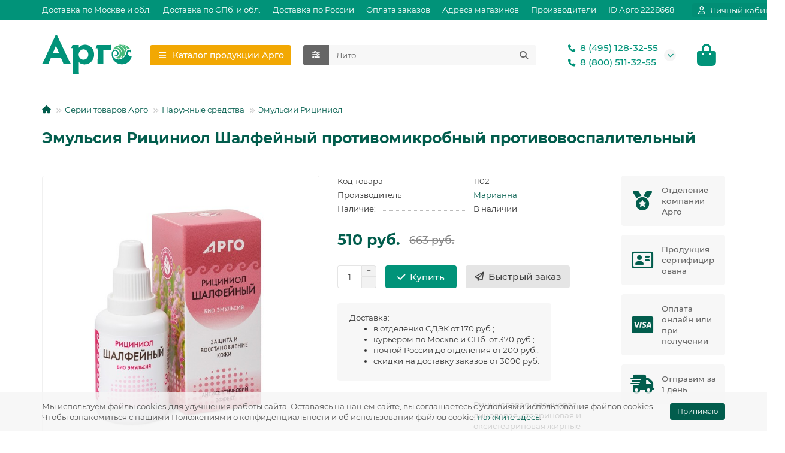

--- FILE ---
content_type: text/html; charset=utf-8
request_url: https://argo-company.pro/emulsiya-ritsiniol-shalfejnyj-marianna-argo-30-ml/
body_size: 32857
content:
<!DOCTYPE html>
<html dir="ltr" lang="ru">
<head>
<title>Эмульсия Рициниол Шалфейный противомикробный противовоспалительный | Купите в магазине Арго в Москве</title>

      
<meta charset="UTF-8">
<meta name="viewport" content="width=device-width, initial-scale=1, maximum-scale=1, viewport-fit=cover">
<meta http-equiv="X-UA-Compatible" content="IE=edge">
<base href="https://argo-company.pro/">
<meta name="description" content="Эмульсия Рициниол Шалфейный противомикробный противовоспалительный в магазине товаров компании Арго в Москве | Купите продукцию по официальной цене, онлайн оплата и быстрая доставка.">
<meta property="og:title" content="Эмульсия Рициниол Шалфейный противомикробный противовоспалительный | Купите в магазине Арго в Москве">
<meta property="og:type" content="website">
<meta property="og:url" content="https://argo-company.pro/emulsiya-ritsiniol-shalfejnyj-marianna-argo-30-ml/">
<meta property="og:image" content="https://argo-company.pro/image/catalog/logo_argo.svg">
<meta property="og:site_name" content="Магазин Арго">
<meta name="theme-color" content="#f2a803">
<meta name="msapplication-navbutton-color" content="#f2a803" />
<meta name="format-detection" content="telephone=no">
<meta name="format-detection" content="date=no">
<meta name="format-detection" content="address=no">
<meta name="format-detection" content="email=no">
<link href="https://argo-company.pro/emulsiya-ritsiniol-shalfejnyj-marianna-argo-30-ml/" rel="canonical">
<link href="https://argo-company.pro/image/catalog/favicon.png" rel="icon">
	<link href="catalog/view/theme/unishop2/fonts/montserrat/montserrat-regular.woff2" rel="preload" as="font" type="font/woff2" crossorigin>
	<link href="catalog/view/theme/unishop2/fonts/montserrat/montserrat-medium.woff2" rel="preload" as="font" type="font/woff2" crossorigin>
	<link href="catalog/view/theme/unishop2/fonts/montserrat/montserrat-bold.woff2" rel="preload" as="font" type="font/woff2" crossorigin>
	<link href="catalog/view/theme/unishop2/stylesheet/merged.dc6e409f7f.min.css?v=3.0.4.2" rel="preload" as="style">
	<link href="catalog/view/theme/unishop2/stylesheet/merged.dc6e409f7f.min.css?v=3.0.4.2" rel="stylesheet" media="screen">
<script>const items_on_mobile = '2', module_on_mobile = 'grid', default_view = 'grid', default_mobile_view = 'grid';</script>
	<link href="catalog/view/theme/unishop2/js/merged.3c3d9479c2.min.js" rel="preload" as="script">
	<script src="catalog/view/theme/unishop2/js/merged.3c3d9479c2.min.js"></script>
	
	<script src="//api-maps.yandex.ru/2.1/?lang=ru_RU&ns=cdekymap"></script>

<noscript><style>.uni-module__wrapper{opacity:1}</style></noscript>
<!-- Yandex.Metrika counter -->
<script type="text/javascript" >
   (function(m,e,t,r,i,k,a){m[i]=m[i]||function(){(m[i].a=m[i].a||[]).push(arguments)};
   m[i].l=1*new Date();
   for (var j = 0; j < document.scripts.length; j++) {if (document.scripts[j].src === r) { return; }}
   k=e.createElement(t),a=e.getElementsByTagName(t)[0],k.async=1,k.src=r,a.parentNode.insertBefore(k,a)})
   (window, document, "script", "https://mc.yandex.ru/metrika/tag.js", "ym");

   ym(91993001, "init", {
        clickmap:true,
        trackLinks:true,
        accurateTrackBounce:true,
        webvisor:true,
        ecommerce:"dataLayer"
   });
</script>
<noscript><div><img src="https://mc.yandex.ru/watch/91993001" style="position:absolute; left:-9999px;" alt="" /></div></noscript>
<!-- /Yandex.Metrika counter -->

                            
</head>
<body>
	<header>
														<div id="top" class="top-menu ">
			<div class="container">
				<div class="top-menu__links">
											<div class="top-links btn-group">
							<button class="top-menu__btn dropdown-toggle" aria-label="dropdown" data-toggle="dropdown"><i class="fas fa-bars"></i></button>
							<ul class="top-links__ul dropdown-menu dropdown-menu-left">
																	<li class="top-links__li"><a class="top-links__a" href="/dostavka-po-moskve/" title="Доставка по Москве и обл.">Доставка по Москве и обл.</a></li>
																	<li class="top-links__li"><a class="top-links__a" href="/dostavka-spb/" title="Доставка по СПб. и обл.">Доставка по СПб. и обл.</a></li>
																	<li class="top-links__li"><a class="top-links__a" href="/dostavka-po-rossii/" title="Доставка по России">Доставка по России</a></li>
																	<li class="top-links__li"><a class="top-links__a" href="/oplata/" title="Оплата заказов">Оплата заказов</a></li>
																	<li class="top-links__li"><a class="top-links__a" href="/samovyvoz/" title="Адреса магазинов">Адреса магазинов</a></li>
																	<li class="top-links__li"><a class="top-links__a" href="/brands/" title="Производители">Производители</a></li>
																	<li class="top-links__li"><a class="top-links__a" href="/samovyvoz/" title="ID Арго 2228668">ID Арго 2228668</a></li>
															</ul>
						</div>
									</div>
				<div class="top-menu__buttons">
															 
					
					<div class="top-menu__account status-1 ">
						<div id="account" class="btn-group">
							<button class="top-menu__btn dropdown-toggle" title="Личный кабинет" data-toggle="dropdown"><i class="far fa-user"></i><span class="top-menu__btn-text">Личный кабинет</span></button>
							<ul class="dropdown-menu dropdown-menu-right">
																	<li><a href="https://argo-company.pro/login/" ><i class="fas fa-fw fa-sign-in-alt"></i>Авторизация</a></li>
									<li><a href="https://argo-company.pro/index.php?route=account/simpleregister" ><i class="fas fa-fw fa-user-plus"></i>Регистрация</a></li>
															</ul>
						</div>
					</div>
				</div>
			</div>
		</div>
		<div class="container">
			<div class="header-block">
				<div class="header-block__item header-block__item-logo ">
					<div id="logo" class="header-logo">
																					<a href="https://argo-company.pro/"><img src="https://argo-company.pro/image/catalog/logo_argo.svg" title="Магазин Арго" alt="Магазин Арго" width="150" height="45" class="header-logo__img img-responsive"></a>
																		</div>
				</div>
									<div class="header-block__item header-block__item-menu hidden-xs hidden-sm">
						<button class="header-menu__btn btn"><i class="header-menu__icon fas fa-fw fa-bars"></i><span>Каталог продукции Арго</span></button>
					</div>
								<div id="search" class="header-block__item header-block__item-search  hidden-xs hidden-sm">
					<div class="header-search">
	<div class="header-search__form">
					<div class="header-search__category cat-id">
				<button type="button" class="header-search__category-btn btn dropdown-toggle" title="Категории поиска" data-toggle="dropdown"><i class="header-search__category-icon fas fa-sliders"></i><span class="header-search__category-span"></span></button>
				<input type="hidden" name="filter_category_id" value="">
				<ul class="dropdown-menu">
					<li class="header-search__category-li" data-title="Категории поиска" data-id=""><a href="#" onclick="return false;">Все категории</a></li>
											<li class="header-search__category-li" data-title="Серии товаров Арго" data-id="714"><a href="#" onclick="return false;">Серии товаров Арго</a></li>
											<li class="header-search__category-li" data-title="Здоровое питание" data-id="63"><a href="#" onclick="return false;">Здоровое питание</a></li>
											<li class="header-search__category-li" data-title="Наружные средства" data-id="93"><a href="#" onclick="return false;">Наружные средства</a></li>
											<li class="header-search__category-li" data-title="Продукты для красоты" data-id="106"><a href="#" onclick="return false;">Продукты для красоты</a></li>
											<li class="header-search__category-li" data-title="Средства гигиены" data-id="126"><a href="#" onclick="return false;">Средства гигиены</a></li>
											<li class="header-search__category-li" data-title="Хозяйство и быт" data-id="135"><a href="#" onclick="return false;">Хозяйство и быт</a></li>
											<li class="header-search__category-li" data-title="Системы организма" data-id="80"><a href="#" onclick="return false;">Системы организма</a></li>
											<li class="header-search__category-li" data-title="Заболевания" data-id="712"><a href="#" onclick="return false;">Заболевания</a></li>
											<li class="header-search__category-li" data-title="Направления" data-id="713"><a href="#" onclick="return false;">Направления</a></li>
									</ul>
			</div>
				<input type="text" name="search" value="" placeholder="Поиск" aria-label="Search" autocomplete="off" class="header-search__input  form-control">
		<button type="button" class="search-btn-clear ">&times;</button>
		<button type="button" class="header-search__btn search-btn" title="Поиск"><i class="fa fa-search"></i></button>
	</div>
	<div class="live-search" style="display:none"><ul class="live-search__ul"><li class="loading"></li></ul></div>
</div>
				</div>
				<div class="header-block__item header-block__item-telephone ">
					<div class="header-phones has-addit">
						<a class="header-phones__main two-line" href="tel:84951283255" target="_blank" title="8 (495) 128-32-55">
																								<div class="header-phones__main-img-i"><i class="fas fa-phone"></i></div>
																8 (495) 128-32-55
													</a>
													<a class="header-phones__main two-line" href="tel:88005113255" target="_blank" title="8 (800) 511-32-55">
																	<div class="header-phones__main-img-i"><i class="fas fa-phone"></i></div>
																8 (800) 511-32-55
							</a>
																										<i class="header-phones__show-phone dropdown-toggle fas fa-chevron-down" data-toggle="dropdown" data-target="header-phones__ul"></i>
							<ul class="header-phones__ul dropdown-menu dropdown-menu-right">
																	<li class="header-phones__li">
										<a href="#" onclick="uniRequestOpen({form_name: 'callback'}); return false;" class="header-phones__callback">Заказать звонок</a>
									</li>
																																									<li class="header-phones__text"><hr style="margin-top:5px">По будним дням с 9 до 18 часов по Москве</li>
															</ul>
																								</div>
				</div>
																<div class="header-block__item header-block__item-cart"><div id="cart" class="header-cart" title="Корзина">
					<div class="header-cart__btn dropdown-toggle" onclick="uniModalWindow('modal-cart', '', 'Корзина', $('header').find('.header-cart__dropdown').html())">
		<i class="header-cart__icon fa fa-shopping-bag"></i>
		<span id="cart-total" class="header-cart__total-items hidden">0</span>
	</div>
	<div class="header-cart__dropdown">
					<div class="header-cart__empty"><i class="header-cart__icon-empty fas fa-shopping-bag"></i>Ваша корзина пуста!</div>
			</div>
</div>
<div class="header-block__item-caption">Корзина</div></div>
			</div>
		</div>
		<div class="container">
			<div class="row">
														<div class="main-menu not-before">
	<div class="menu-wrapper new">
		<nav id="menu" class="menu  menu1 new">
			<div class="menu__header">
				<i class="menu__header-icon fa fa-fw fa-bars hidden-xs hidden-sm"></i>
				<span class="menu__header-title">Каталог продукции Арго</span>
				<i class="menu-close menu__header-icon fas fa-times visible-xs visible-sm"></i>
			</div>
			<ul class="menu__collapse main-menu__collapse">
									<li class="menu__level-1-li has-children">
						<a class="menu__level-1-a " href="https://argo-company.pro/serii/">
														Серии товаров Арго
						</a>
																																										<i class="menu__chevron menu__chevron-level-1 fas fa-chevron-down"></i>
							<div class="menu__level-2  column-3">
								
																	<div class="menu__level-2-ul has-children  has-image  col-md-4">
										<div><img src="https://argo-company.pro/image/cache/catalog/2026/1/ita-ru-foto-argo-808-50x50.jpg" loading="lazy" alt="Витамины и биодобавки" class="menu__level-2-img"><div>										<a class="menu__level-2-a has-children" href="https://argo-company.pro/serii/vitaminy-i-biodobavki/">Витамины и биодобавки</a>
																					<i class="menu__chevron menu__chevron-level-2 fas fa-chevron-down"></i>
											<div class="menu__level-3">
												<ul class="menu__level-3-ul">
																											<li class="menu__level-3-li"><a class="menu__level-3-a" href="https://argo-company.pro/serii/vitaminy-i-biodobavki/argozid/">Аргозид</a></li>
																											<li class="menu__level-3-li"><a class="menu__level-3-a" href="https://argo-company.pro/serii/vitaminy-i-biodobavki/balzamy-s-vitaminami/">Бальзамы с витаминами</a></li>
																											<li class="menu__level-3-li"><a class="menu__level-3-a" href="https://argo-company.pro/serii/vitaminy-i-biodobavki/bio-kollagen/">Био Коллаген</a></li>
																											<li class="menu__level-3-li"><a class="menu__level-3-a" href="https://argo-company.pro/serii/vitaminy-i-biodobavki/biodobavki-ot-nutricare/">БиоДобавки от Nutricare</a></li>
																											<li class="menu__level-3-li"><a class="menu__level-3-a" href="https://argo-company.pro/serii/vitaminy-i-biodobavki/galega-nova/">Галега-нова</a></li>
																											<li class="menu__level-3-li"><a class="menu__level-3-a" href="https://argo-company.pro/serii/vitaminy-i-biodobavki/gepatosol/">Гепатосол</a></li>
																											<li class="menu__level-3-li"><a class="menu__level-3-a" href="https://argo-company.pro/serii/vitaminy-i-biodobavki/drazhe-s-vitaminami/">Драже с витаминами</a></li>
																											<li class="menu__level-3-li"><a class="menu__level-3-a" href="https://argo-company.pro/serii/vitaminy-i-biodobavki/klimaton/">Климатон</a></li>
																																								<li class="menu__level-3-li"><a class="menu__level-3-a menu__more" href="https://argo-company.pro/serii/vitaminy-i-biodobavki/"><span class="menu__more-span">Все категории (20)</span></a></li>
																									</ul>
											</div>
																				</div></div>									</div>
																	<div class="menu__level-2-ul has-children  has-image  col-md-4">
										<div><img src="https://argo-company.pro/image/cache/catalog/2026/4/ita-ru-foto-argo-1703-50x50.jpg" loading="lazy" alt="Массажёры и ортопедия" class="menu__level-2-img"><div>										<a class="menu__level-2-a has-children" href="https://argo-company.pro/serii/massazhyory-i-ortopediya/">Массажёры и ортопедия</a>
																					<i class="menu__chevron menu__chevron-level-2 fas fa-chevron-down"></i>
											<div class="menu__level-3">
												<ul class="menu__level-3-ul">
																											<li class="menu__level-3-li"><a class="menu__level-3-a" href="https://argo-company.pro/serii/massazhyory-i-ortopediya/applikatory-lyapko/">Аппликаторы Ляпко</a></li>
																											<li class="menu__level-3-li"><a class="menu__level-3-a" href="https://argo-company.pro/serii/massazhyory-i-ortopediya/polimedehl/">Полимедэл</a></li>
																											<li class="menu__level-3-li"><a class="menu__level-3-a" href="https://argo-company.pro/serii/massazhyory-i-ortopediya/sidenya-trenazhyory/">Сиденья-тренажёры</a></li>
																											<li class="menu__level-3-li"><a class="menu__level-3-a" href="https://argo-company.pro/serii/massazhyory-i-ortopediya/supinirovannye-polustelki/">Супинированные полустельки</a></li>
																																						</ul>
											</div>
																				</div></div>									</div>
																	<div class="menu__level-2-ul has-children  has-image  col-md-4">
										<div><img src="https://argo-company.pro/image/cache/catalog/cat-foto/1204-50x50.jpg" loading="lazy" alt="Наружные средства" class="menu__level-2-img"><div>										<a class="menu__level-2-a has-children" href="https://argo-company.pro/serii/naruzhnye/">Наружные средства</a>
																					<i class="menu__chevron menu__chevron-level-2 fas fa-chevron-down"></i>
											<div class="menu__level-3">
												<ul class="menu__level-3-ul">
																											<li class="menu__level-3-li"><a class="menu__level-3-a" href="https://argo-company.pro/serii/naruzhnye/akomarin/">Акомарин</a></li>
																											<li class="menu__level-3-li"><a class="menu__level-3-a" href="https://argo-company.pro/serii/naruzhnye/amarant/">Амарант</a></li>
																											<li class="menu__level-3-li"><a class="menu__level-3-a" href="https://argo-company.pro/serii/naruzhnye/argovasna/">Арговасна</a></li>
																											<li class="menu__level-3-li"><a class="menu__level-3-a" href="https://argo-company.pro/serii/naruzhnye/argosha/">Аргоша</a></li>
																											<li class="menu__level-3-li"><a class="menu__level-3-a" href="https://argo-company.pro/serii/naruzhnye/biogeli-ad-medicine/">Биогели AD-Medicine</a></li>
																											<li class="menu__level-3-li"><a class="menu__level-3-a" href="https://argo-company.pro/serii/naruzhnye/vitaprinol/">Витапринол</a></li>
																											<li class="menu__level-3-li"><a class="menu__level-3-a" href="https://argo-company.pro/serii/naruzhnye/kremy-balzamy/">Кремы-бальзамы</a></li>
																											<li class="menu__level-3-li"><a class="menu__level-3-a" href="https://argo-company.pro/serii/naruzhnye/maski-tkanevye/">Маски тканевые</a></li>
																																								<li class="menu__level-3-li"><a class="menu__level-3-a menu__more" href="https://argo-company.pro/serii/naruzhnye/"><span class="menu__more-span">Все категории (14)</span></a></li>
																									</ul>
											</div>
																				</div></div>									</div>
																	<div class="menu__level-2-ul has-children  has-image  col-md-4">
										<div><img src="https://argo-company.pro/image/cache/catalog/2026/5/ita-ru-foto-argo-3566-2-50x50.jpg" loading="lazy" alt="Натуральные экстракты" class="menu__level-2-img"><div>										<a class="menu__level-2-a has-children" href="https://argo-company.pro/serii/naturalnye-ehkstrakty/">Натуральные экстракты</a>
																					<i class="menu__chevron menu__chevron-level-2 fas fa-chevron-down"></i>
											<div class="menu__level-3">
												<ul class="menu__level-3-ul">
																											<li class="menu__level-3-li"><a class="menu__level-3-a" href="https://argo-company.pro/serii/naturalnye-ehkstrakty/konfety-s-naturalnymi-ehkstraktami/">Конфеты с экстрактами</a></li>
																											<li class="menu__level-3-li"><a class="menu__level-3-a" href="https://argo-company.pro/serii/naturalnye-ehkstrakty/koren-lopuha/">Корень лопуха</a></li>
																											<li class="menu__level-3-li"><a class="menu__level-3-a" href="https://argo-company.pro/serii/naturalnye-ehkstrakty/populin/">Популин</a></li>
																											<li class="menu__level-3-li"><a class="menu__level-3-a" href="https://argo-company.pro/serii/naturalnye-ehkstrakty/toksidont-maj/">Токсидонт-Май</a></li>
																											<li class="menu__level-3-li"><a class="menu__level-3-a" href="https://argo-company.pro/serii/naturalnye-ehkstrakty/florenta/">Флорента</a></li>
																											<li class="menu__level-3-li"><a class="menu__level-3-a" href="https://argo-company.pro/serii/naturalnye-ehkstrakty/ehkorsol/">Экорсол</a></li>
																											<li class="menu__level-3-li"><a class="menu__level-3-a" href="https://argo-company.pro/serii/naturalnye-ehkstrakty/ehkstrakty-trav/">Экстракты трав</a></li>
																																						</ul>
											</div>
																				</div></div>									</div>
																	<div class="menu__level-2-ul has-children  has-image  col-md-4">
										<div><img src="https://argo-company.pro/image/cache/catalog/cat-foto/s7308l9wmfdhkaig62acu4ionipsdn9q-imunniy1200-50x50.jpg" loading="lazy" alt="Пробиотики и пребиотики" class="menu__level-2-img"><div>										<a class="menu__level-2-a has-children" href="https://argo-company.pro/serii/probiotiki-i-prebiotiki/">Пробиотики и пребиотики</a>
																					<i class="menu__chevron menu__chevron-level-2 fas fa-chevron-down"></i>
											<div class="menu__level-3">
												<ul class="menu__level-3-ul">
																											<li class="menu__level-3-li"><a class="menu__level-3-a" href="https://argo-company.pro/serii/probiotiki-i-prebiotiki/kurungovity/">Курунговиты</a></li>
																											<li class="menu__level-3-li"><a class="menu__level-3-a" href="https://argo-company.pro/serii/probiotiki-i-prebiotiki/kuehmsil/">КуЭМсил</a></li>
																											<li class="menu__level-3-li"><a class="menu__level-3-a" href="https://argo-company.pro/serii/probiotiki-i-prebiotiki/probiogum/">ПроБиоГум</a></li>
																											<li class="menu__level-3-li"><a class="menu__level-3-a" href="https://argo-company.pro/serii/probiotiki-i-prebiotiki/ehm-kurunga/">Эм-Курунга</a></li>
																																						</ul>
											</div>
																				</div></div>									</div>
																							</div>
											</li>
									<li class="menu__level-1-li has-children">
						<a class="menu__level-1-a " href="https://argo-company.pro/zdorovoe-pitanie/">
														Здоровое питание
						</a>
																																										<i class="menu__chevron menu__chevron-level-1 fas fa-chevron-down"></i>
							<div class="menu__level-2  column-2">
								
																	<div class="menu__level-2-ul has-children  has-image  col-md-6">
										<div><img src="https://argo-company.pro/image/cache/catalog/cat-foto/3504-50x50.jpg" loading="lazy" alt="Регуляторы систем и функций" class="menu__level-2-img"><div>										<a class="menu__level-2-a has-children" href="https://argo-company.pro/zdorovoe-pitanie/regulyatory/">Регуляторы систем и функций</a>
																					<i class="menu__chevron menu__chevron-level-2 fas fa-chevron-down"></i>
											<div class="menu__level-3">
												<ul class="menu__level-3-ul">
																											<li class="menu__level-3-li"><a class="menu__level-3-a" href="https://argo-company.pro/zdorovoe-pitanie/regulyatory/antiallergicheskie-sredstva/">Антиаллергические средства</a></li>
																											<li class="menu__level-3-li"><a class="menu__level-3-a" href="https://argo-company.pro/zdorovoe-pitanie/regulyatory/antiparazitarnye-sredstva/">Антипаразитарные средства</a></li>
																											<li class="menu__level-3-li"><a class="menu__level-3-a" href="https://argo-company.pro/zdorovoe-pitanie/regulyatory/belkovo-vitaminno-mineralnye-kompleksy/">Белково-витаминно-минеральные комплексы</a></li>
																											<li class="menu__level-3-li"><a class="menu__level-3-a" href="https://argo-company.pro/zdorovoe-pitanie/regulyatory/sredstva-dlya-detoksikacii/">Средства для детоксикации</a></li>
																											<li class="menu__level-3-li"><a class="menu__level-3-a" href="https://argo-company.pro/zdorovoe-pitanie/regulyatory/sredstva-dlya-korrekcii-massy-tela/">Средства для коррекции массы тела</a></li>
																											<li class="menu__level-3-li"><a class="menu__level-3-a" href="https://argo-company.pro/zdorovoe-pitanie/regulyatory/sredstva-dlya-profilaktiki-onkologicheskih-zabolevanij/">Средства для профилактики онкологических заболеваний</a></li>
																											<li class="menu__level-3-li"><a class="menu__level-3-a" href="https://argo-company.pro/zdorovoe-pitanie/regulyatory/sredstva-dlya-stimulyacii-krovetvoreniya/">Средства для стимуляции кроветворения</a></li>
																											<li class="menu__level-3-li"><a class="menu__level-3-a" href="https://argo-company.pro/zdorovoe-pitanie/regulyatory/toniziruyushchie-sredstva/">Тонизирующие средства</a></li>
																																								<li class="menu__level-3-li"><a class="menu__level-3-a menu__more" href="https://argo-company.pro/zdorovoe-pitanie/regulyatory/"><span class="menu__more-span">Все категории (9)</span></a></li>
																									</ul>
											</div>
																				</div></div>									</div>
																	<div class="menu__level-2-ul has-children  has-image  col-md-6">
										<div><img src="https://argo-company.pro/image/cache/catalog/cat-foto/45zfrf8y7jypgnk7my48jyqpjc6vlx8w-respirovit1200-50x50.jpg" loading="lazy" alt="Функциональное и спортивное питание" class="menu__level-2-img"><div>										<a class="menu__level-2-a has-children" href="https://argo-company.pro/zdorovoe-pitanie/funkcionalnoe-i-sportivnoe-pitanie/">Функциональное и спортивное питание</a>
																					<i class="menu__chevron menu__chevron-level-2 fas fa-chevron-down"></i>
											<div class="menu__level-3">
												<ul class="menu__level-3-ul">
																											<li class="menu__level-3-li"><a class="menu__level-3-a" href="https://argo-company.pro/zdorovoe-pitanie/funkcionalnoe-i-sportivnoe-pitanie/zdorovye-napitki/">Здоровые напитки</a></li>
																											<li class="menu__level-3-li"><a class="menu__level-3-a" href="https://argo-company.pro/zdorovoe-pitanie/funkcionalnoe-i-sportivnoe-pitanie/kedrovaya-produkciya/">Кедровая продукция</a></li>
																											<li class="menu__level-3-li"><a class="menu__level-3-a" href="https://argo-company.pro/zdorovoe-pitanie/funkcionalnoe-i-sportivnoe-pitanie/kletchatka/">Клетчатка</a></li>
																											<li class="menu__level-3-li"><a class="menu__level-3-a" href="https://argo-company.pro/zdorovoe-pitanie/funkcionalnoe-i-sportivnoe-pitanie/poleznoe-pitanie/">Полезное питание</a></li>
																											<li class="menu__level-3-li"><a class="menu__level-3-a" href="https://argo-company.pro/zdorovoe-pitanie/funkcionalnoe-i-sportivnoe-pitanie/poleznye-zavtraki/">Полезные завтраки</a></li>
																											<li class="menu__level-3-li"><a class="menu__level-3-a" href="https://argo-company.pro/zdorovoe-pitanie/funkcionalnoe-i-sportivnoe-pitanie/poleznye-sladosti/">Полезные сладости</a></li>
																											<li class="menu__level-3-li"><a class="menu__level-3-a" href="https://argo-company.pro/zdorovoe-pitanie/funkcionalnoe-i-sportivnoe-pitanie/sportivnoe-pitanie/">Спортивное питание</a></li>
																																						</ul>
											</div>
																				</div></div>									</div>
																							</div>
											</li>
									<li class="menu__level-1-li has-children">
						<a class="menu__level-1-a " href="https://argo-company.pro/naruzhnye-sredstva/">
														Наружные средства
						</a>
																																										<i class="menu__chevron menu__chevron-level-1 fas fa-chevron-down"></i>
							<div class="menu__level-2  column-4">
								
																	<div class="menu__level-2-ul   has-image  col-md-3">
										<div><img src="https://argo-company.pro/image/cache/catalog/cat-foto/4ogmhk1wkkqoftjho0re90ffdf8kar1l-358-krem-venorm-50x50.jpg" loading="lazy" alt="Антиварикозные" class="menu__level-2-img"><div>										<a class="menu__level-2-a " href="https://argo-company.pro/naruzhnye-sredstva/antivarikoznye/">Антиварикозные</a>
																				</div></div>									</div>
																	<div class="menu__level-2-ul   has-image  col-md-3">
										<div><img src="https://argo-company.pro/image/cache/catalog/cat-foto/1208-50x50.jpg" loading="lazy" alt="Биогели" class="menu__level-2-img"><div>										<a class="menu__level-2-a " href="https://argo-company.pro/naruzhnye-sredstva/biogeli/">Биогели</a>
																				</div></div>									</div>
																	<div class="menu__level-2-ul   has-image  col-md-3">
										<div><img src="https://argo-company.pro/image/cache/catalog/cat-foto/0393-50x50.jpg" loading="lazy" alt="Борьба с новообразованиями" class="menu__level-2-img"><div>										<a class="menu__level-2-a " href="https://argo-company.pro/naruzhnye-sredstva/borba-s-novoobrazovaniyami/">Борьба с новообразованиями</a>
																				</div></div>									</div>
																	<div class="menu__level-2-ul   has-image  col-md-3">
										<div><img src="https://argo-company.pro/image/cache/catalog/cat-foto/0352-50x50.jpg" loading="lazy" alt="Для ванн" class="menu__level-2-img"><div>										<a class="menu__level-2-a " href="https://argo-company.pro/naruzhnye-sredstva/poleznye-vanny/">Для ванн</a>
																				</div></div>									</div>
																	<div class="menu__level-2-ul   has-image  col-md-3">
										<div><img src="https://argo-company.pro/image/cache/catalog/cat-foto/v2dtkuusflae0j3zpixctt06ma6iluye-907-krem-zhele-dlya-vek-50x50.jpg" loading="lazy" alt="Для век" class="menu__level-2-img"><div>										<a class="menu__level-2-a " href="https://argo-company.pro/naruzhnye-sredstva/dlya-vek/">Для век</a>
																				</div></div>									</div>
																	<div class="menu__level-2-ul   has-image  col-md-3">
										<div><img src="https://argo-company.pro/image/cache/catalog/cat-foto/u5chpn3xxzonhgrd4on3d166dpmzulua-maslo_balzam1200-50x50.jpg" loading="lazy" alt="Для волос" class="menu__level-2-img"><div>										<a class="menu__level-2-a " href="https://argo-company.pro/naruzhnye-sredstva/dlya-volos/">Для волос</a>
																				</div></div>									</div>
																	<div class="menu__level-2-ul   has-image  col-md-3">
										<div><img src="https://argo-company.pro/image/cache/catalog/cat-foto/2308-50x50.jpg" loading="lazy" alt="Для депиляции" class="menu__level-2-img"><div>										<a class="menu__level-2-a " href="https://argo-company.pro/naruzhnye-sredstva/dlya-depilyacii/">Для депиляции</a>
																				</div></div>									</div>
																	<div class="menu__level-2-ul   has-image  col-md-3">
										<div><img src="https://argo-company.pro/image/cache/catalog/cat-foto/1064-50x50.jpg" loading="lazy" alt="Для душа" class="menu__level-2-img"><div>										<a class="menu__level-2-a " href="https://argo-company.pro/naruzhnye-sredstva/dlya-dusha/">Для душа</a>
																				</div></div>									</div>
																	<div class="menu__level-2-ul   has-image  col-md-3">
										<div><img src="https://argo-company.pro/image/cache/catalog/cat-foto/0945-50x50.jpg" loading="lazy" alt="Для интимных зон" class="menu__level-2-img"><div>										<a class="menu__level-2-a " href="https://argo-company.pro/naruzhnye-sredstva/dlya-intimnyh-zon/">Для интимных зон</a>
																				</div></div>									</div>
																	<div class="menu__level-2-ul   has-image  col-md-3">
										<div><img src="https://argo-company.pro/image/cache/catalog/cat-foto/upkft6gdu4fqjt40eccj9vnrpstv0c0b-1101-krem-dlya-litsa-30_-osn-ukh-50x50.jpg" loading="lazy" alt="Для лица и декольте" class="menu__level-2-img"><div>										<a class="menu__level-2-a " href="https://argo-company.pro/naruzhnye-sredstva/dlya-lica-i-dekolte/">Для лица и декольте</a>
																				</div></div>									</div>
																	<div class="menu__level-2-ul   has-image  col-md-3">
										<div><img src="https://argo-company.pro/image/cache/catalog/cat-foto/0382-50x50.jpg" loading="lazy" alt="Для массажа" class="menu__level-2-img"><div>										<a class="menu__level-2-a " href="https://argo-company.pro/naruzhnye-sredstva/dlya-massazha/">Для массажа</a>
																				</div></div>									</div>
																	<div class="menu__level-2-ul   has-image  col-md-3">
										<div><img src="https://argo-company.pro/image/cache/catalog/cat-foto/0377-50x50.jpg" loading="lazy" alt="Для ног" class="menu__level-2-img"><div>										<a class="menu__level-2-a " href="https://argo-company.pro/naruzhnye-sredstva/dlya-nog/">Для ног</a>
																				</div></div>									</div>
																	<div class="menu__level-2-ul   has-image  col-md-3">
										<div><img src="https://argo-company.pro/image/cache/catalog/cat-foto/0364-50x50.jpg" loading="lazy" alt="Для рук" class="menu__level-2-img"><div>										<a class="menu__level-2-a " href="https://argo-company.pro/naruzhnye-sredstva/dlya-ruk/">Для рук</a>
																				</div></div>									</div>
																	<div class="menu__level-2-ul   has-image  col-md-3">
										<div><img src="https://argo-company.pro/image/cache/catalog/cat-foto/0354-50x50.jpg" loading="lazy" alt="Для тела" class="menu__level-2-img"><div>										<a class="menu__level-2-a " href="https://argo-company.pro/naruzhnye-sredstva/dlya-tela/">Для тела</a>
																				</div></div>									</div>
																	<div class="menu__level-2-ul   has-image  col-md-3">
										<div><img src="https://argo-company.pro/image/cache/catalog/cat-foto/28p42cqlk2uxeuchf17x6n41bxdc2x42-marikad-1200-50x50.jpg" loading="lazy" alt="Для укрепления стенок сосудов" class="menu__level-2-img"><div>										<a class="menu__level-2-a " href="https://argo-company.pro/naruzhnye-sredstva/dlya-ukrepleniya-stenok-sosudov/">Для укрепления стенок сосудов</a>
																				</div></div>									</div>
																	<div class="menu__level-2-ul   has-image  col-md-3">
										<div><img src="https://argo-company.pro/image/cache/catalog/cat-foto/1176-50x50.jpg" loading="lazy" alt="Защита от солнца" class="menu__level-2-img"><div>										<a class="menu__level-2-a " href="https://argo-company.pro/naruzhnye-sredstva/zashchita-ot-solnca/">Защита от солнца</a>
																				</div></div>									</div>
																	<div class="menu__level-2-ul   has-image  col-md-3">
										<div><img src="https://argo-company.pro/image/cache/catalog/cat-foto/2vhdplx2jo9jri3nvpw2x2jdrw72aix8-gialuron1200-50x50.jpg" loading="lazy" alt="Крема антивозрастные" class="menu__level-2-img"><div>										<a class="menu__level-2-a " href="https://argo-company.pro/naruzhnye-sredstva/krema-antivozrastnye/">Крема антивозрастные</a>
																				</div></div>									</div>
																	<div class="menu__level-2-ul   has-image  col-md-3">
										<div><img src="https://argo-company.pro/image/cache/catalog/cat-foto/h4ln8n1xatkuid3rdagabn463f0yj810-krem_ceramidi1200-50x50.jpg" loading="lazy" alt="Кремы AfalinaBeauty" class="menu__level-2-img"><div>										<a class="menu__level-2-a " href="https://argo-company.pro/naruzhnye-sredstva/kremy-afalinabeauty/">Кремы AfalinaBeauty</a>
																				</div></div>									</div>
																	<div class="menu__level-2-ul   has-image  col-md-3">
										<div><img src="https://argo-company.pro/image/cache/catalog/cat-foto/0908-50x50.jpg" loading="lazy" alt="Кремы-маски" class="menu__level-2-img"><div>										<a class="menu__level-2-a " href="https://argo-company.pro/naruzhnye-sredstva/kremy-maski/">Кремы-маски</a>
																				</div></div>									</div>
																	<div class="menu__level-2-ul   has-image  col-md-3">
										<div><img src="https://argo-company.pro/image/cache/catalog/cat-foto/2334-50x50.jpg" loading="lazy" alt="Лосьоны и тоники" class="menu__level-2-img"><div>										<a class="menu__level-2-a " href="https://argo-company.pro/naruzhnye-sredstva/losony-i-toniki/">Лосьоны и тоники</a>
																				</div></div>									</div>
																	<div class="menu__level-2-ul   has-image  col-md-3">
										<div><img src="https://argo-company.pro/image/cache/catalog/cat-foto/0147-50x50.jpg" loading="lazy" alt="Маски для волос" class="menu__level-2-img"><div>										<a class="menu__level-2-a " href="https://argo-company.pro/naruzhnye-sredstva/maski-dlya-volos/">Маски для волос</a>
																				</div></div>									</div>
																	<div class="menu__level-2-ul   has-image  col-md-3">
										<div><img src="https://argo-company.pro/image/cache/catalog/cat-foto/14e5mzpzoedwyxzfar9n9yitoa7vsrzc-1165-maska-spirulina-aktiv-50x50.jpg" loading="lazy" alt="Маски для лица" class="menu__level-2-img"><div>										<a class="menu__level-2-a " href="https://argo-company.pro/naruzhnye-sredstva/maski-dlya-lica/">Маски для лица</a>
																				</div></div>									</div>
																	<div class="menu__level-2-ul   has-image  col-md-3">
										<div><img src="https://argo-company.pro/image/cache/catalog/cat-foto/eeyh9i58jrrrdt64b3oo5nvagubnd0y1-1009-krem-usil-pigm-vitasan-50x50.jpg" loading="lazy" alt="Нарушение пигментации" class="menu__level-2-img"><div>										<a class="menu__level-2-a " href="https://argo-company.pro/naruzhnye-sredstva/narushenie-pigmentacii/">Нарушение пигментации</a>
																				</div></div>									</div>
																	<div class="menu__level-2-ul   has-image  col-md-3">
										<div><img src="https://argo-company.pro/image/cache/catalog/cat-foto/tbvvi50gxd1b99tx16wf08dkiqrn5dca-1144-ritsiniol-bazovyy-50x50.jpg" loading="lazy" alt="При ожогах" class="menu__level-2-img"><div>										<a class="menu__level-2-a " href="https://argo-company.pro/naruzhnye-sredstva/pri-ozhogah/">При ожогах</a>
																				</div></div>									</div>
																	<div class="menu__level-2-ul   has-image  col-md-3">
										<div><img src="https://argo-company.pro/image/cache/catalog/cat-foto/3536-50x50.jpg" loading="lazy" alt="При травмах" class="menu__level-2-img"><div>										<a class="menu__level-2-a " href="https://argo-company.pro/naruzhnye-sredstva/pri-travmah/">При травмах</a>
																				</div></div>									</div>
																	<div class="menu__level-2-ul   has-image  col-md-3">
										<div><img src="https://argo-company.pro/image/cache/catalog/cat-foto/rm7l40m5m4kakb9rqhw7ren33tvg277k-357-krem-solkhinol-50x50.jpg" loading="lazy" alt="Против аллергии" class="menu__level-2-img"><div>										<a class="menu__level-2-a " href="https://argo-company.pro/naruzhnye-sredstva/protiv-allergii/">Против аллергии</a>
																				</div></div>									</div>
																	<div class="menu__level-2-ul   has-image  col-md-3">
										<div><img src="https://argo-company.pro/image/cache/catalog/cat-foto/4ogmhk1wkkqoftjho0re90ffdf8kar1l-358-krem-venorm-50x50.jpg" loading="lazy" alt="Против варикоза" class="menu__level-2-img"><div>										<a class="menu__level-2-a " href="https://argo-company.pro/naruzhnye-sredstva/protiv-varikoza/">Против варикоза</a>
																				</div></div>									</div>
																	<div class="menu__level-2-ul   has-image  col-md-3">
										<div><img src="https://argo-company.pro/image/cache/catalog/cat-foto/1204-50x50.jpg" loading="lazy" alt="Против воспалений" class="menu__level-2-img"><div>										<a class="menu__level-2-a " href="https://argo-company.pro/naruzhnye-sredstva/protiv-vospalenij/">Против воспалений</a>
																				</div></div>									</div>
																	<div class="menu__level-2-ul   has-image  col-md-3">
										<div><img src="https://argo-company.pro/image/cache/catalog/cat-foto/1015-50x50.jpg" loading="lazy" alt="Против грибка" class="menu__level-2-img"><div>										<a class="menu__level-2-a " href="https://argo-company.pro/naruzhnye-sredstva/protiv-gribka/">Против грибка</a>
																				</div></div>									</div>
																	<div class="menu__level-2-ul   has-image  col-md-3">
										<div><img src="https://argo-company.pro/image/cache/catalog/cat-foto/0363-50x50.jpg" loading="lazy" alt="Противовоспалительные для суставов" class="menu__level-2-img"><div>										<a class="menu__level-2-a " href="https://argo-company.pro/naruzhnye-sredstva/protivovospalitelnye-dlya-sustavov/">Противовоспалительные для суставов</a>
																				</div></div>									</div>
																	<div class="menu__level-2-ul   has-image  col-md-3">
										<div><img src="https://argo-company.pro/image/cache/catalog/cat-foto/3401-50x50.jpg" loading="lazy" alt="Салфетки антисептические" class="menu__level-2-img"><div>										<a class="menu__level-2-a " href="https://argo-company.pro/naruzhnye-sredstva/salfetki-antisepticheskie/">Салфетки антисептические</a>
																				</div></div>									</div>
																	<div class="menu__level-2-ul   has-image  col-md-3">
										<div><img src="https://argo-company.pro/image/cache/catalog/cat-foto/0184-50x50.jpg" loading="lazy" alt="Скрабы" class="menu__level-2-img"><div>										<a class="menu__level-2-a " href="https://argo-company.pro/naruzhnye-sredstva/skraby/">Скрабы</a>
																				</div></div>									</div>
																	<div class="menu__level-2-ul   has-image  col-md-3">
										<div><img src="https://argo-company.pro/image/cache/catalog/cat-foto/0399-50x50.jpg" loading="lazy" alt="Шампуни" class="menu__level-2-img"><div>										<a class="menu__level-2-a " href="https://argo-company.pro/naruzhnye-sredstva/shampuni/">Шампуни</a>
																				</div></div>									</div>
																							</div>
											</li>
									<li class="menu__level-1-li has-children">
						<a class="menu__level-1-a " href="https://argo-company.pro/produkty-dlya-krasoty/">
														Продукты для красоты
						</a>
																																										<i class="menu__chevron menu__chevron-level-1 fas fa-chevron-down"></i>
							<div class="menu__level-2  column-2">
								
																	<div class="menu__level-2-ul has-children  col-md-6">
																				<a class="menu__level-2-a has-children" href="https://argo-company.pro/produkty-dlya-krasoty/aromaterapiya/">Ароматерапия</a>
																					<i class="menu__chevron menu__chevron-level-2 fas fa-chevron-down"></i>
											<div class="menu__level-3">
												<ul class="menu__level-3-ul">
																											<li class="menu__level-3-li"><a class="menu__level-3-a" href="https://argo-company.pro/produkty-dlya-krasoty/aromaterapiya/ingalyatory-i-balzamy/">Ингаляторы и бальзамы</a></li>
																											<li class="menu__level-3-li"><a class="menu__level-3-a" href="https://argo-company.pro/produkty-dlya-krasoty/aromaterapiya/poleznye-vanny-1/">Полезные ванны</a></li>
																																						</ul>
											</div>
																													</div>
																	<div class="menu__level-2-ul has-children  col-md-6">
																				<a class="menu__level-2-a has-children" href="https://argo-company.pro/produkty-dlya-krasoty/kosmetika-dekorativnaya/">Косметика декоративная</a>
																					<i class="menu__chevron menu__chevron-level-2 fas fa-chevron-down"></i>
											<div class="menu__level-3">
												<ul class="menu__level-3-ul">
																											<li class="menu__level-3-li"><a class="menu__level-3-a" href="https://argo-company.pro/produkty-dlya-krasoty/kosmetika-dekorativnaya/kosmetika-dlya-lica/">Косметика для лица</a></li>
																																						</ul>
											</div>
																													</div>
																	<div class="menu__level-2-ul has-children  col-md-6">
																				<a class="menu__level-2-a has-children" href="https://argo-company.pro/produkty-dlya-krasoty/kosmetika-po-uhodu-za-kozhej/">Косметика по уходу за кожей</a>
																					<i class="menu__chevron menu__chevron-level-2 fas fa-chevron-down"></i>
											<div class="menu__level-3">
												<ul class="menu__level-3-ul">
																											<li class="menu__level-3-li"><a class="menu__level-3-a" href="https://argo-company.pro/produkty-dlya-krasoty/kosmetika-po-uhodu-za-kozhej/anticellyulitnye/">Антицеллюлитные</a></li>
																											<li class="menu__level-3-li"><a class="menu__level-3-a" href="https://argo-company.pro/produkty-dlya-krasoty/kosmetika-po-uhodu-za-kozhej/dlya-vek-2/">Для век</a></li>
																											<li class="menu__level-3-li"><a class="menu__level-3-a" href="https://argo-company.pro/produkty-dlya-krasoty/kosmetika-po-uhodu-za-kozhej/kosmetika-dlya-volos/">Для волос</a></li>
																											<li class="menu__level-3-li"><a class="menu__level-3-a" href="https://argo-company.pro/produkty-dlya-krasoty/kosmetika-po-uhodu-za-kozhej/dlya-depilyacii-1/">Для депиляции</a></li>
																											<li class="menu__level-3-li"><a class="menu__level-3-a" href="https://argo-company.pro/produkty-dlya-krasoty/kosmetika-po-uhodu-za-kozhej/dlya-lica-shei-i-dekolte/">Для лица, шеи и декольте</a></li>
																											<li class="menu__level-3-li"><a class="menu__level-3-a" href="https://argo-company.pro/produkty-dlya-krasoty/kosmetika-po-uhodu-za-kozhej/dlya-nog-1/">Для ног</a></li>
																											<li class="menu__level-3-li"><a class="menu__level-3-a" href="https://argo-company.pro/produkty-dlya-krasoty/kosmetika-po-uhodu-za-kozhej/dlya-nogtej-1/">Для ногтей</a></li>
																											<li class="menu__level-3-li"><a class="menu__level-3-a" href="https://argo-company.pro/produkty-dlya-krasoty/kosmetika-po-uhodu-za-kozhej/dlya-ruk-1/">Для рук</a></li>
																																								<li class="menu__level-3-li"><a class="menu__level-3-a menu__more" href="https://argo-company.pro/produkty-dlya-krasoty/kosmetika-po-uhodu-za-kozhej/"><span class="menu__more-span">Все категории (11)</span></a></li>
																									</ul>
											</div>
																													</div>
																	<div class="menu__level-2-ul   col-md-6">
																				<a class="menu__level-2-a " href="https://argo-company.pro/produkty-dlya-krasoty/parfyumeriya/">Парфюмерия</a>
																													</div>
																							</div>
											</li>
									<li class="menu__level-1-li has-children">
						<a class="menu__level-1-a " href="https://argo-company.pro/sredstva-gigieny/">
														Средства гигиены
						</a>
																																										<i class="menu__chevron menu__chevron-level-1 fas fa-chevron-down"></i>
							<div class="menu__level-2  column-2">
								
																	<div class="menu__level-2-ul   col-md-6">
																				<a class="menu__level-2-a " href="https://argo-company.pro/sredstva-gigieny/dezodoranty-1/">Дезодоранты</a>
																													</div>
																	<div class="menu__level-2-ul   col-md-6">
																				<a class="menu__level-2-a " href="https://argo-company.pro/sredstva-gigieny/intimnaya-gigiena/">Интимная гигиена</a>
																													</div>
																	<div class="menu__level-2-ul   col-md-6">
																				<a class="menu__level-2-a " href="https://argo-company.pro/sredstva-gigieny/mylo/">Мыло</a>
																													</div>
																	<div class="menu__level-2-ul   col-md-6">
																				<a class="menu__level-2-a " href="https://argo-company.pro/sredstva-gigieny/penki/">Пенки</a>
																													</div>
																	<div class="menu__level-2-ul has-children  col-md-6">
																				<a class="menu__level-2-a has-children" href="https://argo-company.pro/sredstva-gigieny/sredstva-dlya-dusha/">Средства для душа</a>
																					<i class="menu__chevron menu__chevron-level-2 fas fa-chevron-down"></i>
											<div class="menu__level-3">
												<ul class="menu__level-3-ul">
																											<li class="menu__level-3-li"><a class="menu__level-3-a" href="https://argo-company.pro/sredstva-gigieny/sredstva-dlya-dusha/sredstva-dlya-volos/">Средства для волос</a></li>
																																						</ul>
											</div>
																													</div>
																	<div class="menu__level-2-ul   col-md-6">
																				<a class="menu__level-2-a " href="https://argo-company.pro/sredstva-gigieny/sredstva-po-uhodu-za-polostyu-rta/">Средства по уходу за полостью рта</a>
																													</div>
																							</div>
											</li>
									<li class="menu__level-1-li has-children">
						<a class="menu__level-1-a " href="https://argo-company.pro/hozyajstvo-i-byt/">
														Хозяйство и быт
						</a>
																																										<i class="menu__chevron menu__chevron-level-1 fas fa-chevron-down"></i>
							<div class="menu__level-2  column-2">
								
																	<div class="menu__level-2-ul   col-md-6">
																				<a class="menu__level-2-a " href="https://argo-company.pro/hozyajstvo-i-byt/bytovaya-himiya/">Бытовая химия</a>
																													</div>
																	<div class="menu__level-2-ul   col-md-6">
																				<a class="menu__level-2-a " href="https://argo-company.pro/hozyajstvo-i-byt/ozonator/">Озонатор</a>
																													</div>
																	<div class="menu__level-2-ul has-children  col-md-6">
																				<a class="menu__level-2-a has-children" href="https://argo-company.pro/hozyajstvo-i-byt/sad-dacha-ogorod/">Сад, дача, огород</a>
																					<i class="menu__chevron menu__chevron-level-2 fas fa-chevron-down"></i>
											<div class="menu__level-3">
												<ul class="menu__level-3-ul">
																											<li class="menu__level-3-li"><a class="menu__level-3-a" href="https://argo-company.pro/hozyajstvo-i-byt/sad-dacha-ogorod/udobreniya-bajkal-ehm/">Удобрения Байкал ЭМ</a></li>
																											<li class="menu__level-3-li"><a class="menu__level-3-a" href="https://argo-company.pro/hozyajstvo-i-byt/sad-dacha-ogorod/gumatehm/">Удобрения ГуматЭМ</a></li>
																											<li class="menu__level-3-li"><a class="menu__level-3-a" href="https://argo-company.pro/hozyajstvo-i-byt/sad-dacha-ogorod/udobreniya-sloks-ehko/">Удобрения Слокс-Эко</a></li>
																											<li class="menu__level-3-li"><a class="menu__level-3-a" href="https://argo-company.pro/hozyajstvo-i-byt/sad-dacha-ogorod/udobreniya-ehmiks/">Удобрения Эмикс</a></li>
																																						</ul>
											</div>
																													</div>
																	<div class="menu__level-2-ul   col-md-6">
																				<a class="menu__level-2-a " href="https://argo-company.pro/hozyajstvo-i-byt/sredstva-dlya-uborki-doma/">Средства для уборки дома</a>
																													</div>
																	<div class="menu__level-2-ul   col-md-6">
																				<a class="menu__level-2-a " href="https://argo-company.pro/hozyajstvo-i-byt/tovary-dlya-zhivotnyh/">Товары для животных</a>
																													</div>
																	<div class="menu__level-2-ul   col-md-6">
																				<a class="menu__level-2-a " href="https://argo-company.pro/hozyajstvo-i-byt/fizioterapiya-i-massazh-na-domu/">Физиотерапия и массаж на дому</a>
																													</div>
																	<div class="menu__level-2-ul has-children  col-md-6">
																				<a class="menu__level-2-a has-children" href="https://argo-company.pro/hozyajstvo-i-byt/filtry-dlya-vody/">Фильтры для воды</a>
																					<i class="menu__chevron menu__chevron-level-2 fas fa-chevron-down"></i>
											<div class="menu__level-3">
												<ul class="menu__level-3-ul">
																											<li class="menu__level-3-li"><a class="menu__level-3-a" href="https://argo-company.pro/hozyajstvo-i-byt/filtry-dlya-vody/kartridzhi-dlya-filtrov/">Картриджи для фильтров</a></li>
																											<li class="menu__level-3-li"><a class="menu__level-3-a" href="https://argo-company.pro/hozyajstvo-i-byt/filtry-dlya-vody/mineralizatory-vody/">Минерализаторы воды</a></li>
																											<li class="menu__level-3-li"><a class="menu__level-3-a" href="https://argo-company.pro/hozyajstvo-i-byt/filtry-dlya-vody/filtry-argo/">Фильтры Арго</a></li>
																											<li class="menu__level-3-li"><a class="menu__level-3-a" href="https://argo-company.pro/hozyajstvo-i-byt/filtry-dlya-vody/filtry-vodolej/">Фильтры Водолей</a></li>
																																						</ul>
											</div>
																													</div>
																	<div class="menu__level-2-ul   col-md-6">
																				<a class="menu__level-2-a " href="https://argo-company.pro/hozyajstvo-i-byt/hranenie-produktov/">Хранение продуктов</a>
																													</div>
																							</div>
											</li>
									<li class="menu__level-1-li has-children">
						<a class="menu__level-1-a " href="https://argo-company.pro/systemy/">
														Системы организма
						</a>
																																										<i class="menu__chevron menu__chevron-level-1 fas fa-chevron-down"></i>
							<div class="menu__level-2  column-3">
								
																	<div class="menu__level-2-ul   col-md-4">
																				<a class="menu__level-2-a " href="https://argo-company.pro/systemy/dyhatelnaya/">Дыхательная</a>
																													</div>
																	<div class="menu__level-2-ul   col-md-4">
																				<a class="menu__level-2-a " href="https://argo-company.pro/systemy/zritelnaya/">Зрительная</a>
																													</div>
																	<div class="menu__level-2-ul   col-md-4">
																				<a class="menu__level-2-a " href="https://argo-company.pro/systemy/immunnaya/">Иммунная</a>
																													</div>
																	<div class="menu__level-2-ul   col-md-4">
																				<a class="menu__level-2-a " href="https://argo-company.pro/systemy/limfaticheskaya/">Лимфатическая</a>
																													</div>
																	<div class="menu__level-2-ul   col-md-4">
																				<a class="menu__level-2-a " href="https://argo-company.pro/systemy/mochevydelitelnaya/">Мочевыделительная</a>
																													</div>
																	<div class="menu__level-2-ul   col-md-4">
																				<a class="menu__level-2-a " href="https://argo-company.pro/systemy/nervnaya/">Нервная</a>
																													</div>
																	<div class="menu__level-2-ul   col-md-4">
																				<a class="menu__level-2-a " href="https://argo-company.pro/systemy/opornodvigatelnaya/">Опорно-двигательная</a>
																													</div>
																	<div class="menu__level-2-ul   col-md-4">
																				<a class="menu__level-2-a " href="https://argo-company.pro/systemy/pishchevaritelnaya/">Пищеварительная</a>
																													</div>
																	<div class="menu__level-2-ul   col-md-4">
																				<a class="menu__level-2-a " href="https://argo-company.pro/systemy/pokrovnaya/">Покровная</a>
																													</div>
																	<div class="menu__level-2-ul   col-md-4">
																				<a class="menu__level-2-a " href="https://argo-company.pro/systemy/reproduktivnaya/">Репродуктивная</a>
																													</div>
																	<div class="menu__level-2-ul   col-md-4">
																				<a class="menu__level-2-a " href="https://argo-company.pro/systemy/serdechnososudistaya/">Сердечно-сосудистая</a>
																													</div>
																	<div class="menu__level-2-ul   col-md-4">
																				<a class="menu__level-2-a " href="https://argo-company.pro/systemy/ehndokrinnaya/">Эндокринная</a>
																													</div>
																							</div>
											</li>
									<li class="menu__level-1-li has-children">
						<a class="menu__level-1-a " href="https://argo-company.pro/zabolevaniya/">
														Заболевания
						</a>
																																										<i class="menu__chevron menu__chevron-level-1 fas fa-chevron-down"></i>
							<div class="menu__level-2  column-4">
								
																	<div class="menu__level-2-ul   col-md-3">
																				<a class="menu__level-2-a " href="https://argo-company.pro/zabolevaniya/adenoma/">Аденома</a>
																													</div>
																	<div class="menu__level-2-ul   col-md-3">
																				<a class="menu__level-2-a " href="https://argo-company.pro/zabolevaniya/alkogolizm/">Алкоголизм</a>
																													</div>
																	<div class="menu__level-2-ul   col-md-3">
																				<a class="menu__level-2-a " href="https://argo-company.pro/zabolevaniya/allergiya/">Аллергия</a>
																													</div>
																	<div class="menu__level-2-ul   col-md-3">
																				<a class="menu__level-2-a " href="https://argo-company.pro/zabolevaniya/anemiya/">Анемия</a>
																													</div>
																	<div class="menu__level-2-ul   col-md-3">
																				<a class="menu__level-2-a " href="https://argo-company.pro/zabolevaniya/aritmiya-serdca/">Аритмия сердца</a>
																													</div>
																	<div class="menu__level-2-ul   col-md-3">
																				<a class="menu__level-2-a " href="https://argo-company.pro/zabolevaniya/artrit/">Артрит</a>
																													</div>
																	<div class="menu__level-2-ul   col-md-3">
																				<a class="menu__level-2-a " href="https://argo-company.pro/zabolevaniya/artroz/">Артроз</a>
																													</div>
																	<div class="menu__level-2-ul   col-md-3">
																				<a class="menu__level-2-a " href="https://argo-company.pro/zabolevaniya/askaridoz/">Аскаридоз</a>
																													</div>
																	<div class="menu__level-2-ul   col-md-3">
																				<a class="menu__level-2-a " href="https://argo-company.pro/zabolevaniya/asteniya/">Астения</a>
																													</div>
																	<div class="menu__level-2-ul   col-md-3">
																				<a class="menu__level-2-a " href="https://argo-company.pro/zabolevaniya/ateroskleroz/">Атеросклероз</a>
																													</div>
																	<div class="menu__level-2-ul   col-md-3">
																				<a class="menu__level-2-a " href="https://argo-company.pro/zabolevaniya/besplodie/">Бесплодие</a>
																													</div>
																	<div class="menu__level-2-ul   col-md-3">
																				<a class="menu__level-2-a " href="https://argo-company.pro/zabolevaniya/bessonnica/">Бессонница</a>
																													</div>
																	<div class="menu__level-2-ul   col-md-3">
																				<a class="menu__level-2-a " href="https://argo-company.pro/zabolevaniya/blizorukost/">Близорукость</a>
																													</div>
																	<div class="menu__level-2-ul   col-md-3">
																				<a class="menu__level-2-a " href="https://argo-company.pro/zabolevaniya/bolezn-alcgejmera/">Болезнь Альцгеймера</a>
																													</div>
																	<div class="menu__level-2-ul   col-md-3">
																				<a class="menu__level-2-a " href="https://argo-company.pro/zabolevaniya/boli-v-serdce/">Боли в сердце</a>
																													</div>
																	<div class="menu__level-2-ul   col-md-3">
																				<a class="menu__level-2-a " href="https://argo-company.pro/zabolevaniya/bol-pri-mocheispuskanii/">Боль При Мочеиспускании</a>
																													</div>
																	<div class="menu__level-2-ul   col-md-3">
																				<a class="menu__level-2-a " href="https://argo-company.pro/zabolevaniya/borodavka/">Бородавка</a>
																													</div>
																	<div class="menu__level-2-ul   col-md-3">
																				<a class="menu__level-2-a " href="https://argo-company.pro/zabolevaniya/bronhialnaya-astma/">Бронхиальная астма</a>
																													</div>
																	<div class="menu__level-2-ul   col-md-3">
																				<a class="menu__level-2-a " href="https://argo-company.pro/zabolevaniya/bronhit/">Бронхит</a>
																													</div>
																	<div class="menu__level-2-ul   col-md-3">
																				<a class="menu__level-2-a " href="https://argo-company.pro/zabolevaniya/bursit/">Бурсит</a>
																													</div>
																	<div class="menu__level-2-ul   col-md-3">
																				<a class="menu__level-2-a " href="https://argo-company.pro/zabolevaniya/varikoz/">Варикоз</a>
																													</div>
																	<div class="menu__level-2-ul   col-md-3">
																				<a class="menu__level-2-a " href="https://argo-company.pro/zabolevaniya/vegetososudistaya-distoniya/">Вегетососудистая дистония</a>
																													</div>
																	<div class="menu__level-2-ul   col-md-3">
																				<a class="menu__level-2-a " href="https://argo-company.pro/zabolevaniya/vitiligo/">Витилиго</a>
																													</div>
																	<div class="menu__level-2-ul   col-md-3">
																				<a class="menu__level-2-a " href="https://argo-company.pro/zabolevaniya/vyvih/">Вывих</a>
																													</div>
																	<div class="menu__level-2-ul   col-md-3">
																				<a class="menu__level-2-a " href="https://argo-company.pro/zabolevaniya/vypadenie-volos-alopeciya/">Выпадение волос (Алопеция)</a>
																													</div>
																	<div class="menu__level-2-ul   col-md-3">
																				<a class="menu__level-2-a " href="https://argo-company.pro/zabolevaniya/gajmorit/">Гайморит</a>
																													</div>
																	<div class="menu__level-2-ul   col-md-3">
																				<a class="menu__level-2-a " href="https://argo-company.pro/zabolevaniya/gastrit/">Гастрит</a>
																													</div>
																	<div class="menu__level-2-ul   col-md-3">
																				<a class="menu__level-2-a " href="https://argo-company.pro/zabolevaniya/gastroduodenit/">Гастродуоденит</a>
																													</div>
																	<div class="menu__level-2-ul   col-md-3">
																				<a class="menu__level-2-a " href="https://argo-company.pro/zabolevaniya/gelmintoz/">Гельминтоз</a>
																													</div>
																	<div class="menu__level-2-ul   col-md-3">
																				<a class="menu__level-2-a " href="https://argo-company.pro/zabolevaniya/gemartroz/">Гемартроз</a>
																													</div>
																	<div class="menu__level-2-ul   col-md-3">
																				<a class="menu__level-2-a " href="https://argo-company.pro/zabolevaniya/gemorroj/">Геморрой</a>
																													</div>
																	<div class="menu__level-2-ul   col-md-3">
																				<a class="menu__level-2-a " href="https://argo-company.pro/zabolevaniya/gepatit/">Гепатит</a>
																													</div>
																	<div class="menu__level-2-ul   col-md-3">
																				<a class="menu__level-2-a " href="https://argo-company.pro/zabolevaniya/gepatoz/">Гепатоз</a>
																													</div>
																	<div class="menu__level-2-ul   col-md-3">
																				<a class="menu__level-2-a " href="https://argo-company.pro/zabolevaniya/gerpes/">Герпес</a>
																													</div>
																	<div class="menu__level-2-ul   col-md-3">
																				<a class="menu__level-2-a " href="https://argo-company.pro/zabolevaniya/gigroma/">Гигрома</a>
																													</div>
																	<div class="menu__level-2-ul   col-md-3">
																				<a class="menu__level-2-a " href="https://argo-company.pro/zabolevaniya/gipertireoz/">Гипертиреоз</a>
																													</div>
																	<div class="menu__level-2-ul   col-md-3">
																				<a class="menu__level-2-a " href="https://argo-company.pro/zabolevaniya/gipertonicheskaya-bolezn/">Гипертоническая болезнь</a>
																													</div>
																	<div class="menu__level-2-ul   col-md-3">
																				<a class="menu__level-2-a " href="https://argo-company.pro/zabolevaniya/giperholesterinemiya/">Гиперхолестеринемия</a>
																													</div>
																	<div class="menu__level-2-ul   col-md-3">
																				<a class="menu__level-2-a " href="https://argo-company.pro/zabolevaniya/gipovitaminoz/">Гиповитаминоз</a>
																													</div>
																	<div class="menu__level-2-ul   col-md-3">
																				<a class="menu__level-2-a " href="https://argo-company.pro/zabolevaniya/gipotireoz/">Гипотиреоз</a>
																													</div>
																	<div class="menu__level-2-ul   col-md-3">
																				<a class="menu__level-2-a " href="https://argo-company.pro/zabolevaniya/gipotoniya/">Гипотония</a>
																													</div>
																	<div class="menu__level-2-ul   col-md-3">
																				<a class="menu__level-2-a " href="https://argo-company.pro/zabolevaniya/glaukoma/">Глаукома</a>
																													</div>
																	<div class="menu__level-2-ul   col-md-3">
																				<a class="menu__level-2-a " href="https://argo-company.pro/zabolevaniya/golovnaya-bol/">Головная Боль</a>
																													</div>
																	<div class="menu__level-2-ul   col-md-3">
																				<a class="menu__level-2-a " href="https://argo-company.pro/zabolevaniya/gripp/">Грипп</a>
																													</div>
																	<div class="menu__level-2-ul   col-md-3">
																				<a class="menu__level-2-a " href="https://argo-company.pro/zabolevaniya/depressiya/">Депрессия</a>
																													</div>
																	<div class="menu__level-2-ul   col-md-3">
																				<a class="menu__level-2-a " href="https://argo-company.pro/zabolevaniya/dermatit/">Дерматит</a>
																													</div>
																	<div class="menu__level-2-ul   col-md-3">
																				<a class="menu__level-2-a " href="https://argo-company.pro/zabolevaniya/diareya/">Диарея</a>
																													</div>
																	<div class="menu__level-2-ul   col-md-3">
																				<a class="menu__level-2-a " href="https://argo-company.pro/zabolevaniya/diatez/">Диатез</a>
																													</div>
																	<div class="menu__level-2-ul   col-md-3">
																				<a class="menu__level-2-a " href="https://argo-company.pro/zabolevaniya/disbakterioz/">Дисбактериоз</a>
																													</div>
																	<div class="menu__level-2-ul   col-md-3">
																				<a class="menu__level-2-a " href="https://argo-company.pro/zabolevaniya/diskineziya-zhelchevyvodyashchih-putej/">Дискинезия желчевыводящих путей</a>
																													</div>
																	<div class="menu__level-2-ul   col-md-3">
																				<a class="menu__level-2-a " href="https://argo-company.pro/zabolevaniya/dispepsiya/">Диспепсия</a>
																													</div>
																	<div class="menu__level-2-ul   col-md-3">
																				<a class="menu__level-2-a " href="https://argo-company.pro/zabolevaniya/distrofiya/">Дистрофия</a>
																													</div>
																	<div class="menu__level-2-ul   col-md-3">
																				<a class="menu__level-2-a " href="https://argo-company.pro/zabolevaniya/zheltuha/">Желтуха</a>
																													</div>
																	<div class="menu__level-2-ul   col-md-3">
																				<a class="menu__level-2-a " href="https://argo-company.pro/zabolevaniya/zhelchnokamennaya-bolezn/">Желчнокаменная болезнь</a>
																													</div>
																	<div class="menu__level-2-ul   col-md-3">
																				<a class="menu__level-2-a " href="https://argo-company.pro/zabolevaniya/zabolevaniya-nog/">Заболевания ног</a>
																													</div>
																	<div class="menu__level-2-ul   col-md-3">
																				<a class="menu__level-2-a " href="https://argo-company.pro/zabolevaniya/zapory/">Запоры</a>
																													</div>
																	<div class="menu__level-2-ul   col-md-3">
																				<a class="menu__level-2-a " href="https://argo-company.pro/zabolevaniya/zubnaya-bol/">Зубная Боль</a>
																													</div>
																	<div class="menu__level-2-ul   col-md-3">
																				<a class="menu__level-2-a " href="https://argo-company.pro/zabolevaniya/zud-na-kozhe/">Зуд На Коже</a>
																													</div>
																	<div class="menu__level-2-ul   col-md-3">
																				<a class="menu__level-2-a " href="https://argo-company.pro/zabolevaniya/izzhoga/">Изжога</a>
																													</div>
																	<div class="menu__level-2-ul   col-md-3">
																				<a class="menu__level-2-a " href="https://argo-company.pro/zabolevaniya/immunodeficit/">Иммунодефицит</a>
																													</div>
																	<div class="menu__level-2-ul   col-md-3">
																				<a class="menu__level-2-a " href="https://argo-company.pro/zabolevaniya/impotenciya/">Импотенция</a>
																													</div>
																	<div class="menu__level-2-ul   col-md-3">
																				<a class="menu__level-2-a " href="https://argo-company.pro/zabolevaniya/insult/">Инсульт</a>
																													</div>
																	<div class="menu__level-2-ul   col-md-3">
																				<a class="menu__level-2-a " href="https://argo-company.pro/zabolevaniya/infarkt/">Инфаркт</a>
																													</div>
																	<div class="menu__level-2-ul   col-md-3">
																				<a class="menu__level-2-a " href="https://argo-company.pro/zabolevaniya/ishemicheskaya-bolezn-serdca/">Ишемическая болезнь сердца</a>
																													</div>
																	<div class="menu__level-2-ul   col-md-3">
																				<a class="menu__level-2-a " href="https://argo-company.pro/zabolevaniya/kandidoz-molochnica/">Кандидоз (молочница)</a>
																													</div>
																	<div class="menu__level-2-ul   col-md-3">
																				<a class="menu__level-2-a " href="https://argo-company.pro/zabolevaniya/kardiomiopatiya/">Кардиомиопатия</a>
																													</div>
																	<div class="menu__level-2-ul   col-md-3">
																				<a class="menu__level-2-a " href="https://argo-company.pro/zabolevaniya/karies/">Кариес</a>
																													</div>
																	<div class="menu__level-2-ul   col-md-3">
																				<a class="menu__level-2-a " href="https://argo-company.pro/zabolevaniya/katarakta/">Катаракта</a>
																													</div>
																	<div class="menu__level-2-ul   col-md-3">
																				<a class="menu__level-2-a " href="https://argo-company.pro/zabolevaniya/kista-molochnoj-zhelezy/">Киста молочной железы</a>
																													</div>
																	<div class="menu__level-2-ul   col-md-3">
																				<a class="menu__level-2-a " href="https://argo-company.pro/zabolevaniya/klimaks/">Климакс</a>
																													</div>
																	<div class="menu__level-2-ul   col-md-3">
																				<a class="menu__level-2-a " href="https://argo-company.pro/zabolevaniya/kozhnye-zabolevaniya/">Кожные заболевания</a>
																													</div>
																	<div class="menu__level-2-ul   col-md-3">
																				<a class="menu__level-2-a " href="https://argo-company.pro/zabolevaniya/kolit/">Колит</a>
																													</div>
																	<div class="menu__level-2-ul   col-md-3">
																				<a class="menu__level-2-a " href="https://argo-company.pro/zabolevaniya/kolpit-vaginit/">Кольпит (вагинит)</a>
																													</div>
																	<div class="menu__level-2-ul   col-md-3">
																				<a class="menu__level-2-a " href="https://argo-company.pro/zabolevaniya/konyunktivit/">Конъюнктивит</a>
																													</div>
																	<div class="menu__level-2-ul   col-md-3">
																				<a class="menu__level-2-a " href="https://argo-company.pro/zabolevaniya/krapivnica/">Крапивница</a>
																													</div>
																	<div class="menu__level-2-ul   col-md-3">
																				<a class="menu__level-2-a " href="https://argo-company.pro/zabolevaniya/krovotochashchie-desny/">Кровоточащие Десны</a>
																													</div>
																	<div class="menu__level-2-ul   col-md-3">
																				<a class="menu__level-2-a " href="https://argo-company.pro/zabolevaniya/kupiroz/">Купероз</a>
																													</div>
																	<div class="menu__level-2-ul   col-md-3">
																				<a class="menu__level-2-a " href="https://argo-company.pro/zabolevaniya/laringit/">Ларингит</a>
																													</div>
																	<div class="menu__level-2-ul   col-md-3">
																				<a class="menu__level-2-a " href="https://argo-company.pro/zabolevaniya/limfostaz/">Лимфостаз</a>
																													</div>
																	<div class="menu__level-2-ul   col-md-3">
																				<a class="menu__level-2-a " href="https://argo-company.pro/zabolevaniya/lishaj/">Лишай</a>
																													</div>
																	<div class="menu__level-2-ul   col-md-3">
																				<a class="menu__level-2-a " href="https://argo-company.pro/zabolevaniya/lomkost-volos-trihoklaziya/">Ломкость Волос (Трихоклазия)</a>
																													</div>
																	<div class="menu__level-2-ul   col-md-3">
																				<a class="menu__level-2-a " href="https://argo-company.pro/zabolevaniya/luchevaya-bolezn/">Лучевая болезнь</a>
																													</div>
																	<div class="menu__level-2-ul   col-md-3">
																				<a class="menu__level-2-a " href="https://argo-company.pro/zabolevaniya/lyamblioz/">Лямблиоз</a>
																													</div>
																	<div class="menu__level-2-ul   col-md-3">
																				<a class="menu__level-2-a " href="https://argo-company.pro/zabolevaniya/mastopatiya/">Мастопатия</a>
																													</div>
																	<div class="menu__level-2-ul   col-md-3">
																				<a class="menu__level-2-a " href="https://argo-company.pro/zabolevaniya/mezhpozvonochnaya-gryzha/">Межпозвоночная грыжа</a>
																													</div>
																	<div class="menu__level-2-ul   col-md-3">
																				<a class="menu__level-2-a " href="https://argo-company.pro/zabolevaniya/menopauza/">Менопаузе</a>
																													</div>
																	<div class="menu__level-2-ul   col-md-3">
																				<a class="menu__level-2-a " href="https://argo-company.pro/zabolevaniya/meteorizm/">Метеоризм</a>
																													</div>
																	<div class="menu__level-2-ul   col-md-3">
																				<a class="menu__level-2-a " href="https://argo-company.pro/zabolevaniya/migren/">Мигрень</a>
																													</div>
																	<div class="menu__level-2-ul   col-md-3">
																				<a class="menu__level-2-a " href="https://argo-company.pro/zabolevaniya/mikoz/">Микоз</a>
																													</div>
																	<div class="menu__level-2-ul   col-md-3">
																				<a class="menu__level-2-a " href="https://argo-company.pro/zabolevaniya/miozit/">Миозит</a>
																													</div>
																	<div class="menu__level-2-ul   col-md-3">
																				<a class="menu__level-2-a " href="https://argo-company.pro/zabolevaniya/miokardit/">Миокардит</a>
																													</div>
																	<div class="menu__level-2-ul   col-md-3">
																				<a class="menu__level-2-a " href="https://argo-company.pro/zabolevaniya/mozol/">Мозоль</a>
																													</div>
																	<div class="menu__level-2-ul   col-md-3">
																				<a class="menu__level-2-a " href="https://argo-company.pro/zabolevaniya/mononukleoz/">Мононуклеоз</a>
																													</div>
																	<div class="menu__level-2-ul   col-md-3">
																				<a class="menu__level-2-a " href="https://argo-company.pro/zabolevaniya/morshchiny/">Морщины</a>
																													</div>
																	<div class="menu__level-2-ul   col-md-3">
																				<a class="menu__level-2-a " href="https://argo-company.pro/zabolevaniya/mochekamennaya-bolezn/">Мочекаменная болезнь</a>
																													</div>
																	<div class="menu__level-2-ul   col-md-3">
																				<a class="menu__level-2-a " href="https://argo-company.pro/zabolevaniya/mukoviscidoz/">Муковисцидоз</a>
																													</div>
																	<div class="menu__level-2-ul   col-md-3">
																				<a class="menu__level-2-a " href="https://argo-company.pro/zabolevaniya/narushenie-menstrualnogo-cikla/">Нарушение менструального цикла</a>
																													</div>
																	<div class="menu__level-2-ul   col-md-3">
																				<a class="menu__level-2-a " href="https://argo-company.pro/zabolevaniya/nevralgiya/">Невралгия</a>
																													</div>
																	<div class="menu__level-2-ul   col-md-3">
																				<a class="menu__level-2-a " href="https://argo-company.pro/zabolevaniya/nevrit/">Неврит</a>
																													</div>
																	<div class="menu__level-2-ul   col-md-3">
																				<a class="menu__level-2-a " href="https://argo-company.pro/zabolevaniya/nevroz/">Невроз</a>
																													</div>
																	<div class="menu__level-2-ul   col-md-3">
																				<a class="menu__level-2-a " href="https://argo-company.pro/zabolevaniya/nejrodermit/">Нейродермит</a>
																													</div>
																	<div class="menu__level-2-ul   col-md-3">
																				<a class="menu__level-2-a " href="https://argo-company.pro/zabolevaniya/novoobrazovaniya-na-kozhe/">Новообразования на коже</a>
																													</div>
																	<div class="menu__level-2-ul   col-md-3">
																				<a class="menu__level-2-a " href="https://argo-company.pro/zabolevaniya/nosovoe-krovotechenie/">Носовое Кровотечение</a>
																													</div>
																	<div class="menu__level-2-ul   col-md-3">
																				<a class="menu__level-2-a " href="https://argo-company.pro/zabolevaniya/ozhirenie/">Ожирение</a>
																													</div>
																	<div class="menu__level-2-ul   col-md-3">
																				<a class="menu__level-2-a " href="https://argo-company.pro/zabolevaniya/ozhog/">Ожог</a>
																													</div>
																	<div class="menu__level-2-ul   col-md-3">
																				<a class="menu__level-2-a " href="https://argo-company.pro/zabolevaniya/onkologicheskie-zabolevaniya/">Онкологические заболевания</a>
																													</div>
																	<div class="menu__level-2-ul   col-md-3">
																				<a class="menu__level-2-a " href="https://argo-company.pro/zabolevaniya/opistorhoz/">Описторхоз</a>
																													</div>
																	<div class="menu__level-2-ul   col-md-3">
																				<a class="menu__level-2-a " href="https://argo-company.pro/zabolevaniya/orvi/">ОРВИ</a>
																													</div>
																	<div class="menu__level-2-ul   col-md-3">
																				<a class="menu__level-2-a " href="https://argo-company.pro/zabolevaniya/orhit/">Орхит</a>
																													</div>
																	<div class="menu__level-2-ul   col-md-3">
																				<a class="menu__level-2-a " href="https://argo-company.pro/zabolevaniya/osteoartroz/">Остеоартроз</a>
																													</div>
																	<div class="menu__level-2-ul   col-md-3">
																				<a class="menu__level-2-a " href="https://argo-company.pro/zabolevaniya/osteoporoz/">Остеопороз</a>
																													</div>
																	<div class="menu__level-2-ul   col-md-3">
																				<a class="menu__level-2-a " href="https://argo-company.pro/zabolevaniya/osteohondroz/">Остеохондроз</a>
																													</div>
																	<div class="menu__level-2-ul   col-md-3">
																				<a class="menu__level-2-a " href="https://argo-company.pro/zabolevaniya/otit/">Отит</a>
																													</div>
																	<div class="menu__level-2-ul   col-md-3">
																				<a class="menu__level-2-a " href="https://argo-company.pro/zabolevaniya/otravlenie/">Отравление</a>
																													</div>
																	<div class="menu__level-2-ul   col-md-3">
																				<a class="menu__level-2-a " href="https://argo-company.pro/zabolevaniya/panaricij/">Панариций</a>
																													</div>
																	<div class="menu__level-2-ul   col-md-3">
																				<a class="menu__level-2-a " href="https://argo-company.pro/zabolevaniya/pankreatit/">Панкреатит</a>
																													</div>
																	<div class="menu__level-2-ul   col-md-3">
																				<a class="menu__level-2-a " href="https://argo-company.pro/zabolevaniya/papilloma/">Папиллома</a>
																													</div>
																	<div class="menu__level-2-ul   col-md-3">
																				<a class="menu__level-2-a " href="https://argo-company.pro/zabolevaniya/parodontoz/">Пародонтоз</a>
																													</div>
																	<div class="menu__level-2-ul   col-md-3">
																				<a class="menu__level-2-a " href="https://argo-company.pro/zabolevaniya/perelom-kosti/">Перелом кости</a>
																													</div>
																	<div class="menu__level-2-ul   col-md-3">
																				<a class="menu__level-2-a " href="https://argo-company.pro/zabolevaniya/perhot/">Перхоть</a>
																													</div>
																	<div class="menu__level-2-ul   col-md-3">
																				<a class="menu__level-2-a " href="https://argo-company.pro/zabolevaniya/pielonefrit/">Пиелонефрит</a>
																													</div>
																	<div class="menu__level-2-ul   col-md-3">
																				<a class="menu__level-2-a " href="https://argo-company.pro/zabolevaniya/ploskostopie/">Плоскостопие</a>
																													</div>
																	<div class="menu__level-2-ul   col-md-3">
																				<a class="menu__level-2-a " href="https://argo-company.pro/zabolevaniya/pnevmoniya-vospalenie-legkih/">Пневмония и воспаление легких</a>
																													</div>
																	<div class="menu__level-2-ul   col-md-3">
																				<a class="menu__level-2-a " href="https://argo-company.pro/zabolevaniya/podagra/">Подагра</a>
																													</div>
																	<div class="menu__level-2-ul   col-md-3">
																				<a class="menu__level-2-a " href="https://argo-company.pro/zabolevaniya/poterya-koordinacii/">Потеря Координации</a>
																													</div>
																	<div class="menu__level-2-ul   col-md-3">
																				<a class="menu__level-2-a " href="https://argo-company.pro/zabolevaniya/pochechnokamennaya-bolezn/">Почечнокаменная болезнь</a>
																													</div>
																	<div class="menu__level-2-ul   col-md-3">
																				<a class="menu__level-2-a " href="https://argo-company.pro/zabolevaniya/proktit/">Проктит</a>
																													</div>
																	<div class="menu__level-2-ul   col-md-3">
																				<a class="menu__level-2-a " href="https://argo-company.pro/zabolevaniya/prolezhen/">Пролежни</a>
																													</div>
																	<div class="menu__level-2-ul   col-md-3">
																				<a class="menu__level-2-a " href="https://argo-company.pro/zabolevaniya/prostatit/">Простатит</a>
																													</div>
																	<div class="menu__level-2-ul   col-md-3">
																				<a class="menu__level-2-a " href="https://argo-company.pro/zabolevaniya/psoriaz/">Псориаз</a>
																													</div>
																	<div class="menu__level-2-ul   col-md-3">
																				<a class="menu__level-2-a " href="https://argo-company.pro/zabolevaniya/radikulit/">Радикулит</a>
																													</div>
																	<div class="menu__level-2-ul   col-md-3">
																				<a class="menu__level-2-a " href="https://argo-company.pro/zabolevaniya/rastyazhenie-svyazok/">Растяжение связок</a>
																													</div>
																	<div class="menu__level-2-ul   col-md-3">
																				<a class="menu__level-2-a " href="https://argo-company.pro/zabolevaniya/rahit/">Рахит</a>
																													</div>
																	<div class="menu__level-2-ul   col-md-3">
																				<a class="menu__level-2-a " href="https://argo-company.pro/zabolevaniya/revmatizm/">Ревматизм</a>
																													</div>
																	<div class="menu__level-2-ul   col-md-3">
																				<a class="menu__level-2-a " href="https://argo-company.pro/zabolevaniya/retinopatiya/">Ретинопатия</a>
																													</div>
																	<div class="menu__level-2-ul   col-md-3">
																				<a class="menu__level-2-a " href="https://argo-company.pro/zabolevaniya/rinit-nasmork/">Ринит (насморк)</a>
																													</div>
																	<div class="menu__level-2-ul   col-md-3">
																				<a class="menu__level-2-a " href="https://argo-company.pro/zabolevaniya/rozha/">Рожа</a>
																													</div>
																	<div class="menu__level-2-ul   col-md-3">
																				<a class="menu__level-2-a " href="https://argo-company.pro/zabolevaniya/rubec-shram/">Рубец (шрам)</a>
																													</div>
																	<div class="menu__level-2-ul   col-md-3">
																				<a class="menu__level-2-a " href="https://argo-company.pro/zabolevaniya/salmonellyoz/">Сальмонеллёз</a>
																													</div>
																	<div class="menu__level-2-ul   col-md-3">
																				<a class="menu__level-2-a " href="https://argo-company.pro/zabolevaniya/saharnyj-diabet/">Сахарный диабет</a>
																													</div>
																	<div class="menu__level-2-ul   col-md-3">
																				<a class="menu__level-2-a " href="https://argo-company.pro/zabolevaniya/otsloenie-setchatki/">Сетчатка глаза</a>
																													</div>
																	<div class="menu__level-2-ul   col-md-3">
																				<a class="menu__level-2-a " href="https://argo-company.pro/zabolevaniya/skolioz/">Сколиоз</a>
																													</div>
																	<div class="menu__level-2-ul   col-md-3">
																				<a class="menu__level-2-a " href="https://argo-company.pro/zabolevaniya/stenokardiya/">Стенокардия</a>
																													</div>
																	<div class="menu__level-2-ul   col-md-3">
																				<a class="menu__level-2-a " href="https://argo-company.pro/zabolevaniya/stomatit/">Стоматит</a>
																													</div>
																	<div class="menu__level-2-ul   col-md-3">
																				<a class="menu__level-2-a " href="https://argo-company.pro/zabolevaniya/tabakokurenie/">Табакокурение</a>
																													</div>
																	<div class="menu__level-2-ul   col-md-3">
																				<a class="menu__level-2-a " href="https://argo-company.pro/zabolevaniya/tonzillit/">Тонзиллит</a>
																													</div>
																	<div class="menu__level-2-ul   col-md-3">
																				<a class="menu__level-2-a " href="https://argo-company.pro/zabolevaniya/traheit/">Трахеит</a>
																													</div>
																	<div class="menu__level-2-ul   col-md-3">
																				<a class="menu__level-2-a " href="https://argo-company.pro/zabolevaniya/tromboz/">Тромбоз</a>
																													</div>
																	<div class="menu__level-2-ul   col-md-3">
																				<a class="menu__level-2-a " href="https://argo-company.pro/zabolevaniya/tromboflebit/">Тромбофлебит</a>
																													</div>
																	<div class="menu__level-2-ul   col-md-3">
																				<a class="menu__level-2-a " href="https://argo-company.pro/zabolevaniya/troficheskaya-yazva/">Трофическая язва</a>
																													</div>
																	<div class="menu__level-2-ul   col-md-3">
																				<a class="menu__level-2-a " href="https://argo-company.pro/zabolevaniya/tuberkulez/">Туберкулез</a>
																													</div>
																	<div class="menu__level-2-ul   col-md-3">
																				<a class="menu__level-2-a " href="https://argo-company.pro/zabolevaniya/ugri/">Угри</a>
																													</div>
																	<div class="menu__level-2-ul   col-md-3">
																				<a class="menu__level-2-a " href="https://argo-company.pro/zabolevaniya/uzlovoj-zob/">Узловой Зоб</a>
																													</div>
																	<div class="menu__level-2-ul   col-md-3">
																				<a class="menu__level-2-a " href="https://argo-company.pro/zabolevaniya/upadok-sil/">Упадок сил</a>
																													</div>
																	<div class="menu__level-2-ul   col-md-3">
																				<a class="menu__level-2-a " href="https://argo-company.pro/zabolevaniya/usilennoe-gazoobrazovanie/">Усиленное Газообразование</a>
																													</div>
																	<div class="menu__level-2-ul   col-md-3">
																				<a class="menu__level-2-a " href="https://argo-company.pro/zabolevaniya/ushib/">Ушиб</a>
																													</div>
																	<div class="menu__level-2-ul   col-md-3">
																				<a class="menu__level-2-a " href="https://argo-company.pro/zabolevaniya/faringit/">Фарингит</a>
																													</div>
																	<div class="menu__level-2-ul   col-md-3">
																				<a class="menu__level-2-a " href="https://argo-company.pro/zabolevaniya/fibromioma/">Фибромиома</a>
																													</div>
																	<div class="menu__level-2-ul   col-md-3">
																				<a class="menu__level-2-a " href="https://argo-company.pro/zabolevaniya/furunkulez/">Фурункулез</a>
																													</div>
																	<div class="menu__level-2-ul   col-md-3">
																				<a class="menu__level-2-a " href="https://argo-company.pro/zabolevaniya/holangit/">Холангит</a>
																													</div>
																	<div class="menu__level-2-ul   col-md-3">
																				<a class="menu__level-2-a " href="https://argo-company.pro/zabolevaniya/holecistit/">Холецистит</a>
																													</div>
																	<div class="menu__level-2-ul   col-md-3">
																				<a class="menu__level-2-a " href="https://argo-company.pro/zabolevaniya/hronicheskaya-ustalost/">Хроническая усталость</a>
																													</div>
																	<div class="menu__level-2-ul   col-md-3">
																				<a class="menu__level-2-a " href="https://argo-company.pro/zabolevaniya/cellyulit/">Целлюлит</a>
																													</div>
																	<div class="menu__level-2-ul   col-md-3">
																				<a class="menu__level-2-a " href="https://argo-company.pro/zabolevaniya/cirroz-pecheni/">Цирроз печени</a>
																													</div>
																	<div class="menu__level-2-ul   col-md-3">
																				<a class="menu__level-2-a " href="https://argo-company.pro/zabolevaniya/cistit/">Цистит</a>
																													</div>
																	<div class="menu__level-2-ul   col-md-3">
																				<a class="menu__level-2-a " href="https://argo-company.pro/zabolevaniya/ehkzema/">Экзема</a>
																													</div>
																	<div class="menu__level-2-ul   col-md-3">
																				<a class="menu__level-2-a " href="https://argo-company.pro/zabolevaniya/ehktopiya-shejki-matki/">Эктопия шейки матки</a>
																													</div>
																	<div class="menu__level-2-ul   col-md-3">
																				<a class="menu__level-2-a " href="https://argo-company.pro/zabolevaniya/ehndarteriit/">Эндартериит</a>
																													</div>
																	<div class="menu__level-2-ul   col-md-3">
																				<a class="menu__level-2-a " href="https://argo-company.pro/zabolevaniya/ehnterit/">Энтерит</a>
																													</div>
																	<div class="menu__level-2-ul   col-md-3">
																				<a class="menu__level-2-a " href="https://argo-company.pro/zabolevaniya/yazva-dvenadcatiperstnoj-kishki/">Язва двенадцатиперстной кишки</a>
																													</div>
																	<div class="menu__level-2-ul   col-md-3">
																				<a class="menu__level-2-a " href="https://argo-company.pro/zabolevaniya/yazva-zheludka/">Язва Желудка</a>
																													</div>
																							</div>
											</li>
									<li class="menu__level-1-li has-children">
						<a class="menu__level-1-a " href="https://argo-company.pro/napravleniya/">
														Направления
						</a>
																																										<i class="menu__chevron menu__chevron-level-1 fas fa-chevron-down"></i>
							<div class="menu__level-2  column-4">
								
																	<div class="menu__level-2-ul   col-md-3">
																				<a class="menu__level-2-a " href="https://argo-company.pro/napravleniya/covid-koronavirus/">Covid - коронавирус</a>
																													</div>
																	<div class="menu__level-2-ul   col-md-3">
																				<a class="menu__level-2-a " href="https://argo-company.pro/napravleniya/allergiya-1/">Аллергия</a>
																													</div>
																	<div class="menu__level-2-ul   col-md-3">
																				<a class="menu__level-2-a " href="https://argo-company.pro/napravleniya/aminokisloty/">Аминокислоты</a>
																													</div>
																	<div class="menu__level-2-ul   col-md-3">
																				<a class="menu__level-2-a " href="https://argo-company.pro/napravleniya/antioksidanty/">Антиоксиданты</a>
																													</div>
																	<div class="menu__level-2-ul   col-md-3">
																				<a class="menu__level-2-a " href="https://argo-company.pro/napravleniya/antiparazitarnye/">Антипаразитарные</a>
																													</div>
																	<div class="menu__level-2-ul   col-md-3">
																				<a class="menu__level-2-a " href="https://argo-company.pro/napravleniya/antistress/">Антистресс</a>
																													</div>
																	<div class="menu__level-2-ul   col-md-3">
																				<a class="menu__level-2-a " href="https://argo-company.pro/napravleniya/balzamy/">Бальзамы</a>
																													</div>
																	<div class="menu__level-2-ul   col-md-3">
																				<a class="menu__level-2-a " href="https://argo-company.pro/napravleniya/preparaty-pri-bessonnice/">Бессонница</a>
																													</div>
																	<div class="menu__level-2-ul   col-md-3">
																				<a class="menu__level-2-a " href="https://argo-company.pro/napravleniya/boli-v-gorle/">Боли в горле</a>
																													</div>
																	<div class="menu__level-2-ul   col-md-3">
																				<a class="menu__level-2-a " href="https://argo-company.pro/napravleniya/boli-v-kolene/">Боли в колене</a>
																													</div>
																	<div class="menu__level-2-ul   col-md-3">
																				<a class="menu__level-2-a " href="https://argo-company.pro/napravleniya/boli-v-spine/">Боли в спине</a>
																													</div>
																	<div class="menu__level-2-ul   col-md-3">
																				<a class="menu__level-2-a " href="https://argo-company.pro/napravleniya/boli-v-sustavah/">Боли в суставах</a>
																													</div>
																	<div class="menu__level-2-ul has-children  col-md-3">
																				<a class="menu__level-2-a has-children" href="https://argo-company.pro/napravleniya/vitaminnye-kompleksy/">Витаминные комплексы</a>
																					<i class="menu__chevron menu__chevron-level-2 fas fa-chevron-down"></i>
											<div class="menu__level-3">
												<ul class="menu__level-3-ul">
																											<li class="menu__level-3-li"><a class="menu__level-3-a" href="https://argo-company.pro/napravleniya/vitaminnye-kompleksy/vitaminy-dlya-detej/">Витамины для детей</a></li>
																											<li class="menu__level-3-li"><a class="menu__level-3-a" href="https://argo-company.pro/napravleniya/vitaminnye-kompleksy/vitaminy-dlya-muzhchin/">Витамины для мужчин</a></li>
																											<li class="menu__level-3-li"><a class="menu__level-3-a" href="https://argo-company.pro/napravleniya/vitaminnye-kompleksy/vitaminy-dlya-sporta/">Витамины для спорта</a></li>
																											<li class="menu__level-3-li"><a class="menu__level-3-a" href="https://argo-company.pro/napravleniya/vitaminnye-kompleksy/vitaminy-dlya-ucheby/">Витамины для учебы</a></li>
																																						</ul>
											</div>
																													</div>
																	<div class="menu__level-2-ul   col-md-3">
																				<a class="menu__level-2-a " href="https://argo-company.pro/napravleniya/vnimanie/">Внимание</a>
																													</div>
																	<div class="menu__level-2-ul   col-md-3">
																				<a class="menu__level-2-a " href="https://argo-company.pro/napravleniya/vozbuzhdenie/">Возбуждение</a>
																													</div>
																	<div class="menu__level-2-ul   col-md-3">
																				<a class="menu__level-2-a " href="https://argo-company.pro/napravleniya/glaza/">Глаза</a>
																													</div>
																	<div class="menu__level-2-ul has-children  col-md-3">
																				<a class="menu__level-2-a has-children" href="https://argo-company.pro/napravleniya/detyam/">Детям</a>
																					<i class="menu__chevron menu__chevron-level-2 fas fa-chevron-down"></i>
											<div class="menu__level-3">
												<ul class="menu__level-3-ul">
																											<li class="menu__level-3-li"><a class="menu__level-3-a" href="https://argo-company.pro/napravleniya/detyam/detskaya-gigiena-i-uhod/">Детская гигиена и уход</a></li>
																											<li class="menu__level-3-li"><a class="menu__level-3-a" href="https://argo-company.pro/napravleniya/detyam/mladencam/">Младенцам</a></li>
																																						</ul>
											</div>
																													</div>
																	<div class="menu__level-2-ul   col-md-3">
																				<a class="menu__level-2-a " href="https://argo-company.pro/napravleniya/diabetikam/">Диабетикам</a>
																													</div>
																	<div class="menu__level-2-ul has-children  col-md-3">
																				<a class="menu__level-2-a has-children" href="https://argo-company.pro/napravleniya/zhenshchinam/">Женщинам</a>
																					<i class="menu__chevron menu__chevron-level-2 fas fa-chevron-down"></i>
											<div class="menu__level-3">
												<ul class="menu__level-3-ul">
																											<li class="menu__level-3-li"><a class="menu__level-3-a" href="https://argo-company.pro/napravleniya/zhenshchinam/beremennym/">Беременным</a></li>
																											<li class="menu__level-3-li"><a class="menu__level-3-a" href="https://argo-company.pro/napravleniya/zhenshchinam/zhenskaya-gigiena/">Женская гигиена</a></li>
																											<li class="menu__level-3-li"><a class="menu__level-3-a" href="https://argo-company.pro/napravleniya/zhenshchinam/zhenskoe-zdorove/">Женское здоровье</a></li>
																											<li class="menu__level-3-li"><a class="menu__level-3-a" href="https://argo-company.pro/napravleniya/zhenshchinam/kormyashchim-mamam/">Кормящим мамам</a></li>
																																						</ul>
											</div>
																													</div>
																	<div class="menu__level-2-ul   col-md-3">
																				<a class="menu__level-2-a " href="https://argo-company.pro/napravleniya/zdorovaya-osanka/">Здоровая осанка</a>
																													</div>
																	<div class="menu__level-2-ul   col-md-3">
																				<a class="menu__level-2-a " href="https://argo-company.pro/napravleniya/zdorovaya-spina/">Здоровая спина</a>
																													</div>
																	<div class="menu__level-2-ul   col-md-3">
																				<a class="menu__level-2-a " href="https://argo-company.pro/napravleniya/zdorovyj-zhivot/">Здоровый живот</a>
																													</div>
																	<div class="menu__level-2-ul   col-md-3">
																				<a class="menu__level-2-a " href="https://argo-company.pro/napravleniya/zdorove-nog/">Здоровье ног</a>
																													</div>
																	<div class="menu__level-2-ul   col-md-3">
																				<a class="menu__level-2-a " href="https://argo-company.pro/napravleniya/immunitet/">Иммунитет</a>
																													</div>
																	<div class="menu__level-2-ul   col-md-3">
																				<a class="menu__level-2-a " href="https://argo-company.pro/napravleniya/korrekciya-vesa/">Коррекция веса</a>
																													</div>
																	<div class="menu__level-2-ul   col-md-3">
																				<a class="menu__level-2-a " href="https://argo-company.pro/napravleniya/krasivye-nogi/">Красивые ноги</a>
																													</div>
																	<div class="menu__level-2-ul   col-md-3">
																				<a class="menu__level-2-a " href="https://argo-company.pro/napravleniya/krovetvorenie/">Кроветворение</a>
																													</div>
																	<div class="menu__level-2-ul   col-md-3">
																				<a class="menu__level-2-a " href="https://argo-company.pro/napravleniya/krovoobrashchenie/">Кровообращение</a>
																													</div>
																	<div class="menu__level-2-ul   col-md-3">
																				<a class="menu__level-2-a " href="https://argo-company.pro/napravleniya/lechebnye-krema/">Лечебные Крема</a>
																													</div>
																	<div class="menu__level-2-ul   col-md-3">
																				<a class="menu__level-2-a " href="https://argo-company.pro/napravleniya/lichnaya-gigiena/">Личная гигиена</a>
																													</div>
																	<div class="menu__level-2-ul   col-md-3">
																				<a class="menu__level-2-a " href="https://argo-company.pro/napravleniya/lishnij-ves/">Лишний вес</a>
																													</div>
																	<div class="menu__level-2-ul   col-md-3">
																				<a class="menu__level-2-a " href="https://argo-company.pro/napravleniya/massazh/">Массаж</a>
																													</div>
																	<div class="menu__level-2-ul   col-md-3">
																				<a class="menu__level-2-a " href="https://argo-company.pro/napravleniya/mozg/">Мозг</a>
																													</div>
																	<div class="menu__level-2-ul   col-md-3">
																				<a class="menu__level-2-a " href="https://argo-company.pro/napravleniya/molodost/">Молодость</a>
																													</div>
																	<div class="menu__level-2-ul   col-md-3">
																				<a class="menu__level-2-a " href="https://argo-company.pro/napravleniya/morshchiny-kosmetika/">Морщины</a>
																													</div>
																	<div class="menu__level-2-ul has-children  col-md-3">
																				<a class="menu__level-2-a has-children" href="https://argo-company.pro/napravleniya/muzhchinam/">Мужчинам</a>
																					<i class="menu__chevron menu__chevron-level-2 fas fa-chevron-down"></i>
											<div class="menu__level-3">
												<ul class="menu__level-3-ul">
																											<li class="menu__level-3-li"><a class="menu__level-3-a" href="https://argo-company.pro/napravleniya/muzhchinam/muzhskaya-gigiena/">Мужская гигиена</a></li>
																											<li class="menu__level-3-li"><a class="menu__level-3-a" href="https://argo-company.pro/napravleniya/muzhchinam/muzhskoe-zdorove/">Мужское здоровье</a></li>
																											<li class="menu__level-3-li"><a class="menu__level-3-a" href="https://argo-company.pro/napravleniya/muzhchinam/muzhskoj-organizm/">Мужской организм</a></li>
																																						</ul>
											</div>
																													</div>
																	<div class="menu__level-2-ul   col-md-3">
																				<a class="menu__level-2-a " href="https://argo-company.pro/napravleniya/nastaivanie-vody/">Настаивание воды</a>
																													</div>
																	<div class="menu__level-2-ul   col-md-3">
																				<a class="menu__level-2-a " href="https://argo-company.pro/napravleniya/nevnimatelnost/">Невнимательность</a>
																													</div>
																	<div class="menu__level-2-ul   col-md-3">
																				<a class="menu__level-2-a " href="https://argo-company.pro/napravleniya/obmen-veshchestv/">Обмен веществ</a>
																													</div>
																	<div class="menu__level-2-ul   col-md-3">
																				<a class="menu__level-2-a " href="https://argo-company.pro/napravleniya/omolozhenie/">Омоложение</a>
																													</div>
																	<div class="menu__level-2-ul   col-md-3">
																				<a class="menu__level-2-a " href="https://argo-company.pro/napravleniya/ot-zapaha-nog/">От запаха ног</a>
																													</div>
																	<div class="menu__level-2-ul   col-md-3">
																				<a class="menu__level-2-a " href="https://argo-company.pro/napravleniya/ot-shlakov-i-toksinov/">От шлаков и токсинов</a>
																													</div>
																	<div class="menu__level-2-ul   col-md-3">
																				<a class="menu__level-2-a " href="https://argo-company.pro/napravleniya/pamyat/">Память</a>
																													</div>
																	<div class="menu__level-2-ul   col-md-3">
																				<a class="menu__level-2-a " href="https://argo-company.pro/napravleniya/pechen/">Печень</a>
																													</div>
																	<div class="menu__level-2-ul   col-md-3">
																				<a class="menu__level-2-a " href="https://argo-company.pro/napravleniya/pishchevarenie/">Пищеварение</a>
																													</div>
																	<div class="menu__level-2-ul   col-md-3">
																				<a class="menu__level-2-a " href="https://argo-company.pro/napravleniya/plohoj-son/">Плохой сон</a>
																													</div>
																	<div class="menu__level-2-ul   col-md-3">
																				<a class="menu__level-2-a " href="https://argo-company.pro/napravleniya/podzheludochnaya-zheleza/">Поджелудочная железа</a>
																													</div>
																	<div class="menu__level-2-ul   col-md-3">
																				<a class="menu__level-2-a " href="https://argo-company.pro/napravleniya/potenciya/">Потенция</a>
																													</div>
																	<div class="menu__level-2-ul   col-md-3">
																				<a class="menu__level-2-a " href="https://argo-company.pro/napravleniya/pohudenie/">Похудение</a>
																													</div>
																	<div class="menu__level-2-ul   col-md-3">
																				<a class="menu__level-2-a " href="https://argo-company.pro/napravleniya/prostuda-i-orvi/">Простуда и ОРВИ</a>
																													</div>
																	<div class="menu__level-2-ul   col-md-3">
																				<a class="menu__level-2-a " href="https://argo-company.pro/napravleniya/protivovarikoznoe/">Противоварикозное</a>
																													</div>
																	<div class="menu__level-2-ul   col-md-3">
																				<a class="menu__level-2-a " href="https://argo-company.pro/napravleniya/protivoopuholevoe/">Противоопухолевое</a>
																													</div>
																	<div class="menu__level-2-ul   col-md-3">
																				<a class="menu__level-2-a " href="https://argo-company.pro/napravleniya/saharozameniteli/">Сахарозаменители</a>
																													</div>
																	<div class="menu__level-2-ul   col-md-3">
																				<a class="menu__level-2-a " href="https://argo-company.pro/napravleniya/slabitelnye/">Слабительные</a>
																													</div>
																	<div class="menu__level-2-ul   col-md-3">
																				<a class="menu__level-2-a " href="https://argo-company.pro/napravleniya/snizhenie-vesa/">Снижение веса</a>
																													</div>
																	<div class="menu__level-2-ul has-children  col-md-3">
																				<a class="menu__level-2-a has-children" href="https://argo-company.pro/napravleniya/sportsmenam/">Спортсменам</a>
																					<i class="menu__chevron menu__chevron-level-2 fas fa-chevron-down"></i>
											<div class="menu__level-3">
												<ul class="menu__level-3-ul">
																											<li class="menu__level-3-li"><a class="menu__level-3-a" href="https://argo-company.pro/napravleniya/sportsmenam/vynoslivost/">Выносливость</a></li>
																											<li class="menu__level-3-li"><a class="menu__level-3-a" href="https://argo-company.pro/napravleniya/sportsmenam/fitnes/">Фитнес</a></li>
																																						</ul>
											</div>
																													</div>
																	<div class="menu__level-2-ul   col-md-3">
																				<a class="menu__level-2-a " href="https://argo-company.pro/napravleniya/sustavy/">Суставы</a>
																													</div>
																	<div class="menu__level-2-ul   col-md-3">
																				<a class="menu__level-2-a " href="https://argo-company.pro/napravleniya/travmy-i-ozhogi/">Травмы и ожоги</a>
																													</div>
																	<div class="menu__level-2-ul   col-md-3">
																				<a class="menu__level-2-a " href="https://argo-company.pro/napravleniya/uspokoitelnye/">Успокоительные</a>
																													</div>
																	<div class="menu__level-2-ul   col-md-3">
																				<a class="menu__level-2-a " href="https://argo-company.pro/napravleniya/ustalost/">Усталость</a>
																													</div>
																	<div class="menu__level-2-ul   col-md-3">
																				<a class="menu__level-2-a " href="https://argo-company.pro/napravleniya/chistyj-vozduh/">Чистый воздух</a>
																													</div>
																	<div class="menu__level-2-ul   col-md-3">
																				<a class="menu__level-2-a " href="https://argo-company.pro/napravleniya/shelushenie-kozhi/">Шелушение Кожи</a>
																													</div>
																							</div>
											</li>
							</ul>
		</nav>
	</div>
	<button class="menu-open btn visible-xs visible-sm">
		<i class="menu-open__icon fas fa-bars fa-fw"></i>
		<span class="menu-open__title ">Каталог продукции Арго</span>
	</button>
			</div>

				<div id="search2" class="visible-xs visible-sm"><div class="header-search">
	<div class="header-search__form">
					<div class="header-search__category cat-id">
				<button type="button" class="header-search__category-btn btn dropdown-toggle" title="Категории поиска" data-toggle="dropdown"><i class="header-search__category-icon fas fa-sliders"></i><span class="header-search__category-span"></span></button>
				<input type="hidden" name="filter_category_id" value="">
				<ul class="dropdown-menu">
					<li class="header-search__category-li" data-title="Категории поиска" data-id=""><a href="#" onclick="return false;">Все категории</a></li>
											<li class="header-search__category-li" data-title="Серии товаров Арго" data-id="714"><a href="#" onclick="return false;">Серии товаров Арго</a></li>
											<li class="header-search__category-li" data-title="Здоровое питание" data-id="63"><a href="#" onclick="return false;">Здоровое питание</a></li>
											<li class="header-search__category-li" data-title="Наружные средства" data-id="93"><a href="#" onclick="return false;">Наружные средства</a></li>
											<li class="header-search__category-li" data-title="Продукты для красоты" data-id="106"><a href="#" onclick="return false;">Продукты для красоты</a></li>
											<li class="header-search__category-li" data-title="Средства гигиены" data-id="126"><a href="#" onclick="return false;">Средства гигиены</a></li>
											<li class="header-search__category-li" data-title="Хозяйство и быт" data-id="135"><a href="#" onclick="return false;">Хозяйство и быт</a></li>
											<li class="header-search__category-li" data-title="Системы организма" data-id="80"><a href="#" onclick="return false;">Системы организма</a></li>
											<li class="header-search__category-li" data-title="Заболевания" data-id="712"><a href="#" onclick="return false;">Заболевания</a></li>
											<li class="header-search__category-li" data-title="Направления" data-id="713"><a href="#" onclick="return false;">Направления</a></li>
									</ul>
			</div>
				<input type="text" name="search" value="" placeholder="Поиск" aria-label="Search" autocomplete="off" class="header-search__input  form-control">
		<button type="button" class="search-btn-clear ">&times;</button>
		<button type="button" class="header-search__btn search-btn" title="Поиск"><i class="fa fa-search"></i></button>
	</div>
	<div class="live-search" style="display:none"><ul class="live-search__ul"><li class="loading"></li></ul></div>
</div></div>
			</div>
		</div>
	</header>
	<main>
<div id="product-product" class="container">
	<div class="breadcrumb-h1 ">
		<ul class="breadcrumb mobile">
												<li><a href="https://argo-company.pro/"><i class="fa fa-home"></i></a></li>
																<li><a href="https://argo-company.pro/serii/">Серии товаров Арго</a></li>
																<li><a href="https://argo-company.pro/serii/naruzhnye/">Наружные средства</a></li>
																<li><a href="https://argo-company.pro/serii/naruzhnye/ehmulsii-riciniol/">Эмульсии Рициниол</a></li>
																									</ul>
		<h1>Эмульсия Рициниол Шалфейный противомикробный противовоспалительный</h1>
	</div>
	<div class="row">
													<div id="content" class="col-sm-12">
			
			<div id="product" class="uni-wrapper">
									<div class="rating-model">
																		
																									</div>
							<div class="row">
				<div class="product-page col-sm-12 col-md-12 col-lg-10">
					<div class="row">
						<div class="product-page__image col-sm-6 has-additional ">
																								<div class="product-page__image-main">
																				<div class="product-page__image-main-carousel owl-carousel">
											<img src="https://argo-company.pro/image/cache/catalog/2026//5/ita-ru-foto-argo-1102-600x600.jpg" alt="Эмульсия Рициниол Шалфейный противомикробный противовоспалительный" title="Эмульсия Рициниол Шалфейный противомикробный противовоспалительный" data-thumb="https://argo-company.pro/image/cache/catalog/2026//5/ita-ru-foto-argo-1102-600x600.jpg" data-full="https://argo-company.pro/image/cache/catalog/2026//5/ita-ru-foto-argo-1102-1200x800.jpg" width="600" height="600" class="product-page__image-main-img img-responsive" />
																																				<img src="https://argo-company.pro/image/cache/catalog/2026//5/ita-ru-foto-argo-1102-2-600x600.jpg" alt="Эмульсия Рициниол Шалфейный противомикробный противовоспалительный" title="Эмульсия Рициниол Шалфейный противомикробный противовоспалительный" data-thumb="https://argo-company.pro/image/cache/catalog/2026//5/ita-ru-foto-argo-1102-2-600x600.jpg" data-full="https://argo-company.pro/image/cache/catalog/2026//5/ita-ru-foto-argo-1102-2-1200x800.jpg" width="600" height="600" loading="lazy" class="product-page__image-main-img img-responsive" />
																									<img src="https://argo-company.pro/image/cache/catalog/2026//5/ita-ru-foto-argo-1102-4-600x600.jpg" alt="Эмульсия Рициниол Шалфейный противомикробный противовоспалительный" title="Эмульсия Рициниол Шалфейный противомикробный противовоспалительный" data-thumb="https://argo-company.pro/image/cache/catalog/2026//5/ita-ru-foto-argo-1102-4-600x600.jpg" data-full="https://argo-company.pro/image/cache/catalog/2026//5/ita-ru-foto-argo-1102-4-1200x800.jpg" width="600" height="600" loading="lazy" class="product-page__image-main-img img-responsive" />
																																	</div>
									</div>
																									<div class="product-page__image-addit owl-carousel">
										<img src="https://argo-company.pro/image/cache/catalog/2026//5/ita-ru-foto-argo-1102-80x80.jpg" alt="Эмульсия Рициниол Шалфейный противомикробный противовоспалительный" class="product-page__image-addit-img addit-img-0 selected img-responsive" data-thumb="https://argo-company.pro/image/cache/catalog/2026//5/ita-ru-foto-argo-1102-600x600.jpg" width="80" height="80" />
																					<img src="https://argo-company.pro/image/cache/catalog/2026//5/ita-ru-foto-argo-1102-2-80x80.jpg" alt="Эмульсия Рициниол Шалфейный противомикробный противовоспалительный" class="product-page__image-addit-img addit-img-1 img-responsive" loading="lazy" data-thumb="https://argo-company.pro/image/cache/catalog/2026//5/ita-ru-foto-argo-1102-2-600x600.jpg" width="80" height="80" />
																					<img src="https://argo-company.pro/image/cache/catalog/2026//5/ita-ru-foto-argo-1102-4-80x80.jpg" alt="Эмульсия Рициниол Шалфейный противомикробный противовоспалительный" class="product-page__image-addit-img addit-img-2 img-responsive" loading="lazy" data-thumb="https://argo-company.pro/image/cache/catalog/2026//5/ita-ru-foto-argo-1102-4-600x600.jpg" width="80" height="80" />
																			</div>
																					</div>
						<div class="product-block col-sm-6">
							<div class="product-data">
																	<div class="product-data__item model"><div class="product-data__item-div">Код товара</div> 1102</div>
																																	<div class="product-data__item manufacturer"><div class="product-data__item-div">Производитель</div><a href="https://argo-company.pro/marianna/">Марианна</a></div>
																																																																																									<div class="product-data__item stock"><div class="product-data__item-div">Наличие:</div> В наличии</div>
																							</div>
																						<div class="product-page__price price" data-price="663" data-special="510" data-discount="">
																			<span class="price-new"><span class='autocalc-product-special'>510 руб.</span></span><span class="price-old"><span class='autocalc-product-price'>663 руб.</span></span>
																	</div>
																																													<div class="product-page__cart ">
									<input type="hidden" name="product_id" value="425" />
										<label class="qty-switch">
		<input type="text" name="quantity" value="1" data-minimum="1" data-maximum="248" class="qty-switch__input form-control">
		<span>
			<i class="qty-switch__btn fa fa-plus"></i>
			<i class="qty-switch__btn fa fa-minus"></i>
		</span>
	</label>
									<button type="button" class="product-page__add-to-cart add_to_cart btn btn-xl " data-pid="425" id="button-cart"><i class="fa fa-check"></i><span>Купить</span></button>
									<button type="button" class="product-page__quick-order quick-order btn btn-lg btn-xl "  title="Быстрый заказ" aria-label="Быстрый заказ" onclick="quick_order('425', true);"><i class="far fa-paper-plane"></i><span>Быстрый заказ</span></button>
								</div>
																																																			<div class="product-page__textblock "><div class="product-page__textblock-inner">Доставка:
<ul>
<li>в отделения СДЭК от 170 руб.;</li>
<li>курьером по Москве и СПб. от 370 руб.;</li>
<li>почтой России до отделения от 200 руб.;</li>
<li>скидки на доставку заказов от 3000 руб.</li>
</ul></div></div>
																						<div class="product-page__short-attribute product-data">
																																																							<div class="product-data__item"><div class="product-data__item-div">Состав</div> Рицинолевая, олеиновая, линолевая, стеариновая и оксистеариновая жирные кислоты и другие биологически активные элементы касторового масла, очищенная вода, лецитин, эфирное масло шалфея, устойчивый витамин с, витамин Е.</div>
																																																																																																																																											
																											</div>
								<a class="product-page__more-attr" onclick="$('a[href=\'#tab-specification\']').click(); uniScrollTo('#tab-specification'); return false;">Все характеристики</a>
																				</div>
					</div>
				</div>
									<div class="col-sm-12 col-md-12 col-lg-2">
							<div class="product-banner row row-flex">
												<div class="col-xs-6 col-sm-4 col-md-4 col-lg-12 ">
									<div class="product-banner__item">
													<i class="product-banner__icon fas fa-medal fa-fw"></i>
								<div class="product-banner__text">
					<span class="product-banner__text-span ">Отделение компании Арго</span>
				</div>
				</div>
			</div>
					<div class="col-xs-6 col-sm-4 col-md-4 col-lg-12 ">
									<div class="product-banner__item">
													<i class="product-banner__icon far fa-address-card fa-fw"></i>
								<div class="product-banner__text">
					<span class="product-banner__text-span ">Продукция сертифицирована</span>
				</div>
				</div>
			</div>
					<div class="col-xs-6 col-sm-4 col-md-4 col-lg-12 ">
									<div class="product-banner__item">
													<i class="product-banner__icon fab fa-cc-visa fa-fw"></i>
								<div class="product-banner__text">
					<span class="product-banner__text-span ">Оплата онлайн или при получении</span>
				</div>
				</div>
			</div>
					<div class="col-xs-6 col-sm-4 col-md-4 col-lg-12 ">
									<div class="product-banner__item">
													<i class="product-banner__icon fas fa-shipping-fast fa-fw"></i>
								<div class="product-banner__text">
					<span class="product-banner__text-span ">Отправим за 1 день</span>
				</div>
				</div>
			</div>
			</div>
					</div>
							</div>
						<script>
				function uniPPI() {
					const parentBlock = '.product-page__image',
						  mainImgBlock = '.product-page__image-main',
						  mainCarousel = '.product-page__image-main-carousel',
						  mainImg = '.product-page__image-main-img',
						  additCarousel = '.product-page__image-addit',
						  additImg = '.product-page__image-addit-img';
				
					let createCarousel = () => {
						if($(additCarousel).length) {
							$(mainCarousel).owlCarousel({
								items: 1,
								dots: false,
								nav: true,
								items: 1,
								dots: false,
								nav: true,
								mouseDrag:false,
								animateIn: 'fadeInFast',
								animateOut: 'fadeOutFast',
								onDragged: function(event) {
									$(additCarousel).trigger('to.owl.carousel', [parseInt(event.item.index), 250]);
								},
								onTranslated: function (event) {
									imgDataReplace(parseInt(event.item.index));
								},
							});
				
							$(additCarousel).owlCarousel({
								responsive: {0:{items:5}, 450:{items:6}, 650:{items:8}, 1050:{items:15}, 1600:{items:20}},
								responsiveBaseElement: $(additCarousel),
								dots: false,
								mouseDrag: false,
								nav: true,
								onRefreshed: function(event) {
									if (typeof(getPoipProduct) === 'function') {
										let html = '';
										setTimeout(() => {
											$(additImg).each(function() {
												html += '<a class="product-page__image-main-a" href="'+$(this).data('full')+'" title="'+$(this).attr('alt')+'">';
												html += '<img src="'+$(this).data('thumb')+'" alt="'+$(this).attr('alt')+'" class="img-responsive">';
												html += '</a>';
											});
						
											$(mainCarousel).trigger('replace.owl.carousel', html).trigger('refresh.owl.carousel').trigger('to.owl.carousel', [0, 250]);
										}, 200);
									}
								}
							});
						}
					}
					
					createCarousel();
					
					let refreshCarousel = () => {
						$(mainCarousel+', '+additCarousel).trigger('refresh.owl.carousel');
					}
					
					let imgDataReplace = (indx) => {
						$(additImg).removeClass('selected');
						$('.addit-img-'+indx).addClass('selected');
						
						if(indx == 0 && !$(parentBlock).hasClass('fixed')) {
							$(mainImg).first().attr('src', $('.addit-img-'+indx).data('thumb'));
						}
					}

					let observer = new MutationObserver((e) => {
						createCarousel();
					});

					observer.observe($(parentBlock)[0], {childList:true});
					
					$('body').on('click mouseover', additImg, function() {
						$(mainCarousel).trigger('to.owl.carousel', [parseFloat($(this).parent().index()), 250]);
						imgDataReplace($(this).parent().index())
					});
					
					let imgOpenPopup = () => {
						if($('.product-page__image-product-name').length) return;
						
						$(parentBlock).addClass('fixed').prepend('<div class="product-page__image-product-name"><div class=product-page__image-product-name-title>'+$('.breadcrumb-h1 h1').text()+'</div> <i class="product-page__image-close fas fa-times"></i></div>');
						
						$(mainImg).css('opacity', 0);

						$(mainImg).each(function() {
							$(this).attr('src', $(this).data('full'));
						});
						
						refreshCarousel();
						
						$(mainImg).on('load', function() {
							$(this).animate({
								opacity: 1
							}, 150);
						});
						
						$('body').addClass('scroll-disabled2');
					}
					
					$('body').on('click', parentBlock+':not(.fixed) '+mainImg, () => {
						imgOpenPopup();
					});
					
					$('body').on('click', parentBlock+' .icon-play-large', function(e) {
						imgOpenPopup();
						$(this).html('<iframe id="ytplayer" type="text/html" src="'+$(this).prev().data('video')+'?autoplay=1" width="100%" height="100%" frameborder="0" autoplay="1"/>');
					});
					
					$('body').on('click', '.product-page__image-close', function(e) {
						$('.product-page__image-product-name').remove();
						
						$(mainImg).each(function() {
							$(this).attr('src', $(this).data('thumb'));
						});
						
						$(parentBlock).find('iframe').remove();
						$(parentBlock).removeClass('fixed');

						refreshCarousel();
						
						$('body').removeClass('scroll-disabled2');
					});
					
					$('body').on('keydown', (e) => {
						if (e.keyCode == 37) $(mainCarousel).trigger('prev.owl.carousel');
						if (e.keyCode == 39) $(mainCarousel).trigger('next.owl.carousel');
						if (e.keyCode == 27) $('.product-page__image-close').click();
					});
				}
				
				uniPPI();
				
								
				if($(window).width() > 992){
					$(window).scroll(function(){
						let top = 20;
					
						if($('header').hasClass('fixed')) top += $('header').height();
						if($('.fly-menu').hasClass('show')) top += $('.fly-menu').height();				
						if(top > 20) $('.product-page__image').css('top', top);
					});
				}
			</script>
			<div class="hidden-xs hidden-sm" style="height:20px"></div>
			<div>
			<ul class="product-page-tabs nav nav-tabs">
									<li class="active"><a href="#tab-description" data-toggle="tab">Описание</a></li>
													<li ><a href="#tab-specification" data-toggle="tab">Характеристики</a></li>
													<li><a href="#tab-review" class="tab-review" data-toggle="tab">Отзывы <span class="uni-badge">0</span></a></li>
																			<li><a href="#tab-question" class="tab-question" data-toggle="tab">Вопрос-ответ  <span class="uni-badge hidden"></span></a></li>
												</ul>
			<div class="tab-content">
									<div class="tab-pane active" id="tab-description"><p><strong>Рициниол &quot;Шалфейный&quot; </strong>способствует устранению гнойничков, угревой сыпи, герпеса. Первая помощь при ранах, ожогах, обморожениях, укусах животных насекомых, укрепляет десна, предупреждает развитие пародонтоза. Способствует быстрому заживлению верхних слоев кожи, предупреждает воспалительный процесс.</p>

<h2>Свойства эмульсии</h2>

<ul>
	<li>Обладает выраженными противомикробным и противовоспалительным эффектами;</li>
	<li>ускоряет эпителизацию трещин, порезов, ожогов;</li>
	<li>снимает красноту и раздражение;</li>
	<li>избавляет от боли и зуда;</li>
	<li>способствует рассасыванию отеков, гематом;</li>
	<li>помогает справиться с капиллярным кровотечением;</li>
	<li>защищает от инфекций.</li>
</ul>

<h2>Преимущества Рициниола &laquo;Шалфейный&raquo;</h2>

<ul>
	<li><strong>Широкая сфера применения. </strong>Эмульсия может использоваться в косметических и гигиенических целях, как средство первой помощи при бытовых травмах (раны, ожоги, ушибы), а также для профилактики инфекционно-воспалительных заболеваний (в частности, ЛОР-органов);</li>
	<li><strong>натуральность.</strong> Рициниол &laquo;Шалфейный&raquo; получают исключительно из природных составляющих, он не содержит синтетических добавок. Многие полезные свойства появляются у эмульсии в результате переработки сырья по уникальной технологии;</li>
	<li><strong>оздоровительные эффекты.</strong> Благодаря натуральному эфирному маслу шалфея мускатного эмульсия обладает выраженным антисептическим, противовоспалительным и заживляющим эффектами.</li>
</ul>

<h2>Состав</h2>

<p>Рицинолевая, олеиновая, линолевая, стеариновая и оксистеариновая жирные кислоты касторового масла, очищенная вода, лецитин, эфирное масло шалфея, устойчивый витамин С, витамин Е. Противопоказание. Индивидуальная непереносимость компонентов.</p>

<h2>Инструкция по применению</h2>

<p>Перед применением флакон следует энергично взболтать!</p>

<ul>
	<li><strong>При ожогах.</strong> При термических травмах небольшой степени тяжести эмульсия &laquo;Рициниол-Ш&raquo; весьма эф-фективна, т.к. способствует устранению боли и быстрому заживлению. Тщательно остудив область ожога под струей холодной воды, тонким слоем нанесите эмульсию. Используйте 1&ndash;5 раз в день.</li>
	<li><strong>ссадины, раны, ушибы.</strong> Смазывайте повреждения тонким слоем &laquo;Рициниола-Ш&raquo; несколько раз в день. При ушибах слегка вотрите 1&ndash;2 капли эмульсии &ndash; это предотвращает формирование отека, гематомы, способствует их локализации и рассасыванию.</li>
	<li><strong>укусы насекомых.</strong> Применение &laquo;Рициниола-Ш&raquo; хорошо себя зарекомендовало при укусах комаров, мошек, слепней &ndash; отек и покраснение быстро проходят. Смазывайте место укуса по необходимости, слегка втирая эмульсию.</li>
	<li><strong>профилактика ЛОР-заболеваний. </strong>В периоды возможных обострений ежедневно, не менее 3 раз в день смазывайте носовые ходы эмульсией. В комплексной терапии используйте &laquo;Рициниол-Ш&raquo; 3&ndash;5 раз в день, обильно смазывая им носовые ходы, проекции гайморовых пазух, крылья носа, область за ушами и т.п.</li>
	<li><strong>уход за губами профилактика герпеса.</strong> Ежедневно 1&ndash;2 раза в день смазывайте губы тонким слоем &laquo;Рициниола-Ш&raquo;.</li>
	<li><strong>уход за кожей, склонной к образованию угрей.</strong>&nbsp;При угрях гнойничках &laquo;Рициниол-Ш&raquo; поможет избавиться от воспалительных проявлений. Тщательно очистите кожу. Каждую проблемную зону аккуратно смажьте эмульсией, не распространяя на здоровые участки. Проводите процедуру ежедневно, 1&ndash;3 раза в день в течение 1&ndash;3 недель.</li>
	<li><strong>профилактика и комплексная терапия пародонтита</strong>, устранение неприятного запаха изо рта. Нанесите несколько капель эмульсии &laquo;Рициниол-Ш&raquo; непосредственно на десны либо равномерно распределите его с помощью мягкой зубной щетки. Легкими массирующими движениями вотрите эмульсию в десны. Делайте массаж утром и вечером, после гигиенических процедур.</li>
	<li><strong>при кровоточивости десен</strong> эффективны аппликации. Пропитайте эмульсией ватный жгут, приложите его к нужному участку и оставьте на 15&ndash;30 минут. Аппликации проводите ежедневно на ночь, после обычных гигиенических процедур.</li>
</ul>

<h2>Форма выпуска</h2>

<p>Флакон 30 мл.</p>

<h2>Срок годности</h2>

<p>2 года. Дата выпуска на нижней стороне упаковки.</p>
</div>
													<div class="tab-pane " id="tab-specification">
													<h4 class="heading">Характеристики товаров Арго</h4>
							<div class="product-data">
																	<div class="product-data__item"><div class="product-data__item-div">Состав</div> Рицинолевая, олеиновая, линолевая, стеариновая и оксистеариновая жирные кислоты и другие биологически активные элементы касторового масла, очищенная вода, лецитин, эфирное масло шалфея, устойчивый витамин с, витамин Е.</div>
																	<div class="product-data__item"><div class="product-data__item-div">Противопоказания</div> Гиперчувствительность к компонентам эмульсии.</div>
																	<div class="product-data__item"><div class="product-data__item-div">Рекомендации по применению</div> Перед применением флакон следует энергично взболтать!  Кожная проба  Обычно использование &quot;Рициниола-Ш&quot; не вызывает аллергии. Вместе с тем возможны случаи индивидуальной чувствительности к компонентам эмульсии. Перед применением сделайте кожную пробу. Нанесите 1-2 капли &quot;Рициниола-Ш&quot; на внутреннюю локтевую поверхность и оставьте на 2 часа. Если появится покраснение, зуд или припухлость, применять эмульсию Вам не рекомендуется. Ожоги  При термических травмах небольшой степени тяжести эмульсия &quot;Рициниол-Ш&quot; весьма эффективна, т.к. способствует устранению боли и быстрому заживлению. Тщательно остудив область ожога под струей холодной воды, тонким слоем нанесите эмульсию. Используйте 1-5 раз в день.  Ссадины, раны, ушибы Смазывайте повреждения тонким слоем &quot;Рициниола-Ш&quot; несколько раз в день. При ушибах слегка вотрите 1-2 капли эмульсии - это предотвращает формирование отека, гематомы, способствует их локализации и рассасыванию. Укусы насекомых Применение &quot;Рициниола-Ш&quot; хорошо себя зарекомендовало при укусах комаров, мошек, слепней - отек и покраснение быстро проходят. Смазывайте место укуса по необходимости, слегка втирая эмульсию. Профилактика ЛОР-заболеваний. В периоды возможных обострений ежедневно, не менее 3 раз в день смазывайте носовые ходы эмульсией. В комплексной терапии используйте &quot;Рициниол-Ш&quot; 3-5 раз в день, обильно смазывая им носовые ходы, проекции гайморовых пазух, крылья носа, область за ушами и т.п. Уход за губами, профилактика герпеса. Ежедневно 1-2 раза в день смазывайте губы тонким слоем &quot;Рициниола-Ш&quot;. Уход за кожей, склонной к образованию угрей. При угрях, гнойничках &quot;Рициниол-Ш&quot; поможет избавиться от воспалительных проявлений. Тщательно очистите кожу. Каждую проблемную зону аккуратно смажьте эмульсией, не распространяя на здоровые участки. Проводите процедуру ежедневно, 1-3 раза в день в течение 1-3 недель. Профилактика и комплексная терапия пародонтита, устранение неприятного запаха изо рта. Нанесите несколько капель эмульсии &quot;Рициниол-Ш&quot; непосредственно на десны либо равномерно распределите его с помощью мягкой зубной щетки. Легкими массирующими движениями вотрите эмульсию в десны. Делайте массаж утром и вечером, после гигиенических процедур. При кровоточивости десен эффективны аппликации. Пропитайте эмульсией ватный жгут, приложите его к нужному участку и оставьте на 15-30 минут. Аппликации проводите ежедневно на ночь, после обычных гигиенических процедур.</div>
																	<div class="product-data__item"><div class="product-data__item-div">Описание действия</div> Природные составляющие эмульсии «Рициниол-Ш» обладают многочисленными профилактическими и оздоровительными свойствами: - питают, увлажняют, очищают ткани, защищают их от неблагоприятных воздействий и болезнетворных агентов;  - при регулярном, длительном применении благотворно влияют на обменные процессы, улучшают микроциркуляцию, нормализуют функции кожи;  - способствуют регенерации – восстановлению кожных покровов, быстрой эпителизации порезов, ранок, ожогов небольшой степени тяжести;  - способствуют рассасыванию отеков и гематом, уменьшению боли и зуда, в том числе при укусах насекомых;  - обладают выраженными антисептическим и противовоспалительным эффектами;  - тонизируют, дезодорируют, улучшают микроциркуляцию.</div>
																	<div class="product-data__item"><div class="product-data__item-div">Упаковка товара</div> 30 мл</div>
																	<div class="product-data__item"><div class="product-data__item-div">Вес, грамм</div> 45</div>
															</div>
																	</div>
													<div class="tab-pane" id="tab-review">
						<div class="review-info">
							<div class="review-info__total">Отзывов: 0</div>
							<div class="review-info__score hidden-xs">Средняя оценка: 0.0</div>
							<div class="review-info__rating rating hidden-xs">
																	<i class="far fa-star"></i>
																	<i class="far fa-star"></i>
																	<i class="far fa-star"></i>
																	<i class="far fa-star"></i>
																	<i class="far fa-star"></i>
															</div>
							<button class="btn btn-primary" onclick="$('.review-form-wrapper').collapse('toggle');">Написать отзыв</button>
						</div>
						<div class="review-form-wrapper collapse">
						<form class="review-form form-horizontal uni-form" id="form-review" enctype="multipart/form-data">
															<div class="form-group required">
									<label class="col-sm-2 control-label" for="input-name">Ваше имя</label>
									<div class="col-sm-10">
										<input type="text" name="name" value="" id="input-name" class="form-control" autocomplete="off" />
									</div>
								</div>
																	<input type="hidden" name="plus" value="" />
									<input type="hidden" name="minus" value="" />
																<div class="form-group required">
									<label class="col-sm-2 control-label" for="input-review">Ваш отзыв</label>
									<div class="col-sm-10">
										<textarea name="text" rows="5" id="input-review" class="form-control"></textarea>
										<!-- <div class="help-block"><small><span style="color: #FF0000;">Примечание:</span> HTML разметка не поддерживается! Используйте обычный текст.</small></div> -->
									</div>
								</div>
								<div class="form-group required">
									<label class="col-sm-2 control-label">Рейтинг</label>
									<div class="col-sm-10">
																					<input type="radio" name="rating" value="1" class="review-form__input" />
																					<input type="radio" name="rating" value="2" class="review-form__input" />
																					<input type="radio" name="rating" value="3" class="review-form__input" />
																					<input type="radio" name="rating" value="4" class="review-form__input" />
																					<input type="radio" name="rating" value="5" class="review-form__input" />
																				<div class="review-form__stars rating">
																							<i class="review-form__star far fa-star"></i>
																							<i class="review-form__star far fa-star"></i>
																							<i class="review-form__star far fa-star"></i>
																							<i class="review-form__star far fa-star"></i>
																							<i class="review-form__star far fa-star"></i>
																					</div>
									</div>
								</div>
																<link rel="preconnect" href="https://www.google.com">
<link rel="preconnect" href="https://www.gstatic.com" crossorigin>
<script src="//www.google.com/recaptcha/api.js" async defer></script>
<div class="captcha form-group required">
	<!-- <div class="captcha__title col-sm-12">* Капча</div> -->
			<label class="captcha__label col-sm-2 control-label">Капча</label>
		<div class="col-sm-10">
			<div class="g-recaptcha" data-sitekey="6LfqoIooAAAAAAXMds8xvYNMknnUr3j6cdTneyGy" style="transform:scale(.9);transform-origin:0"></div>
					</div>
	</div>
																	<div class="form-group">
										<label class="col-sm-2 hidden-xs"></label>
										<div class="col-sm-10">
											<label class="input"><input type="checkbox" name="agree" value="1" /><span>Я прочитал(-а) <a href="https://argo-company.pro/index.php?route=information/information/agree&amp;information_id=3" class="agree"><b>Политика конфиденциальности</b></a> и согласен(-на) с условиями</span></label>
										</div>
									</div>
																<div class="form-group">
									<div class="col-sm-2 hidden-xs"></div>
									<div class="col-sm-10">
										<button type="button" id="button-review" data-loading-text="Загрузка..." class="review-form__btn btn btn-lg btn-primary">Отправить свой отзыв</button>
									</div>
								</div>
													</form>
						</div>
						<div id="review"><div>
	<p>Нет отзывов об этом товаре.</p>
</div></div>
					</div>
																			<div class="tab-pane" id="tab-question"><div class="question-info">
	<div class="question-info__total">Вопросов: 0</div>
	<button class="btn btn-primary" onclick="$('.question-form-wrapper').collapse('toggle');">Новый вопрос</button>
</div>
<div class="question-form-wrapper collapse">
	<form class="question-form form-horizontal uni-form" id="form-question">
					<div class="form-group required">
				<label class="col-sm-2 control-label">Ваше имя</label>
				<div class="col-sm-10">
					<input type="text" name="name" value="&nbsp;" class="form-control" autocomplete="off" />
				</div>
			</div>
							<div class="form-group required">
					<label class="col-sm-2 control-label">Контактный телефон</label>
					<div class="col-sm-10">
						<input type="tel" name="phone" value="" class="question-form__telephone form-control" autocomplete="off" />
					</div>
				</div>
										<div class="form-group required ">
					<label class="col-sm-2 control-label">Ваш e-mail </label>
					<div class="col-sm-10">
						<input type="text" name="mail" value="" class="form-control" />
					</div>
				</div>
						<div class="form-group required">
				<label class="col-sm-2 control-label">Ваш вопрос</label>
				<div class="col-sm-10">
					<textarea name="comment" rows="5" class="form-control"></textarea>
					<!-- <div class="help-block"><small><span style="color: #FF0000;">Примечание:</span> HTML разметка не поддерживается! Используйте обычный текст.</small></div> -->
				</div>
			</div>
			<link rel="preconnect" href="https://www.google.com">
<link rel="preconnect" href="https://www.gstatic.com" crossorigin>
<script src="//www.google.com/recaptcha/api.js" async defer></script>
<div class="captcha form-group required">
	<!-- <div class="captcha__title col-sm-12">* Капча</div> -->
			<label class="captcha__label col-sm-2 control-label">Капча</label>
		<div class="col-sm-10">
			<div class="g-recaptcha" data-sitekey="6LfqoIooAAAAAAXMds8xvYNMknnUr3j6cdTneyGy" style="transform:scale(.9);transform-origin:0"></div>
					</div>
	</div>
							<div class="form-group">
					<div class="col-sm-2 hidden-xs"></div>
					<div class="col-sm-10">
						<label class="question-form__agree input"><input type="checkbox" name="confirm" value="1" checked="checked" /><span>Я прочитал и согласен с условиями <a href="https://argo-company.pro/index.php?route=information/information/agree&amp;information_id=3" class="agree"><b>Политика конфиденциальности</b></a></span></label>
					</div>
				</div>
						<div class="form-group">
				<div class="col-sm-2 hidden-xs"></div>
				<div class="col-sm-10">
					<button type="button" id="button-request" data-loading-text="Загрузка..." class="question-form__btn btn btn-lg btn-primary">Отправить свой вопрос</button>
				</div>
			</div>
			
			<input type="hidden" name="type" value="Вопрос о товаре" />
			<input type="hidden" name="product_id" value="425" />
			<input type="hidden" name="form-name" value="question" />
			</form>
</div>
	<div>
	<div class="question-list">
					<p>Пока нет вопросов об этом товаре. Станьте первым!</p>
			</div>
</div>
<script>
			$('.question-form__telephone').mask('+7 (999) 999-99-99').data('start', 0).on('click', function() {
			const start = $(this).val().indexOf('_');
			if(!$(this).data('start')) $(this).data('start', start);
			if(start == $(this).data('start')) $(this)[0].setSelectionRange(start, start);
		});
	
	$('body').find('.tab-question span').removeClass('hidden').text('0');
		
	$('#button-request').on('click', function() {
		var form = '#form-question';
		
		$.ajax({
			url: 'index.php?route=extension/module/uni_request/send',
			type: 'post',
			data: $(form+' input, '+form+' textarea').serialize(),
			dataType: 'json',
			beforeSend: function() {
				$('#button-request').button('loading');
			},
			complete: function() {
				$('#button-request').button('reset');
			},
			success: function(json) {
				$(form+' .text-danger').remove();
					
				if (json['success']) {
					$(form).before('<div class="alert alert-success"><i class="fa fa-check-circle"></i> '+json['success']+' <button type="button" class="close" data-dismiss="alert">&times;</button></div>');
					$(form).slideToggle();
					$(form+' input:not(:hidden), '+form+' textarea').val('');
					
					uniScrollTo('.alert.alert-success');
				}
				
				if (json['error']) {
					for (i in json['error']) {
						form_error(form, i, json['error'][i]);
					}
					
					uniFlyAlert('danger', json['error']);
				}
			}
		});
	});
</script></div>
												</div>
			</div>
			<div class="clearfix" style="margin:0 0 40px"></div>
						</div>
							
				<div class="heading">Похожие товары</div>
	<div class="uni-module autorelated-module">
		<div class="uni-module__wrapper">
							<div class="product-thumb uni-item">
					<div class="product-thumb__image" >
							<div class="sticker">
					<div class="sticker__item bestseller">Хит продаж!</div>
			</div>
	
						<a href="https://argo-company.pro/emulsiya-ritsiniol-bazovyj-marianna-argo-30-ml/">
							<img src="https://argo-company.pro/image/cache/catalog/2026//6/ita-ru-foto-argo-1104-220x230.jpg"  loading="lazy" alt="Эмульсия Рициниол Базовый, 30 мл" title="Эмульсия Рициниол Базовый, 30 мл" width="220" height="230" class="img-responsive" />
						</a>
					</div>
					<div class="product-thumb__caption">
						<a class="product-thumb__name" href="https://argo-company.pro/emulsiya-ritsiniol-bazovyj-marianna-argo-30-ml/">Эмульсия Рициниол Базовый, 30 мл</a>
						
																		<div class="product-thumb__option option">
	</div>																		<div class="product-thumb__rating rating uni-href" data-href="https://argo-company.pro/emulsiya-ritsiniol-bazovyj-marianna-argo-30-ml/#tab-review">
									<i class="far fa-star"></i>
									<i class="far fa-star"></i>
									<i class="far fa-star"></i>
									<i class="far fa-star"></i>
									<i class="far fa-star"></i>
											</div>
																<div class="product-thumb__price price" data-price="598" data-special="460" data-discount="">
																	<span class="price-new">460 руб.</span><span class="price-old">598 руб.</span>
															</div>
																			<div class="product-thumb__cart cart ">
								<input type="hidden" name="quantity" value="1">
							<button type="button" class="product-thumb__add-to-cart add_to_cart btn " title="Купить" data-pid="426" onclick="cart.add(426, this)"><i class="fa fa-check"></i><span>Купить</span></button>
															<button type="button" class="product-thumb__quick-order quick-order btn" data-toggle="tooltip" title="Быстрый заказ" aria-label="Быстрый заказ" onclick="quick_order('426');"><i class="far fa-paper-plane"></i></button>
																											</div>
					</div>
				</div>
							<div class="product-thumb uni-item">
					<div class="product-thumb__image" >
							
						<a href="https://argo-company.pro/emulsiya-ritsiniol-kutikula-marianna-argo-10-ml/">
							<img src="https://argo-company.pro/image/cache/catalog/2026//7/ita-ru-foto-argo-1107-220x230.jpg"  loading="lazy" alt="Эмульсия Рициниол Кутикула, 10 мл" title="Эмульсия Рициниол Кутикула, 10 мл" width="220" height="230" class="img-responsive" />
						</a>
					</div>
					<div class="product-thumb__caption">
						<a class="product-thumb__name" href="https://argo-company.pro/emulsiya-ritsiniol-kutikula-marianna-argo-10-ml/">Эмульсия Рициниол Кутикула, 10 мл</a>
						
																		<div class="product-thumb__option option">
	</div>																		<div class="product-thumb__rating rating uni-href" data-href="https://argo-company.pro/emulsiya-ritsiniol-kutikula-marianna-argo-10-ml/#tab-review">
									<i class="far fa-star"></i>
									<i class="far fa-star"></i>
									<i class="far fa-star"></i>
									<i class="far fa-star"></i>
									<i class="far fa-star"></i>
											</div>
																<div class="product-thumb__price price" data-price="306" data-special="235" data-discount="">
																	<span class="price-new">235 руб.</span><span class="price-old">306 руб.</span>
															</div>
																			<div class="product-thumb__cart cart ">
								<input type="hidden" name="quantity" value="1">
							<button type="button" class="product-thumb__add-to-cart add_to_cart btn " title="Купить" data-pid="427" onclick="cart.add(427, this)"><i class="fa fa-check"></i><span>Купить</span></button>
															<button type="button" class="product-thumb__quick-order quick-order btn" data-toggle="tooltip" title="Быстрый заказ" aria-label="Быстрый заказ" onclick="quick_order('427');"><i class="far fa-paper-plane"></i></button>
																											</div>
					</div>
				</div>
							<div class="product-thumb uni-item">
					<div class="product-thumb__image" >
							
						<a href="https://argo-company.pro/emulsiya-ritsiniol-shalfejnyj-marianna-argo-15-ml/">
							<img src="https://argo-company.pro/image/cache/catalog/2026//8/ita-ru-foto-argo-1112-220x230.jpg"  loading="lazy" alt="Эмульсия Рициниол Шалфейный, 15 мл" title="Эмульсия Рициниол Шалфейный, 15 мл" width="220" height="230" class="img-responsive" />
						</a>
					</div>
					<div class="product-thumb__caption">
						<a class="product-thumb__name" href="https://argo-company.pro/emulsiya-ritsiniol-shalfejnyj-marianna-argo-15-ml/">Эмульсия Рициниол Шалфейный, 15 мл</a>
						
																		<div class="product-thumb__option option">
	</div>																		<div class="product-thumb__rating rating uni-href" data-href="https://argo-company.pro/emulsiya-ritsiniol-shalfejnyj-marianna-argo-15-ml/#tab-review">
									<i class="far fa-star"></i>
									<i class="far fa-star"></i>
									<i class="far fa-star"></i>
									<i class="far fa-star"></i>
									<i class="far fa-star"></i>
											</div>
																<div class="product-thumb__price price" data-price="371" data-special="285" data-discount="">
																	<span class="price-new">285 руб.</span><span class="price-old">371 руб.</span>
															</div>
																			<div class="product-thumb__cart cart ">
								<input type="hidden" name="quantity" value="1">
							<button type="button" class="product-thumb__add-to-cart add_to_cart btn " title="Купить" data-pid="428" onclick="cart.add(428, this)"><i class="fa fa-check"></i><span>Купить</span></button>
															<button type="button" class="product-thumb__quick-order quick-order btn" data-toggle="tooltip" title="Быстрый заказ" aria-label="Быстрый заказ" onclick="quick_order('428');"><i class="far fa-paper-plane"></i></button>
																											</div>
					</div>
				</div>
							<div class="product-thumb uni-item">
					<div class="product-thumb__image" >
							<div class="sticker">
					<div class="sticker__item bestseller">Хит продаж!</div>
			</div>
	
						<a href="https://argo-company.pro/emulsiya-ritsiniol-bazovyj-marianna-argo-15-ml/">
							<img src="https://argo-company.pro/image/cache/catalog/2026//9/ita-ru-foto-argo-1113-220x230.jpg"  loading="lazy" alt="Эмульсия Рициниол Базовый, 15 мл" title="Эмульсия Рициниол Базовый, 15 мл" width="220" height="230" class="img-responsive" />
						</a>
					</div>
					<div class="product-thumb__caption">
						<a class="product-thumb__name" href="https://argo-company.pro/emulsiya-ritsiniol-bazovyj-marianna-argo-15-ml/">Эмульсия Рициниол Базовый, 15 мл</a>
						
																		<div class="product-thumb__option option">
	</div>																		<div class="product-thumb__rating rating uni-href" data-href="https://argo-company.pro/emulsiya-ritsiniol-bazovyj-marianna-argo-15-ml/#tab-review">
									<i class="far fa-star"></i>
									<i class="far fa-star"></i>
									<i class="far fa-star"></i>
									<i class="far fa-star"></i>
									<i class="far fa-star"></i>
											</div>
																<div class="product-thumb__price price" data-price="351" data-special="270" data-discount="">
																	<span class="price-new">270 руб.</span><span class="price-old">351 руб.</span>
															</div>
																			<div class="product-thumb__cart cart ">
								<input type="hidden" name="quantity" value="1">
							<button type="button" class="product-thumb__add-to-cart add_to_cart btn " title="Купить" data-pid="429" onclick="cart.add(429, this)"><i class="fa fa-check"></i><span>Купить</span></button>
															<button type="button" class="product-thumb__quick-order quick-order btn" data-toggle="tooltip" title="Быстрый заказ" aria-label="Быстрый заказ" onclick="quick_order('429');"><i class="far fa-paper-plane"></i></button>
																											</div>
					</div>
				</div>
							<div class="product-thumb uni-item">
					<div class="product-thumb__image" >
							<div class="sticker">
					<div class="sticker__item bestseller">Хит продаж!</div>
			</div>
	
						<a href="https://argo-company.pro/emulsiya-ritsiniol-intim-marianna-argo-15-ml/">
							<img src="https://argo-company.pro/image/cache/catalog/2026//0/ita-ru-foto-argo-1115-220x230.jpg"  loading="lazy" alt="Эмульсия Рициниол Интим, 15 мл" title="Эмульсия Рициниол Интим, 15 мл" width="220" height="230" class="img-responsive" />
						</a>
					</div>
					<div class="product-thumb__caption">
						<a class="product-thumb__name" href="https://argo-company.pro/emulsiya-ritsiniol-intim-marianna-argo-15-ml/">Эмульсия Рициниол Интим, 15 мл</a>
						
																		<div class="product-thumb__option option">
	</div>																		<div class="product-thumb__rating rating uni-href" data-href="https://argo-company.pro/emulsiya-ritsiniol-intim-marianna-argo-15-ml/#tab-review">
									<i class="far fa-star"></i>
									<i class="far fa-star"></i>
									<i class="far fa-star"></i>
									<i class="far fa-star"></i>
									<i class="far fa-star"></i>
											</div>
																<div class="product-thumb__price price" data-price="351" data-special="270" data-discount="">
																	<span class="price-new">270 руб.</span><span class="price-old">351 руб.</span>
															</div>
																			<div class="product-thumb__cart cart ">
								<input type="hidden" name="quantity" value="1">
							<button type="button" class="product-thumb__add-to-cart add_to_cart btn " title="Купить" data-pid="430" onclick="cart.add(430, this)"><i class="fa fa-check"></i><span>Купить</span></button>
															<button type="button" class="product-thumb__quick-order quick-order btn" data-toggle="tooltip" title="Быстрый заказ" aria-label="Быстрый заказ" onclick="quick_order('430');"><i class="far fa-paper-plane"></i></button>
																											</div>
					</div>
				</div>
							<div class="product-thumb uni-item">
					<div class="product-thumb__image" >
							<div class="sticker">
					<div class="sticker__item bestseller">Хит продаж!</div>
			</div>
	
						<a href="https://argo-company.pro/emulsiya-ritsiniol-ukropnyj-marianna-argo-15-ml/">
							<img src="https://argo-company.pro/image/cache/catalog/2026//1/ita-ru-foto-argo-1118-220x230.jpg"  loading="lazy" alt="Эмульсия Рициниол Укропный, 15 мл" title="Эмульсия Рициниол Укропный, 15 мл" width="220" height="230" class="img-responsive" />
						</a>
					</div>
					<div class="product-thumb__caption">
						<a class="product-thumb__name" href="https://argo-company.pro/emulsiya-ritsiniol-ukropnyj-marianna-argo-15-ml/">Эмульсия Рициниол Укропный, 15 мл</a>
						
																		<div class="product-thumb__option option">
	</div>																		<div class="product-thumb__rating rating uni-href" data-href="https://argo-company.pro/emulsiya-ritsiniol-ukropnyj-marianna-argo-15-ml/#tab-review">
									<i class="far fa-star"></i>
									<i class="far fa-star"></i>
									<i class="far fa-star"></i>
									<i class="far fa-star"></i>
									<i class="far fa-star"></i>
											</div>
																<div class="product-thumb__price price" data-price="351" data-special="270" data-discount="">
																	<span class="price-new">270 руб.</span><span class="price-old">351 руб.</span>
															</div>
																			<div class="product-thumb__cart cart ">
								<input type="hidden" name="quantity" value="1">
							<button type="button" class="product-thumb__add-to-cart add_to_cart btn " title="Купить" data-pid="431" onclick="cart.add(431, this)"><i class="fa fa-check"></i><span>Купить</span></button>
															<button type="button" class="product-thumb__quick-order quick-order btn" data-toggle="tooltip" title="Быстрый заказ" aria-label="Быстрый заказ" onclick="quick_order('431');"><i class="far fa-paper-plane"></i></button>
																											</div>
					</div>
				</div>
							<div class="product-thumb uni-item">
					<div class="product-thumb__image" >
							
						<a href="https://argo-company.pro/emulsiya-ritsiniol-kamerton-marianna-argo-15-ml/">
							<img src="https://argo-company.pro/image/cache/catalog/2026//2/ita-ru-foto-argo-1140-220x230.jpg"  loading="lazy" alt="Эмульсия Рициниол Камертон, 15 мл" title="Эмульсия Рициниол Камертон, 15 мл" width="220" height="230" class="img-responsive" />
						</a>
					</div>
					<div class="product-thumb__caption">
						<a class="product-thumb__name" href="https://argo-company.pro/emulsiya-ritsiniol-kamerton-marianna-argo-15-ml/">Эмульсия Рициниол Камертон, 15 мл</a>
						
																		<div class="product-thumb__option option">
	</div>																		<div class="product-thumb__rating rating uni-href" data-href="https://argo-company.pro/emulsiya-ritsiniol-kamerton-marianna-argo-15-ml/#tab-review">
									<i class="far fa-star"></i>
									<i class="far fa-star"></i>
									<i class="far fa-star"></i>
									<i class="far fa-star"></i>
									<i class="far fa-star"></i>
											</div>
																<div class="product-thumb__price price" data-price="351" data-special="270" data-discount="">
																	<span class="price-new">270 руб.</span><span class="price-old">351 руб.</span>
															</div>
																			<div class="product-thumb__cart cart ">
								<input type="hidden" name="quantity" value="1">
							<button type="button" class="product-thumb__add-to-cart add_to_cart btn " title="Купить" data-pid="432" onclick="cart.add(432, this)"><i class="fa fa-check"></i><span>Купить</span></button>
															<button type="button" class="product-thumb__quick-order quick-order btn" data-toggle="tooltip" title="Быстрый заказ" aria-label="Быстрый заказ" onclick="quick_order('432');"><i class="far fa-paper-plane"></i></button>
																											</div>
					</div>
				</div>
							<div class="product-thumb uni-item">
					<div class="product-thumb__image" >
							<div class="sticker">
					<div class="sticker__item bestseller">Хит продаж!</div>
			</div>
	
						<a href="https://argo-company.pro/emulsiya-ritsiniol-yasnyj-vzor-marianna-argo-10-ml/">
							<img src="https://argo-company.pro/image/cache/catalog/2026//3/ita-ru-foto-argo-1143-220x230.jpg"  loading="lazy" alt="Эмульсия Рициниол Ясный взор, 10 мл" title="Эмульсия Рициниол Ясный взор, 10 мл" width="220" height="230" class="img-responsive" />
						</a>
					</div>
					<div class="product-thumb__caption">
						<a class="product-thumb__name" href="https://argo-company.pro/emulsiya-ritsiniol-yasnyj-vzor-marianna-argo-10-ml/">Эмульсия Рициниол Ясный взор, 10 мл</a>
						
																		<div class="product-thumb__option option">
	</div>																		<div class="product-thumb__rating rating uni-href" data-href="https://argo-company.pro/emulsiya-ritsiniol-yasnyj-vzor-marianna-argo-10-ml/#tab-review">
									<i class="far fa-star"></i>
									<i class="far fa-star"></i>
									<i class="far fa-star"></i>
									<i class="far fa-star"></i>
									<i class="far fa-star"></i>
											</div>
																<div class="product-thumb__price price" data-price="351" data-special="270" data-discount="">
																	<span class="price-new">270 руб.</span><span class="price-old">351 руб.</span>
															</div>
																			<div class="product-thumb__cart cart ">
								<input type="hidden" name="quantity" value="1">
							<button type="button" class="product-thumb__add-to-cart add_to_cart btn " title="Купить" data-pid="433" onclick="cart.add(433, this)"><i class="fa fa-check"></i><span>Купить</span></button>
															<button type="button" class="product-thumb__quick-order quick-order btn" data-toggle="tooltip" title="Быстрый заказ" aria-label="Быстрый заказ" onclick="quick_order('433');"><i class="far fa-paper-plane"></i></button>
																											</div>
					</div>
				</div>
							<div class="product-thumb uni-item">
					<div class="product-thumb__image" >
							<div class="sticker">
					<div class="sticker__item bestseller">Хит продаж!</div>
			</div>
	
						<a href="https://argo-company.pro/emulsiya-ritsiniol-bazovyj-marianna-argo-60-ml/">
							<img src="https://argo-company.pro/image/cache/catalog/2026//4/ita-ru-foto-argo-1144-220x230.jpg"  loading="lazy" alt="Эмульсия Рициниол Базовый, 60 мл" title="Эмульсия Рициниол Базовый, 60 мл" width="220" height="230" class="img-responsive" />
						</a>
					</div>
					<div class="product-thumb__caption">
						<a class="product-thumb__name" href="https://argo-company.pro/emulsiya-ritsiniol-bazovyj-marianna-argo-60-ml/">Эмульсия Рициниол Базовый, 60 мл</a>
						
																		<div class="product-thumb__option option">
	</div>																		<div class="product-thumb__rating rating uni-href" data-href="https://argo-company.pro/emulsiya-ritsiniol-bazovyj-marianna-argo-60-ml/#tab-review">
									<i class="far fa-star"></i>
									<i class="far fa-star"></i>
									<i class="far fa-star"></i>
									<i class="far fa-star"></i>
									<i class="far fa-star"></i>
											</div>
																<div class="product-thumb__price price" data-price="910" data-special="700" data-discount="">
																	<span class="price-new">700 руб.</span><span class="price-old">910 руб.</span>
															</div>
																			<div class="product-thumb__cart cart ">
								<input type="hidden" name="quantity" value="1">
							<button type="button" class="product-thumb__add-to-cart add_to_cart btn " title="Купить" data-pid="434" onclick="cart.add(434, this)"><i class="fa fa-check"></i><span>Купить</span></button>
															<button type="button" class="product-thumb__quick-order quick-order btn" data-toggle="tooltip" title="Быстрый заказ" aria-label="Быстрый заказ" onclick="quick_order('434');"><i class="far fa-paper-plane"></i></button>
																											</div>
					</div>
				</div>
							<div class="product-thumb uni-item">
					<div class="product-thumb__image" >
							<div class="sticker">
					<div class="sticker__item bestseller">Хит продаж!</div>
			</div>
	
						<a href="https://argo-company.pro/emulsiya-ritsiniol-shalfejnyj-marianna-argo-60-ml/">
							<img src="https://argo-company.pro/image/cache/catalog/2026//5/ita-ru-foto-argo-1145-220x230.jpg"  loading="lazy" alt="Эмульсия Рициниол Шалфейный, 60 мл" title="Эмульсия Рициниол Шалфейный, 60 мл" width="220" height="230" class="img-responsive" />
						</a>
					</div>
					<div class="product-thumb__caption">
						<a class="product-thumb__name" href="https://argo-company.pro/emulsiya-ritsiniol-shalfejnyj-marianna-argo-60-ml/">Эмульсия Рициниол Шалфейный, 60 мл</a>
						
																		<div class="product-thumb__option option">
	</div>																		<div class="product-thumb__rating rating uni-href" data-href="https://argo-company.pro/emulsiya-ritsiniol-shalfejnyj-marianna-argo-60-ml/#tab-review">
									<i class="far fa-star"></i>
									<i class="far fa-star"></i>
									<i class="far fa-star"></i>
									<i class="far fa-star"></i>
									<i class="far fa-star"></i>
											</div>
																<div class="product-thumb__price price" data-price="1034" data-special="795" data-discount="">
																	<span class="price-new">795 руб.</span><span class="price-old">1034 руб.</span>
															</div>
																			<div class="product-thumb__cart cart ">
								<input type="hidden" name="quantity" value="1">
							<button type="button" class="product-thumb__add-to-cart add_to_cart btn " title="Купить" data-pid="435" onclick="cart.add(435, this)"><i class="fa fa-check"></i><span>Купить</span></button>
															<button type="button" class="product-thumb__quick-order quick-order btn" data-toggle="tooltip" title="Быстрый заказ" aria-label="Быстрый заказ" onclick="quick_order('435');"><i class="far fa-paper-plane"></i></button>
																											</div>
					</div>
				</div>
					</div>
	</div>
	<script>
		$('.autorelated-module').uniModules({
			type:'carousel',
		});
			</script>

				
			
		</div>
			</div>
</div>
<script>
	dataLayer.push({
		'ecommerce':{
			'currencyCode':'RUB',
			'detail':{
				'products':[{
					'id': 425, 
					'name': "Эмульсия Рициниол Шалфейный, 30 мл", 
					'brand': "Марианна", 
					'category': "Эмульсии Рициниол", 
					'variant': "",
					'price': 510
				}]
			}
		}
	});
	
	if (typeof(gtag) === 'function') {
		dataLayer.push({
			'event': "view_item",
			'ecommerce': {
				'currency': "RUB",
				'items': [{
					'item_id': 425,
					'item_name': "Эмульсия Рициниол Шалфейный, 30 мл",
					'item_brand': "Марианна",
					'item_category': "Эмульсии Рициниол",
					'item_variant': "",
					'price': 510,
					'quantity': 1
				}]
			}	
		});
		
		/*
		gtag('event', 'view_item', {
			"items": [{
				'id': 425, 
				'name': "Эмульсия Рициниол Шалфейный, 30 мл", 
				'brand': "Марианна", 
				'category': "Эмульсии Рициниол", 
				'variant': '',
				'price': 510
			}]
		});
		*/
	}
	
			$(() => {
										let tabs = $('.product-page-tabs'), parent = tabs.parent();
			
				tabs.on('click', () => {
					let start_offset = parent.offset().top+1, new_offset = tabs.offset().top;
				
					if(new_offset > start_offset) {
						$('html, body').scrollTop(start_offset);
					}
				});
					});
		
	$('body').on('click', '#button-cart:not(.disabled)', function() {
		const div_class = '.product-page';
	
		$.ajax({
			url: 'index.php?route=checkout/cart/add',
			type: 'post',
			data: $(div_class+' input[type=\'text\'], '+div_class+' input[type=\'hidden\'], '+div_class+' input[type=\'radio\']:checked, '+div_class+' input[type=\'checkbox\']:checked, '+div_class+' select, '+div_class+' textarea'),
			dataType: 'json',
			success: function(json) {
				$('.text-danger').remove();
				$('.form-group').removeClass('has-error');
			
				if (json['error']) {
					if (json['error']['option']) {
						for (i in json['error']['option']) {
							var elem = $('.option #input-option' + i.replace('_', '-')), elem2 = (elem.parent().hasClass('input-group')) ? elem.parent() : elem;
							
							elem2.after('<div class="text-danger">'+json['error']['option'][i]+'</div>');
							$('.option .text-danger').delay(5000).fadeOut();
						}
						
						uniFlyAlert('danger', json['error']['option']);
					}
					
					if (json['error']['stock']) {
						uniFlyAlert('danger', json['error']['stock']);
					}
					
					if (json['error']['recurring']) {
						$('select[name=\'recurring_id\']').after('<div class="text-danger">' + json['error']['recurring'] + '</div>');
					}
				}

				if (json['success']) {
					cart.uniCartUpd();
					
					cart.uniCartActionAfter();
					
					dataLayer.push({
						'event': 'addToCart',
						'ecommerce':{
							'currencyCode': 'RUB',
							'add':{
								'products': [json['products']['products']]
							}
						}
					});
					
					if (typeof(gtag) === 'function') {
						dataLayer.push({
							'event': "add_to_cart",
							'ecommerce': {
								'currency': 'RUB',
								'items': [json['products']['items']]
							}
						});
					}
					
					if(uniJsVars.cart_btn.metric_id && uniJsVars.cart_btn.metric_target) {
						if (typeof(ym) === "function") {
							ym(uniJsVars.cart_btn.metric_id, 'reachGoal', uniJsVars.cart_btn.metric_target);
						} else {
							new Function('yaCounter'+uniJsVars.cart_btn.metric_id+'.reachGoal(\''+uniJsVars.cart_btn.metric_target+'\')')();
						}
					}
					
					if(uniJsVars.cart_btn.analytic_category && uniJsVars.cart_btn.analytic_action) {
						if (typeof(gtag) === "function") {
							gtag('event', uniJsVars.cart_btn.analytic_action, {'event_category': uniJsVars.cart_btn.analytic_category});
						} else if (typeof(ga) === "function") {
							ga('send', 'event', uniJsVars.cart_btn.analytic_category, uniJsVars.cart_btn.analytic_action);
						}
					}
				}		
			},
			error: function(xhr, ajaxOptions, thrownError) {
				console.log(thrownError + "\r\n" + xhr.statusText + "\r\n" + xhr.responseText);
			}
		});
	});
			
	$(function() {
		const hash = window.location.hash;

		if (hash) {
			$('.product-page-tabs a').each(function() {
				if (hash == $(this).attr('href')) {
					$($(this)).trigger('click');
					uniScrollTo('main', 0);
				
					setTimeout(() => { 
						uniScrollTo('.product-page-tabs');
					}, 150);
				}
			});
		}
	});
</script>
<script type="application/ld+json">
	{
		"@context": "http://schema.org",
		"@type": "BreadcrumbList",
		"itemListElement": [
					{
			"@type": "ListItem",
			"position": 1,
			"name": "Магазин Арго",
			"item": "https://argo-company.pro/"
			},
					{
			"@type": "ListItem",
			"position": 2,
			"name": "Серии товаров Арго",
			"item": "https://argo-company.pro/serii/"
			},
					{
			"@type": "ListItem",
			"position": 3,
			"name": "Наружные средства",
			"item": "https://argo-company.pro/serii/naruzhnye/"
			},
					{
			"@type": "ListItem",
			"position": 4,
			"name": "Эмульсии Рициниол",
			"item": "https://argo-company.pro/serii/naruzhnye/ehmulsii-riciniol/"
			},
					{
			"@type": "ListItem",
			"position": 5,
			"name": "Эмульсия Рициниол Шалфейный, 30 мл",
			"item": "https://argo-company.pro/emulsiya-ritsiniol-shalfejnyj-marianna-argo-30-ml/"
			}
				]
	}
</script>
<script type="application/ld+json">
	{
		"@context": "https://schema.org",
		"@type": "Product",
		"name": "Эмульсия Рициниол Шалфейный, 30 мл",
		"category": "Эмульсии Рициниол",
		"image": ["https://argo-company.pro/image/cache/catalog/2026//5/ita-ru-foto-argo-1102-1200x800.jpg", "https://argo-company.pro/image/cache/catalog/2026//5/ita-ru-foto-argo-1102-2-1200x800.jpg", "https://argo-company.pro/image/cache/catalog/2026//5/ita-ru-foto-argo-1102-4-1200x800.jpg"],
				"brand": {
			"@type": "Brand",
			"name": "Марианна"
		},
		"manufacturer": "Марианна",
				"model": "1102",
		"sku": "1102",
		"mpn": "",
		"description": "Рициниол &quot;Шалфейный&quot; способствует устранению гнойничков, угревой сыпи, герпеса. Первая помощь при ранах, ожогах, обморожениях, укусах животных насекомых, укрепляет десна, предупреждает развитие пародонтоза. Способствует быстрому заживлению верхних слоев кожи, предупреждает воспалительный процесс.  Свойства эмульсии   	Обладает выраженными противомикробным и противовоспалительным эффектами; 	ускоряет эпителизацию трещин, порезов, ожогов; 	снимает красноту и раздражение; 	избавляет от боли и зуда; 	способствует рассасыванию отеков, гематом; 	помогает справиться с капиллярным кровотечением; 	защищает от инфекций.   Преимущества Рициниола &laquo;Шалфейный&raquo;   	Широкая сфера применения. Эмульсия может использоваться в косметических и гигиенических целях, как средство первой помощи при бытовых травмах (раны, ожоги, ушибы), а также для профилактики инфекционно-воспалительных заболеваний (в частности, ЛОР-органов); 	натуральность. Рициниол &laquo;Шалфейный&raquo; получают исключительно из природных составляющих, он не содержит синтетических добавок. Многие полезные свойства появляются у эмульсии в результате переработки сырья по уникальной технологии; 	оздоровительные эффекты. Благодаря натуральному эфирному маслу шалфея мускатного эмульсия обладает выраженным антисептическим, противовоспалительным и заживляющим эффектами.   Состав  Рицинолевая, олеиновая, линолевая, стеариновая и оксистеариновая жирные кислоты касторового масла, очищенная вода, лецитин, эфирное масло шалфея, устойчивый витамин С, витамин Е. Противопоказание. Индивидуальная непереносимость компонентов.  Инструкция по применению  Перед применением флакон следует энергично взболтать!   	При ожогах. При термических травмах небольшой степени тяжести эмульсия &laquo;Рициниол-Ш&raquo; весьма эф-фективна, т.к. способствует устранению боли и быстрому заживлению. Тщательно остудив область ожога под струей холодной воды, тонким слоем нанесите эмульсию. Используйте 1&ndash;5 раз в день. 	ссадины, раны, ушибы. Смазывайте повреждения тонким слоем &laquo;Рициниола-Ш&raquo; несколько раз в день. При ушибах слегка вотрите 1&ndash;2 капли эмульсии &ndash; это предотвращает формирование отека, гематомы, способствует их локализации и рассасыванию. 	укусы насекомых. Применение &laquo;Рициниола-Ш&raquo; хорошо себя зарекомендовало при укусах комаров, мошек, слепней &ndash; отек и покраснение быстро проходят. Смазывайте место укуса по необходимости, слегка втирая эмульсию. 	профилактика ЛОР-заболеваний. В периоды возможных обострений ежедневно, не менее 3 раз в день смазывайте носовые ходы эмульсией. В комплексной терапии используйте &laquo;Рициниол-Ш&raquo; 3&ndash;5 раз в день, обильно смазывая им носовые ходы, проекции гайморовых пазух, крылья носа, область за ушами и т.п. 	уход за губами профилактика герпеса. Ежедневно 1&ndash;2 раза в день смазывайте губы тонким слоем &laquo;Рициниола-Ш&raquo;. 	уход за кожей, склонной к образованию угрей. При угрях гнойничках &laquo;Рициниол-Ш&raquo; поможет избавиться от воспалительных проявлений. Тщательно очистите кожу. Каждую проблемную зону аккуратно смажьте эмульсией, не распространяя на здоровые участки. Проводите процедуру ежедневно, 1&ndash;3 раза в день в течение 1&ndash;3 недель. 	профилактика и комплексная терапия пародонтита, устранение неприятного запаха изо рта. Нанесите несколько капель эмульсии &laquo;Рициниол-Ш&raquo; непосредственно на десны либо равномерно распределите его с помощью мягкой зубной щетки. Легкими массирующими движениями вотрите эмульсию в десны. Делайте массаж утром и вечером, после гигиенических процедур. 	при кровоточивости десен эффективны аппликации. Пропитайте эмульсией ватный жгут, приложите его к нужному участку и оставьте на 15&ndash;30 минут. Аппликации проводите ежедневно на ночь, после обычных гигиенических процедур.   Форма выпуска  Флакон 30 мл.  Срок годности  2 года. Дата выпуска на нижней стороне упаковки.",
		"offers": {
			"@type": "Offer",
			"availability": "https://schema.org/InStock",
			"price": "510",
			
			"priceCurrency": "RUB",
			"url": "https://argo-company.pro/emulsiya-ritsiniol-shalfejnyj-marianna-argo-30-ml/"
		}
					}
</script>

                <script>
                                        $(window).on("load", function () {
                        window.dataLayer = window.dataLayer || [];
                        dataLayer.push({ecommerce: {detail: {products: [{
                            id: "425",
                            name: "Эмульсия Рициниол Шалфейный противомикробный противовоспалительный",
                            price: parseFloat('0'+'663 руб.'),
                            brand: "Марианна",
                            variant: "1102"
                        }]}}});
                    });
                </script>
            
</main>
<script>var uniJsVars = JSON.parse(atob('[base64]'));</script>


	<div id="uni-notification" class="notification fixed">
					<div class="container">
				<div class="notification__wrapper fixed">
					<div class="notification__text fixed"><p>Мы используем файлы cookies для улучшения работы сайта. Оставаясь на нашем сайте, вы соглашаетесь с условиями использования файлов cookies.</p><p>Чтобы ознакомиться с нашими Положениями о конфиденциальности и об использовании файлов cookie, <a href="https://argo-company.pro/privacy/" target="_blank">нажмите здесь</a>.</p></div>
					<div class="notification__buttons">
												<button class="notification__button btn btn-sm btn-primary">Принимаю</button>
					</div>
				</div>
			</div>
			</div>
	<script>
		const uni_notification = $('#uni-notification');

				
		const notificationClose = () => {
							uni_notification.fadeOut('fast', () => {
					uni_notification.remove();
				});
					}
		
		$('.notification__button.btn-primary').on('click', () => {
			$.get('index.php?route=extension/module/uni_notification/apply');
			notificationClose();
		});
		
		$('.notification__button.btn-default, .notification__button.cancel').on('click', () => {
							notificationClose();
					});
	</script>

<footer class="footer ">
	<div id="subscribe" class="subscribe">
	<form name="subscribe" class="container">
		<div class="row row-flex">
			<div class="subscribe__info subscribe-info col-sm-12 col-md-5 col-lg-4">
									<i class="subscribe__icon far fa-envelope"></i>
								Подпишитесь на новости Арго: новинки, акции, полезные советы для вашего здоровья!
			</div>
			<div class="col-xs-12 col-sm-12 col-md-7">
				<div class="subscribe__block">
					<div class="subscribe__inputs">
						<input type="text" name="email" value="" placeholder="Введите ваш e-mail" aria-label="Email" autocomplete="on" class="subscribe__input subscribe__input-email form-control">
						<input type="password" name="password" value="" placeholder="Введите ваш пароль" aria-label="Password" disabled="disabled" autocomplete="on" class="subscribe__input subscribe__input-password form-control">
					</div>
					<button type="button" class="subscribe__btn btn btn-block" data-loading-text="Загрузка..."><i class="fa fa-envelope hidden-sm"></i> <span>Оформить подписку</span></button>
				</div>
									<label class="subscribe__agree input">
						<input id="confirm" type="checkbox" name="confirm" value="1"><span>Я прочитал и согласен с условиями <a href="https://argo-company.pro/index.php?route=information/information/agree&amp;information_id=3" class="agree"><b>Политика конфиденциальности</b></a></span>
					</label>
							</div>
			<div class="subscribe__bottom"></div>
		</div>
	</form>
</div>
	<div class="container">
		<div class="row row-flex">
																				<div class="footer__column col-sm-6 col-md-4">
					<div class="footer__column-heading" data-toggle="collapse" data-target=".footer__column-ul-1" onclick="$(this).toggleClass('open')">
						Информация <i class="fas fa-chevron-down visible-xs"></i>
					</div>
					<ul class="footer__column-ul footer__column-ul-1 collapse list-unstyled">
																					<li class="footer__column-li"><a href="https://argo-company.pro/dostavka-po-moskve/" title="Доставка по Москве" class="footer__column-a">Доставка по Москве</a></li>
															<li class="footer__column-li"><a href="https://argo-company.pro/dostavka-spb/" title="Доставка по СПб. и области" class="footer__column-a">Доставка по СПб. и области</a></li>
															<li class="footer__column-li"><a href="https://argo-company.pro/dostavka-po-rossii/" title="Доставка по России" class="footer__column-a">Доставка по России</a></li>
															<li class="footer__column-li"><a href="https://argo-company.pro/terms/" title="Условия соглашения" class="footer__column-a">Условия соглашения</a></li>
																								</ul>
				</div>
													<div class="footer__column col-sm-6 col-md-4">
					<div class="footer__column-heading" data-toggle="collapse" data-target=".footer__column-ul-3" onclick="$(this).toggleClass('open')">
						Адреса и контакты <i class="fas fa-chevron-down visible-xs"></i>
					</div>
					<ul class="footer__column-ul footer__column-ul-3 collapse list-unstyled">
													<li class="footer__column-li"><a href="/samovyvoz/" title="Москва, ул Дубнинская дом 2 корпус 7" class="footer__column-a">Москва, ул Дубнинская дом 2 корпус 7</a></li>
													<li class="footer__column-li"><a href="/samovyvoz/" title="Москва, Настасьинский переулок 8 стр 2" class="footer__column-a">Москва, Настасьинский переулок 8 стр 2</a></li>
													<li class="footer__column-li"><a href="/oplata/" title="Реквизиты и оплата" class="footer__column-a">Реквизиты и оплата</a></li>
													<li class="footer__column-li"><a href="/privacy/" title="Политика конфиденциальности" class="footer__column-a">Политика конфиденциальности</a></li>
											</ul>
				</div>
						<div class="footer__column col-sm-6 col-md-4">
				<ul class="footer__column-ul footer__contacts list-unstyled">
											<li class="footer__column-li footer__contacts-li">
															<i class="footer__contacts-icon fa-fw fas fa-phone"></i>
														<a class="footer__column-a" href="tel:84951283255" title="8 (495) 128-32-55" target="_blank">8 (495) 128-32-55</a>
						</li>
											<li class="footer__column-li footer__contacts-li">
															<i class="footer__contacts-icon fa-fw fas fa-phone"></i>
														<a class="footer__column-a" href="tel:88005113255" title="8 (800) 511-32-55" target="_blank">8 (800) 511-32-55</a>
						</li>
																<li class="footer__column-li footer__contacts-li"><i class="footer__contacts-icon fa fa-envelope fa-fw"></i><a class="footer__column-a" href="mailto:argo@argo-company.pro" target="_blank">argo@argo-company.pro</a></li>
									</ul>
							</div>
							<div class="col-sm-12">
					<div class="footer__text">Отделение Арго Дубнинская. ИП Крючков Андрей Александрович, ОГРНИП: 309774632000072. Сайт argo-company.pro не является публичной офертой (ст.437 ГК РФ).</div>
				</div>
					</div>
	</div>
	<div class="footer__socials-payments">
		<div class="container">
			<div class="row">
				<div class="col-sm-12 col-md-6">
					<div class="footer__media">
											</div>
				</div>
				<div class="col-sm-12 col-md-6">
					<div class="visible-xs visible-sm" style="height:25px"></div>
					<div class="footer__payments">
																					<div class="footer__payments-icon visa"></div>
																												<div class="footer__payments-icon master"></div>
																												<div class="footer__payments-icon yandex"></div>
																												<div class="footer__payments-icon mir"></div>
																		</div>
				</div>
			</div>
		</div>
	</div>
</footer>
<div class="fly-block ">
				<div class="fly-block__item fly-block__scrollup" onclick="uniScrollTo('body')">
		<i class="fa fa-chevron-up fly-block__scrollup-icon" aria-hidden="true"></i>
	</div>
	<script>
		$(window).scroll(function(){		
			$(this).scrollTop() > 190 ? $('.fly-block__scrollup').addClass('visible') : $('.fly-block__scrollup').removeClass('visible');
			$('body > .tooltip').remove();
		});
	</script>
</div>
	<link href="catalog/view/theme/unishop2/stylesheet/livesearch.css" rel="stylesheet" media="screen">
	<script src="catalog/view/theme/unishop2/js/live-search.js"></script>
</body>
</html>

--- FILE ---
content_type: text/html; charset=utf-8
request_url: https://www.google.com/recaptcha/api2/anchor?ar=1&k=6LfqoIooAAAAAAXMds8xvYNMknnUr3j6cdTneyGy&co=aHR0cHM6Ly9hcmdvLWNvbXBhbnkucHJvOjQ0Mw..&hl=en&v=N67nZn4AqZkNcbeMu4prBgzg&size=normal&anchor-ms=20000&execute-ms=30000&cb=n82gwzdlx9mq
body_size: 49429
content:
<!DOCTYPE HTML><html dir="ltr" lang="en"><head><meta http-equiv="Content-Type" content="text/html; charset=UTF-8">
<meta http-equiv="X-UA-Compatible" content="IE=edge">
<title>reCAPTCHA</title>
<style type="text/css">
/* cyrillic-ext */
@font-face {
  font-family: 'Roboto';
  font-style: normal;
  font-weight: 400;
  font-stretch: 100%;
  src: url(//fonts.gstatic.com/s/roboto/v48/KFO7CnqEu92Fr1ME7kSn66aGLdTylUAMa3GUBHMdazTgWw.woff2) format('woff2');
  unicode-range: U+0460-052F, U+1C80-1C8A, U+20B4, U+2DE0-2DFF, U+A640-A69F, U+FE2E-FE2F;
}
/* cyrillic */
@font-face {
  font-family: 'Roboto';
  font-style: normal;
  font-weight: 400;
  font-stretch: 100%;
  src: url(//fonts.gstatic.com/s/roboto/v48/KFO7CnqEu92Fr1ME7kSn66aGLdTylUAMa3iUBHMdazTgWw.woff2) format('woff2');
  unicode-range: U+0301, U+0400-045F, U+0490-0491, U+04B0-04B1, U+2116;
}
/* greek-ext */
@font-face {
  font-family: 'Roboto';
  font-style: normal;
  font-weight: 400;
  font-stretch: 100%;
  src: url(//fonts.gstatic.com/s/roboto/v48/KFO7CnqEu92Fr1ME7kSn66aGLdTylUAMa3CUBHMdazTgWw.woff2) format('woff2');
  unicode-range: U+1F00-1FFF;
}
/* greek */
@font-face {
  font-family: 'Roboto';
  font-style: normal;
  font-weight: 400;
  font-stretch: 100%;
  src: url(//fonts.gstatic.com/s/roboto/v48/KFO7CnqEu92Fr1ME7kSn66aGLdTylUAMa3-UBHMdazTgWw.woff2) format('woff2');
  unicode-range: U+0370-0377, U+037A-037F, U+0384-038A, U+038C, U+038E-03A1, U+03A3-03FF;
}
/* math */
@font-face {
  font-family: 'Roboto';
  font-style: normal;
  font-weight: 400;
  font-stretch: 100%;
  src: url(//fonts.gstatic.com/s/roboto/v48/KFO7CnqEu92Fr1ME7kSn66aGLdTylUAMawCUBHMdazTgWw.woff2) format('woff2');
  unicode-range: U+0302-0303, U+0305, U+0307-0308, U+0310, U+0312, U+0315, U+031A, U+0326-0327, U+032C, U+032F-0330, U+0332-0333, U+0338, U+033A, U+0346, U+034D, U+0391-03A1, U+03A3-03A9, U+03B1-03C9, U+03D1, U+03D5-03D6, U+03F0-03F1, U+03F4-03F5, U+2016-2017, U+2034-2038, U+203C, U+2040, U+2043, U+2047, U+2050, U+2057, U+205F, U+2070-2071, U+2074-208E, U+2090-209C, U+20D0-20DC, U+20E1, U+20E5-20EF, U+2100-2112, U+2114-2115, U+2117-2121, U+2123-214F, U+2190, U+2192, U+2194-21AE, U+21B0-21E5, U+21F1-21F2, U+21F4-2211, U+2213-2214, U+2216-22FF, U+2308-230B, U+2310, U+2319, U+231C-2321, U+2336-237A, U+237C, U+2395, U+239B-23B7, U+23D0, U+23DC-23E1, U+2474-2475, U+25AF, U+25B3, U+25B7, U+25BD, U+25C1, U+25CA, U+25CC, U+25FB, U+266D-266F, U+27C0-27FF, U+2900-2AFF, U+2B0E-2B11, U+2B30-2B4C, U+2BFE, U+3030, U+FF5B, U+FF5D, U+1D400-1D7FF, U+1EE00-1EEFF;
}
/* symbols */
@font-face {
  font-family: 'Roboto';
  font-style: normal;
  font-weight: 400;
  font-stretch: 100%;
  src: url(//fonts.gstatic.com/s/roboto/v48/KFO7CnqEu92Fr1ME7kSn66aGLdTylUAMaxKUBHMdazTgWw.woff2) format('woff2');
  unicode-range: U+0001-000C, U+000E-001F, U+007F-009F, U+20DD-20E0, U+20E2-20E4, U+2150-218F, U+2190, U+2192, U+2194-2199, U+21AF, U+21E6-21F0, U+21F3, U+2218-2219, U+2299, U+22C4-22C6, U+2300-243F, U+2440-244A, U+2460-24FF, U+25A0-27BF, U+2800-28FF, U+2921-2922, U+2981, U+29BF, U+29EB, U+2B00-2BFF, U+4DC0-4DFF, U+FFF9-FFFB, U+10140-1018E, U+10190-1019C, U+101A0, U+101D0-101FD, U+102E0-102FB, U+10E60-10E7E, U+1D2C0-1D2D3, U+1D2E0-1D37F, U+1F000-1F0FF, U+1F100-1F1AD, U+1F1E6-1F1FF, U+1F30D-1F30F, U+1F315, U+1F31C, U+1F31E, U+1F320-1F32C, U+1F336, U+1F378, U+1F37D, U+1F382, U+1F393-1F39F, U+1F3A7-1F3A8, U+1F3AC-1F3AF, U+1F3C2, U+1F3C4-1F3C6, U+1F3CA-1F3CE, U+1F3D4-1F3E0, U+1F3ED, U+1F3F1-1F3F3, U+1F3F5-1F3F7, U+1F408, U+1F415, U+1F41F, U+1F426, U+1F43F, U+1F441-1F442, U+1F444, U+1F446-1F449, U+1F44C-1F44E, U+1F453, U+1F46A, U+1F47D, U+1F4A3, U+1F4B0, U+1F4B3, U+1F4B9, U+1F4BB, U+1F4BF, U+1F4C8-1F4CB, U+1F4D6, U+1F4DA, U+1F4DF, U+1F4E3-1F4E6, U+1F4EA-1F4ED, U+1F4F7, U+1F4F9-1F4FB, U+1F4FD-1F4FE, U+1F503, U+1F507-1F50B, U+1F50D, U+1F512-1F513, U+1F53E-1F54A, U+1F54F-1F5FA, U+1F610, U+1F650-1F67F, U+1F687, U+1F68D, U+1F691, U+1F694, U+1F698, U+1F6AD, U+1F6B2, U+1F6B9-1F6BA, U+1F6BC, U+1F6C6-1F6CF, U+1F6D3-1F6D7, U+1F6E0-1F6EA, U+1F6F0-1F6F3, U+1F6F7-1F6FC, U+1F700-1F7FF, U+1F800-1F80B, U+1F810-1F847, U+1F850-1F859, U+1F860-1F887, U+1F890-1F8AD, U+1F8B0-1F8BB, U+1F8C0-1F8C1, U+1F900-1F90B, U+1F93B, U+1F946, U+1F984, U+1F996, U+1F9E9, U+1FA00-1FA6F, U+1FA70-1FA7C, U+1FA80-1FA89, U+1FA8F-1FAC6, U+1FACE-1FADC, U+1FADF-1FAE9, U+1FAF0-1FAF8, U+1FB00-1FBFF;
}
/* vietnamese */
@font-face {
  font-family: 'Roboto';
  font-style: normal;
  font-weight: 400;
  font-stretch: 100%;
  src: url(//fonts.gstatic.com/s/roboto/v48/KFO7CnqEu92Fr1ME7kSn66aGLdTylUAMa3OUBHMdazTgWw.woff2) format('woff2');
  unicode-range: U+0102-0103, U+0110-0111, U+0128-0129, U+0168-0169, U+01A0-01A1, U+01AF-01B0, U+0300-0301, U+0303-0304, U+0308-0309, U+0323, U+0329, U+1EA0-1EF9, U+20AB;
}
/* latin-ext */
@font-face {
  font-family: 'Roboto';
  font-style: normal;
  font-weight: 400;
  font-stretch: 100%;
  src: url(//fonts.gstatic.com/s/roboto/v48/KFO7CnqEu92Fr1ME7kSn66aGLdTylUAMa3KUBHMdazTgWw.woff2) format('woff2');
  unicode-range: U+0100-02BA, U+02BD-02C5, U+02C7-02CC, U+02CE-02D7, U+02DD-02FF, U+0304, U+0308, U+0329, U+1D00-1DBF, U+1E00-1E9F, U+1EF2-1EFF, U+2020, U+20A0-20AB, U+20AD-20C0, U+2113, U+2C60-2C7F, U+A720-A7FF;
}
/* latin */
@font-face {
  font-family: 'Roboto';
  font-style: normal;
  font-weight: 400;
  font-stretch: 100%;
  src: url(//fonts.gstatic.com/s/roboto/v48/KFO7CnqEu92Fr1ME7kSn66aGLdTylUAMa3yUBHMdazQ.woff2) format('woff2');
  unicode-range: U+0000-00FF, U+0131, U+0152-0153, U+02BB-02BC, U+02C6, U+02DA, U+02DC, U+0304, U+0308, U+0329, U+2000-206F, U+20AC, U+2122, U+2191, U+2193, U+2212, U+2215, U+FEFF, U+FFFD;
}
/* cyrillic-ext */
@font-face {
  font-family: 'Roboto';
  font-style: normal;
  font-weight: 500;
  font-stretch: 100%;
  src: url(//fonts.gstatic.com/s/roboto/v48/KFO7CnqEu92Fr1ME7kSn66aGLdTylUAMa3GUBHMdazTgWw.woff2) format('woff2');
  unicode-range: U+0460-052F, U+1C80-1C8A, U+20B4, U+2DE0-2DFF, U+A640-A69F, U+FE2E-FE2F;
}
/* cyrillic */
@font-face {
  font-family: 'Roboto';
  font-style: normal;
  font-weight: 500;
  font-stretch: 100%;
  src: url(//fonts.gstatic.com/s/roboto/v48/KFO7CnqEu92Fr1ME7kSn66aGLdTylUAMa3iUBHMdazTgWw.woff2) format('woff2');
  unicode-range: U+0301, U+0400-045F, U+0490-0491, U+04B0-04B1, U+2116;
}
/* greek-ext */
@font-face {
  font-family: 'Roboto';
  font-style: normal;
  font-weight: 500;
  font-stretch: 100%;
  src: url(//fonts.gstatic.com/s/roboto/v48/KFO7CnqEu92Fr1ME7kSn66aGLdTylUAMa3CUBHMdazTgWw.woff2) format('woff2');
  unicode-range: U+1F00-1FFF;
}
/* greek */
@font-face {
  font-family: 'Roboto';
  font-style: normal;
  font-weight: 500;
  font-stretch: 100%;
  src: url(//fonts.gstatic.com/s/roboto/v48/KFO7CnqEu92Fr1ME7kSn66aGLdTylUAMa3-UBHMdazTgWw.woff2) format('woff2');
  unicode-range: U+0370-0377, U+037A-037F, U+0384-038A, U+038C, U+038E-03A1, U+03A3-03FF;
}
/* math */
@font-face {
  font-family: 'Roboto';
  font-style: normal;
  font-weight: 500;
  font-stretch: 100%;
  src: url(//fonts.gstatic.com/s/roboto/v48/KFO7CnqEu92Fr1ME7kSn66aGLdTylUAMawCUBHMdazTgWw.woff2) format('woff2');
  unicode-range: U+0302-0303, U+0305, U+0307-0308, U+0310, U+0312, U+0315, U+031A, U+0326-0327, U+032C, U+032F-0330, U+0332-0333, U+0338, U+033A, U+0346, U+034D, U+0391-03A1, U+03A3-03A9, U+03B1-03C9, U+03D1, U+03D5-03D6, U+03F0-03F1, U+03F4-03F5, U+2016-2017, U+2034-2038, U+203C, U+2040, U+2043, U+2047, U+2050, U+2057, U+205F, U+2070-2071, U+2074-208E, U+2090-209C, U+20D0-20DC, U+20E1, U+20E5-20EF, U+2100-2112, U+2114-2115, U+2117-2121, U+2123-214F, U+2190, U+2192, U+2194-21AE, U+21B0-21E5, U+21F1-21F2, U+21F4-2211, U+2213-2214, U+2216-22FF, U+2308-230B, U+2310, U+2319, U+231C-2321, U+2336-237A, U+237C, U+2395, U+239B-23B7, U+23D0, U+23DC-23E1, U+2474-2475, U+25AF, U+25B3, U+25B7, U+25BD, U+25C1, U+25CA, U+25CC, U+25FB, U+266D-266F, U+27C0-27FF, U+2900-2AFF, U+2B0E-2B11, U+2B30-2B4C, U+2BFE, U+3030, U+FF5B, U+FF5D, U+1D400-1D7FF, U+1EE00-1EEFF;
}
/* symbols */
@font-face {
  font-family: 'Roboto';
  font-style: normal;
  font-weight: 500;
  font-stretch: 100%;
  src: url(//fonts.gstatic.com/s/roboto/v48/KFO7CnqEu92Fr1ME7kSn66aGLdTylUAMaxKUBHMdazTgWw.woff2) format('woff2');
  unicode-range: U+0001-000C, U+000E-001F, U+007F-009F, U+20DD-20E0, U+20E2-20E4, U+2150-218F, U+2190, U+2192, U+2194-2199, U+21AF, U+21E6-21F0, U+21F3, U+2218-2219, U+2299, U+22C4-22C6, U+2300-243F, U+2440-244A, U+2460-24FF, U+25A0-27BF, U+2800-28FF, U+2921-2922, U+2981, U+29BF, U+29EB, U+2B00-2BFF, U+4DC0-4DFF, U+FFF9-FFFB, U+10140-1018E, U+10190-1019C, U+101A0, U+101D0-101FD, U+102E0-102FB, U+10E60-10E7E, U+1D2C0-1D2D3, U+1D2E0-1D37F, U+1F000-1F0FF, U+1F100-1F1AD, U+1F1E6-1F1FF, U+1F30D-1F30F, U+1F315, U+1F31C, U+1F31E, U+1F320-1F32C, U+1F336, U+1F378, U+1F37D, U+1F382, U+1F393-1F39F, U+1F3A7-1F3A8, U+1F3AC-1F3AF, U+1F3C2, U+1F3C4-1F3C6, U+1F3CA-1F3CE, U+1F3D4-1F3E0, U+1F3ED, U+1F3F1-1F3F3, U+1F3F5-1F3F7, U+1F408, U+1F415, U+1F41F, U+1F426, U+1F43F, U+1F441-1F442, U+1F444, U+1F446-1F449, U+1F44C-1F44E, U+1F453, U+1F46A, U+1F47D, U+1F4A3, U+1F4B0, U+1F4B3, U+1F4B9, U+1F4BB, U+1F4BF, U+1F4C8-1F4CB, U+1F4D6, U+1F4DA, U+1F4DF, U+1F4E3-1F4E6, U+1F4EA-1F4ED, U+1F4F7, U+1F4F9-1F4FB, U+1F4FD-1F4FE, U+1F503, U+1F507-1F50B, U+1F50D, U+1F512-1F513, U+1F53E-1F54A, U+1F54F-1F5FA, U+1F610, U+1F650-1F67F, U+1F687, U+1F68D, U+1F691, U+1F694, U+1F698, U+1F6AD, U+1F6B2, U+1F6B9-1F6BA, U+1F6BC, U+1F6C6-1F6CF, U+1F6D3-1F6D7, U+1F6E0-1F6EA, U+1F6F0-1F6F3, U+1F6F7-1F6FC, U+1F700-1F7FF, U+1F800-1F80B, U+1F810-1F847, U+1F850-1F859, U+1F860-1F887, U+1F890-1F8AD, U+1F8B0-1F8BB, U+1F8C0-1F8C1, U+1F900-1F90B, U+1F93B, U+1F946, U+1F984, U+1F996, U+1F9E9, U+1FA00-1FA6F, U+1FA70-1FA7C, U+1FA80-1FA89, U+1FA8F-1FAC6, U+1FACE-1FADC, U+1FADF-1FAE9, U+1FAF0-1FAF8, U+1FB00-1FBFF;
}
/* vietnamese */
@font-face {
  font-family: 'Roboto';
  font-style: normal;
  font-weight: 500;
  font-stretch: 100%;
  src: url(//fonts.gstatic.com/s/roboto/v48/KFO7CnqEu92Fr1ME7kSn66aGLdTylUAMa3OUBHMdazTgWw.woff2) format('woff2');
  unicode-range: U+0102-0103, U+0110-0111, U+0128-0129, U+0168-0169, U+01A0-01A1, U+01AF-01B0, U+0300-0301, U+0303-0304, U+0308-0309, U+0323, U+0329, U+1EA0-1EF9, U+20AB;
}
/* latin-ext */
@font-face {
  font-family: 'Roboto';
  font-style: normal;
  font-weight: 500;
  font-stretch: 100%;
  src: url(//fonts.gstatic.com/s/roboto/v48/KFO7CnqEu92Fr1ME7kSn66aGLdTylUAMa3KUBHMdazTgWw.woff2) format('woff2');
  unicode-range: U+0100-02BA, U+02BD-02C5, U+02C7-02CC, U+02CE-02D7, U+02DD-02FF, U+0304, U+0308, U+0329, U+1D00-1DBF, U+1E00-1E9F, U+1EF2-1EFF, U+2020, U+20A0-20AB, U+20AD-20C0, U+2113, U+2C60-2C7F, U+A720-A7FF;
}
/* latin */
@font-face {
  font-family: 'Roboto';
  font-style: normal;
  font-weight: 500;
  font-stretch: 100%;
  src: url(//fonts.gstatic.com/s/roboto/v48/KFO7CnqEu92Fr1ME7kSn66aGLdTylUAMa3yUBHMdazQ.woff2) format('woff2');
  unicode-range: U+0000-00FF, U+0131, U+0152-0153, U+02BB-02BC, U+02C6, U+02DA, U+02DC, U+0304, U+0308, U+0329, U+2000-206F, U+20AC, U+2122, U+2191, U+2193, U+2212, U+2215, U+FEFF, U+FFFD;
}
/* cyrillic-ext */
@font-face {
  font-family: 'Roboto';
  font-style: normal;
  font-weight: 900;
  font-stretch: 100%;
  src: url(//fonts.gstatic.com/s/roboto/v48/KFO7CnqEu92Fr1ME7kSn66aGLdTylUAMa3GUBHMdazTgWw.woff2) format('woff2');
  unicode-range: U+0460-052F, U+1C80-1C8A, U+20B4, U+2DE0-2DFF, U+A640-A69F, U+FE2E-FE2F;
}
/* cyrillic */
@font-face {
  font-family: 'Roboto';
  font-style: normal;
  font-weight: 900;
  font-stretch: 100%;
  src: url(//fonts.gstatic.com/s/roboto/v48/KFO7CnqEu92Fr1ME7kSn66aGLdTylUAMa3iUBHMdazTgWw.woff2) format('woff2');
  unicode-range: U+0301, U+0400-045F, U+0490-0491, U+04B0-04B1, U+2116;
}
/* greek-ext */
@font-face {
  font-family: 'Roboto';
  font-style: normal;
  font-weight: 900;
  font-stretch: 100%;
  src: url(//fonts.gstatic.com/s/roboto/v48/KFO7CnqEu92Fr1ME7kSn66aGLdTylUAMa3CUBHMdazTgWw.woff2) format('woff2');
  unicode-range: U+1F00-1FFF;
}
/* greek */
@font-face {
  font-family: 'Roboto';
  font-style: normal;
  font-weight: 900;
  font-stretch: 100%;
  src: url(//fonts.gstatic.com/s/roboto/v48/KFO7CnqEu92Fr1ME7kSn66aGLdTylUAMa3-UBHMdazTgWw.woff2) format('woff2');
  unicode-range: U+0370-0377, U+037A-037F, U+0384-038A, U+038C, U+038E-03A1, U+03A3-03FF;
}
/* math */
@font-face {
  font-family: 'Roboto';
  font-style: normal;
  font-weight: 900;
  font-stretch: 100%;
  src: url(//fonts.gstatic.com/s/roboto/v48/KFO7CnqEu92Fr1ME7kSn66aGLdTylUAMawCUBHMdazTgWw.woff2) format('woff2');
  unicode-range: U+0302-0303, U+0305, U+0307-0308, U+0310, U+0312, U+0315, U+031A, U+0326-0327, U+032C, U+032F-0330, U+0332-0333, U+0338, U+033A, U+0346, U+034D, U+0391-03A1, U+03A3-03A9, U+03B1-03C9, U+03D1, U+03D5-03D6, U+03F0-03F1, U+03F4-03F5, U+2016-2017, U+2034-2038, U+203C, U+2040, U+2043, U+2047, U+2050, U+2057, U+205F, U+2070-2071, U+2074-208E, U+2090-209C, U+20D0-20DC, U+20E1, U+20E5-20EF, U+2100-2112, U+2114-2115, U+2117-2121, U+2123-214F, U+2190, U+2192, U+2194-21AE, U+21B0-21E5, U+21F1-21F2, U+21F4-2211, U+2213-2214, U+2216-22FF, U+2308-230B, U+2310, U+2319, U+231C-2321, U+2336-237A, U+237C, U+2395, U+239B-23B7, U+23D0, U+23DC-23E1, U+2474-2475, U+25AF, U+25B3, U+25B7, U+25BD, U+25C1, U+25CA, U+25CC, U+25FB, U+266D-266F, U+27C0-27FF, U+2900-2AFF, U+2B0E-2B11, U+2B30-2B4C, U+2BFE, U+3030, U+FF5B, U+FF5D, U+1D400-1D7FF, U+1EE00-1EEFF;
}
/* symbols */
@font-face {
  font-family: 'Roboto';
  font-style: normal;
  font-weight: 900;
  font-stretch: 100%;
  src: url(//fonts.gstatic.com/s/roboto/v48/KFO7CnqEu92Fr1ME7kSn66aGLdTylUAMaxKUBHMdazTgWw.woff2) format('woff2');
  unicode-range: U+0001-000C, U+000E-001F, U+007F-009F, U+20DD-20E0, U+20E2-20E4, U+2150-218F, U+2190, U+2192, U+2194-2199, U+21AF, U+21E6-21F0, U+21F3, U+2218-2219, U+2299, U+22C4-22C6, U+2300-243F, U+2440-244A, U+2460-24FF, U+25A0-27BF, U+2800-28FF, U+2921-2922, U+2981, U+29BF, U+29EB, U+2B00-2BFF, U+4DC0-4DFF, U+FFF9-FFFB, U+10140-1018E, U+10190-1019C, U+101A0, U+101D0-101FD, U+102E0-102FB, U+10E60-10E7E, U+1D2C0-1D2D3, U+1D2E0-1D37F, U+1F000-1F0FF, U+1F100-1F1AD, U+1F1E6-1F1FF, U+1F30D-1F30F, U+1F315, U+1F31C, U+1F31E, U+1F320-1F32C, U+1F336, U+1F378, U+1F37D, U+1F382, U+1F393-1F39F, U+1F3A7-1F3A8, U+1F3AC-1F3AF, U+1F3C2, U+1F3C4-1F3C6, U+1F3CA-1F3CE, U+1F3D4-1F3E0, U+1F3ED, U+1F3F1-1F3F3, U+1F3F5-1F3F7, U+1F408, U+1F415, U+1F41F, U+1F426, U+1F43F, U+1F441-1F442, U+1F444, U+1F446-1F449, U+1F44C-1F44E, U+1F453, U+1F46A, U+1F47D, U+1F4A3, U+1F4B0, U+1F4B3, U+1F4B9, U+1F4BB, U+1F4BF, U+1F4C8-1F4CB, U+1F4D6, U+1F4DA, U+1F4DF, U+1F4E3-1F4E6, U+1F4EA-1F4ED, U+1F4F7, U+1F4F9-1F4FB, U+1F4FD-1F4FE, U+1F503, U+1F507-1F50B, U+1F50D, U+1F512-1F513, U+1F53E-1F54A, U+1F54F-1F5FA, U+1F610, U+1F650-1F67F, U+1F687, U+1F68D, U+1F691, U+1F694, U+1F698, U+1F6AD, U+1F6B2, U+1F6B9-1F6BA, U+1F6BC, U+1F6C6-1F6CF, U+1F6D3-1F6D7, U+1F6E0-1F6EA, U+1F6F0-1F6F3, U+1F6F7-1F6FC, U+1F700-1F7FF, U+1F800-1F80B, U+1F810-1F847, U+1F850-1F859, U+1F860-1F887, U+1F890-1F8AD, U+1F8B0-1F8BB, U+1F8C0-1F8C1, U+1F900-1F90B, U+1F93B, U+1F946, U+1F984, U+1F996, U+1F9E9, U+1FA00-1FA6F, U+1FA70-1FA7C, U+1FA80-1FA89, U+1FA8F-1FAC6, U+1FACE-1FADC, U+1FADF-1FAE9, U+1FAF0-1FAF8, U+1FB00-1FBFF;
}
/* vietnamese */
@font-face {
  font-family: 'Roboto';
  font-style: normal;
  font-weight: 900;
  font-stretch: 100%;
  src: url(//fonts.gstatic.com/s/roboto/v48/KFO7CnqEu92Fr1ME7kSn66aGLdTylUAMa3OUBHMdazTgWw.woff2) format('woff2');
  unicode-range: U+0102-0103, U+0110-0111, U+0128-0129, U+0168-0169, U+01A0-01A1, U+01AF-01B0, U+0300-0301, U+0303-0304, U+0308-0309, U+0323, U+0329, U+1EA0-1EF9, U+20AB;
}
/* latin-ext */
@font-face {
  font-family: 'Roboto';
  font-style: normal;
  font-weight: 900;
  font-stretch: 100%;
  src: url(//fonts.gstatic.com/s/roboto/v48/KFO7CnqEu92Fr1ME7kSn66aGLdTylUAMa3KUBHMdazTgWw.woff2) format('woff2');
  unicode-range: U+0100-02BA, U+02BD-02C5, U+02C7-02CC, U+02CE-02D7, U+02DD-02FF, U+0304, U+0308, U+0329, U+1D00-1DBF, U+1E00-1E9F, U+1EF2-1EFF, U+2020, U+20A0-20AB, U+20AD-20C0, U+2113, U+2C60-2C7F, U+A720-A7FF;
}
/* latin */
@font-face {
  font-family: 'Roboto';
  font-style: normal;
  font-weight: 900;
  font-stretch: 100%;
  src: url(//fonts.gstatic.com/s/roboto/v48/KFO7CnqEu92Fr1ME7kSn66aGLdTylUAMa3yUBHMdazQ.woff2) format('woff2');
  unicode-range: U+0000-00FF, U+0131, U+0152-0153, U+02BB-02BC, U+02C6, U+02DA, U+02DC, U+0304, U+0308, U+0329, U+2000-206F, U+20AC, U+2122, U+2191, U+2193, U+2212, U+2215, U+FEFF, U+FFFD;
}

</style>
<link rel="stylesheet" type="text/css" href="https://www.gstatic.com/recaptcha/releases/N67nZn4AqZkNcbeMu4prBgzg/styles__ltr.css">
<script nonce="Xn5ySBGaVRAa59dFxLXOgQ" type="text/javascript">window['__recaptcha_api'] = 'https://www.google.com/recaptcha/api2/';</script>
<script type="text/javascript" src="https://www.gstatic.com/recaptcha/releases/N67nZn4AqZkNcbeMu4prBgzg/recaptcha__en.js" nonce="Xn5ySBGaVRAa59dFxLXOgQ">
      
    </script></head>
<body><div id="rc-anchor-alert" class="rc-anchor-alert"></div>
<input type="hidden" id="recaptcha-token" value="[base64]">
<script type="text/javascript" nonce="Xn5ySBGaVRAa59dFxLXOgQ">
      recaptcha.anchor.Main.init("[\x22ainput\x22,[\x22bgdata\x22,\x22\x22,\[base64]/[base64]/[base64]/bmV3IHJbeF0oY1swXSk6RT09Mj9uZXcgclt4XShjWzBdLGNbMV0pOkU9PTM/bmV3IHJbeF0oY1swXSxjWzFdLGNbMl0pOkU9PTQ/[base64]/[base64]/[base64]/[base64]/[base64]/[base64]/[base64]/[base64]\x22,\[base64]\x22,\x22wqdZw5rDusOxw4vDicKGwqQsw6tzw4vDk8KSURnCtsODOcOawo9TRcKIRBs4w55gw5jCh8KoKxJowqMrw4XClG1aw6BYLT1DLMKqPBfClsOrwrDDtGzCph8kVFwsIcKWacOowqXDqy5YdFPCisOlDcOhelB1BTlzw6/CnWwND3o8w6rDt8OMw5R/wrjDsXIkWwk/w7PDpSU4wpXDqMOAw58Gw7EgEETCtsOGT8Oiw7ssHMKWw5lYZQXDusOZRsOzWcOjcC3Cg2PCoj7DsWvCt8KkGsKyHcOfEFHDny7DuATDtsOqwovCoMK6w64AWcOBw5pZODLDhEnCll/CnEjDpTcebVXDt8O2w5HDrcK1wrXCh21/[base64]/[base64]/[base64]/DlXnCmB/ChELCjl4Ow5Zfwq0nw4FTwqrDhQwWw4sUw4rClcO5GsKkwoYmWMKXw4LDoX3CrWpXYlNTFcKefBfCksKPw7RXdgPCr8K6CcOeLAlCwo9ASXJ5DRkDwpxNf1IWw6MCw7Z2e8Olw7JHccOMwoHCiFV8csKjwr3CrcOpecOfVcOMXmjDlcKJwoYJw4J/woxxWcOaw5N6w4XCv8OFG8KkB3LCisKGwqTDrcKjQcOsK8O2wocdwrcaTFwmw4/DhMKEwrXCoxvDrcONw5hcw6TDnmDCsihtOsO1wrrCjzFhBkXCp3YvMMKOJsKBKcK4EEnDqQpfw7HClcOKIn7Cl3QbVcOHH8K0wpI3ZHvDmyNowr/CmTcGw4HCniQvZcKJfMO8MlbCn8ONwovDtwnDmGt4LcOIw7/Cg8ObARzClsKXZcO1w5g5dXLDm3sww6DDrHcWw6Jywqt+wo/CjcK8wrvCnS8hw4rDnysNB8K7Pwo2V8OPBw9Pwpkcw4oSKDPCknvCiMOyw5Jdw5nCj8OYw7BdwrJTw5hIw6bCvMO0fsK/RRsVTAfCt8KFw6wwwrnDlMOYwosoQUcXfEshw6Z8acOdw70iQsOAcRdmw5vCvsO6w7vCvVZRwo5QwoXCtTfCryVDdsO5w67DiMOcw69pDj7CqTPDtMKjw4d3wqQAwrZnwoEgw4glQgnDphZbZ2QOEsKKH3DDnsOVenjCsUZIMHRfwp01wrDCg3Ifw60tQh/CsSMyw5jDi3Y1w6PDi2/CnAgGLcK0w4LDgmhqwqPDq3BAw6dkNcKbacKSbMKdJ8KtF8KTA0t6w6Jvw4jDngI7NC8ewqfCkMKTa2hzwo/CuHMfwoxqw5PCtgvDoCjChCrCmsOyQsKZwqBuwow3wqsQKcORwoPCgn86McO1UGzDpVrDrMOXVSfDgBJtaWxAbcKHChUtwrAGwpXDgE9nw6TDlMK1w4DCqQkzJMK3wrrDrMO/wo9fwp4DBkggTQvCjj/DlQTDiV7ClsKwMcKswrXDswTChVYow7sOLsKcHXnCssKvw5zCncKjP8K1YzJIwq5Gwrosw4t5wr8qa8K4JSgVEwBXSMOeMVjCpMKtw4ZowpHDjyZ9w6gmwoMNwrVtekdpAWwVAsO/[base64]/DvHDCg8OIfMK/CErDlsKYJWXCmihgFwVvX8KNwp/DncKBwobDpHU+A8KvKX7CrnUqwptzw6bCmcKqJlJpH8KbfMOveBbDpDvDqMO4PXMrTncOwqDDu2nDpX7CrjbDusOYPsK/VMKnwprCusOFGR13wp7Cs8OpShNkw4bCncKzwr3DqcKxfsOgcwdlw4daw7Qgwo/[base64]/DjsKfL8KNWk00w5vDhz1nOsKWwplOwp5Cw59ZH000FcKbwqlQMgFJw7hrw7bDoF4wfsOoXFckGHbDlUXDm2Bfwql5wpXDrcOkOMKVQ1ZecsOGN8OswqdcwrhhBD7DuyZmD8OFQH/[base64]/DsgxiwqRAVcKdF8KJesO+eRcFEsOgw7DCmm4TwqEZHsKiw6EIXW7DjcOLwoLCvsKfesKadA/DpCxdwpUCw6B1Pg7CucKlJcOWw7t0P8ONcWLDssOlwo3Cjg14w6F3R8OLw65HaMKrTGpZw5B8wqXCj8Kdwr9Owo50w6kcf37CuMKIw4nChcKzw5x8LsK7w4TCjy8rw4nCpcOxwobChgsSLcOXw4kHAhAKO8OAwp/CjcKqw60fFXFcw5cLwpTChA3CqydSR8Orw6PCgwDCscK/R8O8PsORwpdGwqF6ID4BwoHCh3rCs8OWEcObw7N1w6BaFsKSwqV+wrzDtwNcKR4LRXRNw4NUVMKLw6Npw5zDi8Oyw6k3w5rDmWrCjsOfwpTDiiPDjhozw6ohL3XDtnJ0w6fDtFbCjRDCq8Kdw5jCl8KIFcKJwqJKw4UTd3wrHH1Cw5diw6PDkXzDqsOKwqDChcKTwo/DuMKbJFd5HzgHdk1fAT7DgcKLwrRSw4hdHMOkbsOmw5rDrMOmNsORw6zClk0dRsOkE2/CkVgpw7nDuVnCvmYoVcOpw6UTw5fCgh18EzHDksKow4UxU8KSw7bDkcKdTcO4wpYtUz3CvUDDqzZMw6zDtVNzUcKaEHHDtwAaw7F6csOhJsKrLMKXRm8qwoscwpVcw4Aiw6NLw5HClwM/biw7PsKFw51nM8KgwqjDqMOjHsKfw6HDiUZoO8O0cMKDWU3Cjwd4w5dzwqvCjDkMciwRw6nDvX1/wpJ9NsKcIcO8RXsEKWM5wqHCp3UkwrvCu0HDqFvDu8O5aGrCpnIFP8OPw6Fgwo8ZAcOlF3YGU8OFUMKGw6V0w4wxICl6WMO9wqHCr8O2IsOAMzHCosKNPsKcwo/DjcOQw5gYw6zDlcOmwrhUEzolwrjDqsO4QVLDlMOiTcOlwpoRXMONfVxVRxzDlcKuc8KkwqTCm8OIQm7ClgHDu3nCq3hcd8ONL8Ovwq/DgcOTwoFPwqVMSk1MFMKdwr8xGcK4VSfDgcKMQ1HChmwzB34adA/CtsK4wocJMwrCr8KWRVrDmCzCnsKuw7kmNMKVw6rDgMKFVMOeRlDDp8OCw4A6wo/CkMK7w6zDvGTCuEEvw4YrwoELw4rCgcOCwqLDv8OHeMO/C8Oqw5Nkw6rDt8K0wqtew7/[base64]/Dh8KWSMOlwqwVw6sgQjIwwosRwoPCsMOnQcOYw5Qgwq4iJ8K8woTCmsOIwp0XFcKQw4p0wonCm2zCksOyw4/CtcK7w5pRKMK6A8KjwonDvAHCnsKuwoQWCSYkWGPCscKFbE46LsKbe3LCm8O1w6HDhBgMw4jDrFvClX7DgzJjFcKjwojCm19xwq7CrSJFwpzCvTzCtcKLPmANwoTCocOUwoLDtXDCisOKO8O+eSQJMDNWbsK7w7jDjmYBZj/[base64]/CicK3DsKmFXXCqVbDqTh2w67Cl1ZwNsKewoZRdhnDsMONwqjDtcOlw4XCscOxfcOkN8K+ecOrRMOvwqseQMKtb3YkwpXDgjDDlMOLXcOzw5RiecOnb8Oqw7Mew50ewpjCn8K/[base64]/DgzXDisOxC8KgTHUuwqcQED5eBcKPw6ElAcO5w5vCncOzNFUPRcKTw7PCk1B/w4HCsDHCoWgKw7N2UgcXw5/[base64]/wqQVEE/CqnUpMVjDp33DisKKw4jDgcOmNcOnw7DDhVtJw7pnG8KZw69SfXjDvMKzcsK7wqsPwoZFVn4gYcKlw77DgMObc8KAJMOPw4nCvRIywqjCksKLOMKrBT3Ds0o8wpbDl8K3wrDDlcKKw61MAcOnw44xPcK6U3w/[base64]/dsKNKHQAw581w6zCgMOkF2nCnFLDg8KBQH03w7DCicOfw57CkMO5wqPCh349wqnCvTDCg8OyN3B0aCE2wqzClsOPw4nChcK8w5w0dRh2V0MtwqvClFTCt0vCqMOhw7fDucKrUCvDoEDCsMOxw6/DhsKgwp4uExDChD5KBiLCk8OZAUPCs1TCgMOTwpHCoE4bXSZzw4bDgWrCnlJnbk9Qw7bDmztPdzZCPMKjfMOdWzTDnsKcGcOAw64kf0diwq/DusOmL8KnWzcxGcKLw4LCuRbDuXIawqPDgcOwwr/DscO8w57DrcO6wqgaw6fDiMKAeMK/w5TCtRFfw7B4anXCpsOIw4rDlMKGJ8O9Y1TDi8OXXwHCp3TDj8K1w5sYDcK0w67DmlnCucKEdAlHSsOKY8OuwqXDusKUwrVGw6vDsDMqw57Dh8OSw6piFMKVccK3NQzCsMOCDMKgw7wyN0B6HMKkw7R9wpF+K8K3KMKtw4/CnAzCpMKvKMKiTm/[base64]/[base64]/XsKMw7ZCw7wkZw/Dq8OJwqrDoDJnw6DCmE4Vw7XDimsIw6LDhWF5wqlkKh7CmGjDpMKvwoTCu8KwwpQIwoTCpcKPVAbDmcKvbsOkwo1Rwplyw4jCtxlVwrg+wojCqyYWw6/DucOUwr9LW3/[base64]/DscKEw41ow5Aew4FBw6jCt8KlNRIaw5x9w7rCiUPDn8OREsK3DMOmwoLDi8KGcXA8wooPaFsPI8KPw5PClxjDt8Knw7AmE8KnUS0iw5bDtnvDmT/CrjjCksO+wpwwdMOLwqbDsMKaE8KUwqtpwrfCsSrDlsOse8K4wrkBwrd9BGs+wpnCi8OYcQpjwrVnw5fChWFcwrAGJTEWw54tw4HDoMKCOEc1Rg7DssKZwq5hQ8KqwoHDvcO6OMK+W8OMLsKmFGnCosOuwpjChMOPdjZXMH/CnCtuwp3CnFHCkcOHH8KTBcOrVRpxKMOnw7LDgcOvw48JHcOGQcOEYMKjGMKAwoJ5wqIRw7vCsU0OwoTDv351w67Cuwxtw7XDpm55eFUjfsOyw5k+H8KWCcOYd8OEKcOmVVcFwqFIKj/DqMOJwqDCkmDCmnQ+w5FaL8ObfcKNw67DlDVFe8O0w6jCtAdAw7TCpcOIwphFw6XCi8KvCBTCssOlGGJmw5bCp8KZwpARwqQxw7XDqg9hwo/[base64]/Cpmwnw5QzC8ONVDVwwpVtOFfDmsKzw5Z6wpVaY1HDu2hXQcKiw6VZKMOlH3fCtMKcwqHDqwnDk8Odwrtvw7htfMO8ZcKJw7nDjMKQeBDCoMOmw4/DmcOAGw7Ck3jDgS5nwpI3wqLClsOdNRLCiSjCtsOuIhLCjcOQwoZzPsOnw7ALw5gYPjYmV8KMCX3Cv8Kvw5x2worCrcOTw4JVMTzDox7CjR5NwqYhwqolaQw9w4QNcRbDl1A8w4bChsOIWgVXwo1/w6gmwpzDujvChjvDl8Ojw7LDgcO7MDFBZ8KbwqvDgzLDmRhFF8O4PcKyw4wOF8K4wp/Cu8K/w6XDuMOBK1BYQzHClmrCusObw77CgAcswp3CvsOQOEvDhMK7XMO4HcO5w7nDmQnCnCdldlTCt3A8wr/CuTN9WcKgEMK6SGbDiGfCq28IVsOTGcOhwo/CvGkqw7zCk8K9w7tZCijDq0NsNhLDmBo6wqfDolrCuHjCvgdnwoECwoLClU1zOGYkd8O1PExpS8ONwp8Rwpsuw4wFwr4faQ7DoCsrAMKdf8OSw6jCsMOKwp/[base64]/w6RndlvCrMOgN2fDv8K2wq04PsOawovDkTwoWsO2PVnDtnXCg8KiBG1Kw6s8H07DrFhXw5jClT/DnkZlw5JZw47DgkEVIcK9VcOuwpUJwoZPwqUXwpXDjMOQwpHCnzrDvcOCQBPDkMOfFcKuSnzDrg5ywpoOJ8KGw4HCs8Ojw61PwoBLwow1TDbCrETCtQwXw5/DncKSbcOuFwQDwr5ww6DCjcKuwrLDnsO4w7HCnMK2wqJ/w4cyDAkawrAKS8O4w4zDkSAjMh4qW8OEw7LDqcOzLgfDmFDDsSpOI8KSwqnDvMKjwpXCrWMPwp/DrMOoaMO6wokjH1DCv8K5bVopw6/Dg07DpyQKw5g4IUweb3vDgl/CiMK+HlbDssKLw4VTQ8Kdwq/[base64]/Dl8KEQ8KKHznDpjLCj10owp52w5tmVsOHaD98wqLClcKMwpnCqcOew5nDu8OZLsOxYMKmw6fDqMKXwqvDlcOCIMOHwpZMwolRe8OIw6/Cm8Oyw5jDqcKkw5jCtzpbwpPCrX9SCC3DtXHCowFWwqfCpcOtTcO/wrzDicK3w7ZOXQzCoz/CosK+woPCrTAxwpA4UMOiw4fCusK7w5rCrcKJP8O/CcK6w4TDrsOTw4/Ci1rCoEEiw7PCuC3ClHRnw4TCvzZ0w4TDmWFEwr7CtE7DvWTDk8KJDsOfPMKGQcKrw4oMwpzDjnbCssOKw7sLw5s1MBUQwrhfDSlOw6U4wrVHw7E9woDCmsOpaMO9wpPDoMKHCsOEJUZ4H8KOLhjDmVLDpiXCocK/AsKvMcOCwo0Pw4bCgWLChcOcwpDDs8OgVERBwpcRwoTDscKew5U5H2QJUcKBbCDCnsOme3zDkMKnR8KQVAzDrSESasKtw5jCojTDhcOSQUc2wqUMw5QHwqAuWQYKwqtqw7fDu25CH8OAZ8KSwrVKU0YdHU/DnUABwpjCpWjCn8OLNEzDhsOZcMO7w5bCkcOJO8O+K8OXF0PCksOBGAxiwowrfcKIO8Ktwp/DmCMOBFPDlxcTw49vwqNWTyMOM8OGUcK/woIgw4Igw4RUaMKQwo9iw4dqfcKUEcKuwrkow5HDpcK3EiJzMWvCscOqwqLDtsOIw4nDpcKfwqd4HHXDvMOHZcOzw6rCuAFrfsOnw6dgI2nClMO6wrnDigbDm8K3CwfDuCDCjGRGc8OKPgLDksOGw5MIwr/[base64]/[base64]/CjMKrwqZoF2LDpcObJG/Dr8OAbArDu8KBw7gGRMOrV8Kmwq8yWXPDgMKRw4fDmCnDisKvwo/DtS3DrcKcwqRySnNHX1swwqnCqMOwdW3CpwcdUsK1w7pFw7MKwqZUB2fDh8OcHEPCkcKAMsO3w4rDqDl+w7nCvXd/wrM+wrrDqTLDrcOywqNhEcK1wqHDssO2w53CtMKawrlfPzvDkyxOfsKqwpnCpsKqw4PDuMKEw5DCo8KCMMOsamDCnsOdwqg2JVhSJsOvGF/CssKEwoDCr8O0d8KhwpfDuHDCisKuwo/DmFVawpXCh8KDHsOpNMOEeF9sGsKLPThsDjrDonBvw5AHEVhGI8Ouw63DuSjDq3bDnsOOBsOoQsKxwr/ClMKuw6rChTUNwq92w40LEXEOwrXDj8KNFXBpbMOvwox7X8KJwovDsjfDmMK4SMKLasOgDcKmacOAwoRswqNTw5Miw6cEwqk2RhrDnE3Co15Fw6IJw40BZgvCk8KowoDCjsO7G0zDhSjDl8KnwpjCpCtXw57DlMK7HcK/bcOywpXCtkZiwonDtwnDk8OAwrDCg8K4LMKePQdvw7TCnmISwqgRwqtUG3NFeF/DuMK2wpkQSWtlw73DolLDkj7DnEszCnMZAAI+w5Niw5XCusOjwp/Cs8KmZsK/w7cVwqQnwpEcwqnDgsOrwrnDkMKYYcK8DitqUUNYf8O7w4Bdw58BwpAgwq3CjCF9YVxVNMKpKsKDb3/CgsOzRWZFwq/[base64]/CgsKZwrnDm2HDtsKrw5fDj15zwpl3w58UwprDssKjf8OCw7QIOMKPWsKeXkzDn8KOwrlQw5vDlCbDmy08fU/DjSUDwrTDtj8DLTfDhibClcO3ZsKow4wcYgPChMO0KGZ6wrPCocOewofCmMKYfsKzwpR8Em3Cj8O/VksUwq3CjG3Ci8Kdw5bCvnnClm/DgMKnVkAxaMKpw4ddEGTDj8KMwogNIkjCiMOrYMK1ECMdTcK6NgFkH8K/dMObMVgMMMKgw6bDvsOCHMOiblMnwqfDv2Mrw5HCiDfDvcKNw58zBGTCrsKrHsKSFcOWNcKnBDNvw6I3w5fClwXDhsOFNXnCq8KzwqzDk8K+McK4H0I5MsK6w6DDp0IfE0sRwqnDqMOmf8OgKUY/JcOLwoTDkMKkwo5BwoLCrcKzARXDsn5OcxErW8Okw4h7wpLCvVHDqsKLKcO6fsO2TUV/wpt3QSNve0JVwoUIw7/DkMKheMOawobDllnCucOdNsOjw49yw6c4w6NsX3l2WyXDvxZsesO2wrJSbgLDlcOtZx57w71nE8O+KMOoTwMVw7EhAMO3w6TCocONXD/[base64]/[base64]/CnMKfQ8OtaQDDt0MVVcKgw7DDjTRZw651w6Y9WFHDhcODWhHDukV9d8KNw50AZmjCg1bDmsK/w6/[base64]/[base64]/CqMKzXcK8wo7CksOyw6HDlDwJAsK3W8OnAyA+U8O4TgrDkz3DgcKYUcKEd8KWwrHCj8O8EyvCjMKPwrfClScZw47Cv0kXYMOBRTxvwq3DtE/DlcKxw6DCuMOGw5EhNMOnwrPCocK1O8O5w7sLwpbDh8KUwqPCrMKpED4Cwr5oaVHDoFzDrSjCjCLDh1PDtMODWwEow7zCilDDll43SzPCksOqO8OrwrvCrMKXFMOZw7/Di8O1w4xRVGI8RmQ0UQ0Sw7TDjsOGwpXDl3IwfCYAwoLCuiZvdcOCTkZ+YMOWJBcfdizDg8OPwpAUP1jDhXLDvVPCu8OVR8OPw68QXMOnwrbDvm3CogjCoj/[base64]/DqwbCjMKaTXTDmsONc0TDksKLE0UUw7rDmsKNw7DDuMOAGns9ZsK/[base64]/Cn8KsNx8DKWAaD33DnlDDm8KHZirCgsONCsK2UsOaw4cZwqQxwo3CvWRsIsOdwow6VsOZwoHCnsOSFcOpBRjCssK5JgvCmcORHcOUw5LDr1XCkcOIwoDDpUTChhbCplTDrRcqwrUMw6sbT8O/w6U8VhVPwr3DowTDlsOhZMKdH3DDhMKBw7nCv2QNw7pzeMOzwq0Ow5xHJcKGccOQwq57I0YFPsO8w7lLQMK6w5jCuMO2FMKkFsOKwo7CnlYGBxUgw4N5c1jDuSzCoXYPwqzDoURfRMOCw4LDs8OvwoF1w7HCl1N4MMKBU8KHwrJiwq/Dt8ORwq3DoMKIw7zDscOsdS/[base64]/CMKEWsKjw7llwqcIwpXChsOaWjZUI8Kaw6/CpljDiXBTG8KvPhEDKE3DoUc7HkLCkALDvMOJw7DCjU8/wpLCoRJQcg5LRMKvwrsQw5N8w4EAIk/[base64]/[base64]/DisKew63Cn8KxwqkqJ1DCoFDCmMOxFBhcw4nDjsKNTB3CtFrCtC9Dw4HDuMOkblITQAUSwpUlw5bCgRAnw5AEXcONwowDw7Efw7/CtwJ8w4thwqvDnXRLGMKDecOfHjrDqmNFC8KwwpJRwqXCrmd5wp9SwqkWWMKBw45IwrrDtsKFwq0IWkTCoU/[base64]/Cj1MZw4ZwX8OEw5MjNMKsb8KcODJFw57Drg/[base64]/DrcOCbcKuAsK5BcOlSEbCoMOIw5fDkjAtw4bCusKBw57DhStfwqzCqcO/wr9Sw64/w63DoWVAPgLCucOuSMOew5ZHwoLCnSfCsAw8w7Bdwp3CjWLDuwJxI8OeDH7ClsKYIBvDmwthKsKvw4jCksKjRcKzYzZnw65LAMKJw73Cm8Kyw5bDncK0DEFgw6zCp3dzBcOOwpDCmB8TNy7DiMKKw50/w6XDvndLLMK2wrrChRvDpE50wprDu8OPwoDCpMKvw486ecORVHU4d8OLaXxICB1Rwo/DgSJhwolzw5sUw5bCgVkUwpPCqCBrwqo1wp8nfT3Dg8Kpwr03w5B4BDJgw4Zmw7PCpcKdNxttEHDDrU7ClsKpwpbDtzhIw6Ycw5zDlBvDtcK8w7bCn1BEw5Jkw4E/fsKAw7bDsV7DnkE2Il9vwrHCrBTCjC3DnSN8wqrCiwrCq1g9w515w63DrTzCrcK1acKnw4/DlMKuw4ZCEyNVw6x1K8KVwpnCo3PCl8OSw60cw6TCusOpw6/CozYZwonCkyIaNsO9O14jwrrDh8O+wrfDozZdecObCMOIw491D8OfLFZMwo0uScO8w5p3w7Idw7TCpGIHw6jDlcK+w7PDgsOfNH9zEcOrHErDtinDulpzwrrCksKBwpDDiAbDmsKlBwvDqsKpwoXCisKpZQ/CqgfCkQkVwr3ClsKaLsKRVsK4w4Bawo/[base64]/CoyfDlizDr8KtwrsbwovCvcODw7hUaBxNAsOhYHkIwoDChSBsbgR/[base64]/ClMKUXxAeESt3Q39cwoQAw6XDlMOtw77CoFzDvMOJMWpmwq5gcRQ9w6QNU1TDmW7CqR85w49jw60Xw4N/w7gZwqLDmgJ2aMODw5/DsCE/w7XCg3fDtsK2fsKmw7fDrcK1wqnDnsOpw4TDlDHCknxVw77Cg01cH8OJw60+wq7CiVDCocK2dcKQwrbDhsOUCcKDwq90PRLDhcOWETZTEUl8N2hDN1bDuMOZQn8lw40cwrgTBRYhwrjDocOAb2haasKRLUpHRHEKesK/e8OWEMKrNcK1wqMdw4lywrUfwo9mw6hATA49X1NOwqEIXh7DqcKdw4k8woTDoVLDkSHDucOow5jCmDrCuMOwesK6w5p2wqTDnF9vDS0dG8KiKiwoPMO9GMKZSQzDmBPDrMKJEEpKwpQywq1ZwrTDq8O2UD4/VMKTw7XCtx/DlADDisKnwrLCmkBVeSQCwpB8woTCnWPDgATCjTNIwqDCh3LDqVrCrVnDosO/w6N/[base64]/CvG3Dh0BOTcKZwqHDnmJPF3tMVBxAdEBAw7FQACTDnFTDisKHw7LCo2MbMwLDohw6DXTCksOFw40mScKWekQRwqBrbnFYwoHDtcOvw5rCiTtWwpxEVBIYwqREwpzCnxp6w5hCP8K7w57CmMOMw5sow6xoL8OEwqDDmMKgJ8Odwr3DvH/DplfCqsOswqrDqhEZMAh8wqHDkRjDicKSAQPClihrw5bDoQDChAEmw4hbwrzDpMOiwpRAwpfCqQPDnsKqwrgiOyIdwpEsBsK/w7XCjWXDjUfCsTPCrMKkw5MkwpTCmsKTw6/CqzNDT8OIwqTDhMKww48/[base64]/DrMOrYsOkBMKjSMOmT8OgwpARdsODDW88UcKww5LCjcOmwpDCoMKYwobCpMOdJGl7BGnCqsOtG0BubDoQWTYYw7zCssKXEyTClcOcd0PDgF4OwrFAw7TDr8KVw7lHQ8ODwpASQDjCj8OIwo19GhnDjVBsw7bCicO/w7LDpAbCjCfCnMOEwq0WwrcVQFxuw4/Dug3ChsKPwop0wpfCkcOWTsOFwrVswoYSwrLDl0LChsOQPmLCkcO1wojDk8KRfcK0w6hAwowsVxQVAx1ZDUPDiitNwp0OwrXDrMKcw53CsMOHLcOjw60/esKYAcKaw4LCkzFLJhvCplrDs0zDisOjw4zDjsO6w4hLw4kOJR3Dug/CpRHCnDvDicOtw6MiHMOrwoVEXcKvKcKwNMODwobDocKmwppBw7FPwoPDniZsw5EgwoPDry5/e8Ome8Ofw6TDs8OhWRplwrLDhx9VXBJHNizDsMK2T8KJYSASBMOpQMOcwrXDisObwpXDvcKxYTTChsOKW8OKwr/DtcOIQGrCrG4tw4/[base64]/Dl2PDlsKDw5o0w4XDr2ppG8Omw7A9w4PCjhPDlj/Dh8Osw6rCnhLClMO6woXDpGfDjcKjwp/Cu8KVwqHDl0YueMO6w6kZwr/CmMOTQWXCgMOmekfDiC/Dsx8uwrTDg1rDkHHDsMK2MnnCjsK/w71vfcKeOSI0IyTDgU1ywogDET/DrVvDosOPw7swwrR4w5NfTsOTwrJvEcKnwpAiKTMzw4bCjcO8e8KXNiEhw5cxdMKVwqolHTA5woTDnsO8w7xsan/[base64]/DtgQYw6rCnsOdP8Oacnwnw7bCrDkAwqQwd8ODwoXDsHHCjMK4wqZrNcO2w57CnjnDpy3Dp8KlLgxBwrEUKUNVRMK4wpEkHzzCsMOdwoo0w6TCgsKtHD0owppBwqnDgMK8cTxaWcKvHEd/[base64]/Dj3pPGDrDiAzCisOewqZTw5jDijHDh8OrZ8OQwrXCvsOHw75Ww6ldw7nDhsOLwqJXw6ZgwoPCgsO5FMOlTMK8SnozJ8Oew57CssKODMKbw7/Ct3bDrsK8XQbDlsOaCCxDwrhbVsOyRcOdDcOWOcKYwoLCpn1mwrM9wrsbwrsZwpjCjcOTwpnCj3TDqHrDvGxqesKbScOUwoZLw6TDqzLDo8OpdMOFw5o6Qzcnw4QUwrI6ScKxw6QyJitqw6LDmn4LTcOOdVDCnwZXwqk7eAfDusOSd8Omw5vCmHQzw6/CscK0VSHDhE5ywq8HAMK8RsOfGyVpAMKSw7DDk8OQbl0hPBtkwozDpyPDqhnCpsOxNTQjXsOSHsOxwqBCLMOuw57CuyvDjwnCtT7CgUlRwppsZFJBw7nCjsKrS0TCvsOxw6nCvDJKwpc5wpTDsg7CuMKVAMK9wq/Du8Knw7DCiV3DvcOKwqZzO3vDkMOFwrfDhTV3w7xKKQHDqhtuLsOgw4bDjVF+w6l2K3PDpsK4b0xjbVwkw4vCusOJdX7Dowlfwrclw6bCj8OFHsK/[base64]/CjcKdwrjDni/DjMKpPsKSw6bCvDfCk8OpwpLClR3CvCBQw44XwrI8BX/[base64]/Y8Odw7PDtcKtY3DDh8OlwoYiAFVjwrgew5XDvsKNAMOIwo/DgsKxw4VFwq9NwpkhwpfDn8OtVsK5Z17CtcK/TFEiNFPCuSZyTnnCqcKCF8O0wqMRw4hQw5J9wpPCoMKSwrxUw7rCpsK7w5o8w67Ds8KCwrQPIcOpCcOZY8KNPmFpBzTDkcOpMcKUw7/[base64]/[base64]/CmVHDv0rDqQfCssKeexRhIsOSVsODwphHwrjCqXLCkMOqw5bCo8OTwpcsY2hiV8OlXz7Ci8OucgN4w5UzwpfDh8Ohw6LCkcO9wpfDpTlXw6/DocKjwrNdwrnDoSFxw6DDhMK3wpRDw4oPDsKMBsO5w43DlExYXDJlwrLDnMKhwoXCnHbDphPDmzbCsnfCpxLDnnhYwrkQexLCqsKGw6HCs8KKwpp+MTvCicKGw7/Dgl12GsKuwprCnGRQwrsqGFI2wps3J3HCm0Azw7UEP1xhw5zClFsywq9zL8KtMTTDjXjCg8O9w67DjsKnW8O3wpEywp3CvMKUwpFWesO2w67CmsKSC8K2fBzDisKVDgHDnBc/McKKwpHCiMOMVcOQbMKdwpXCm2zDoBfDoBnCpgTCrcKHMzBTwpVIw67CpsKSI3LDqVXCqng2w7/DrMONNMKVwrsKw50nwo3CncKOXMOuFRzCr8K0w4rDhS/Cl2vDu8KOw7ZyDMOoU1I5YMOuM8KcKMKdPW4KQ8Krw5oIF3bCrMKpSMO8wpUjwp0XTWVjwpxOwqrDjsOlaMKAwp4Uw4LDosKnwonDo2MkWsKlwp/DvlLDj8OEw5gXwqVgwpXCkcOww5PCkjZvw5dhwpgPw6XCox/CgCZEXnNUH8KNw6crHMOhw67DuGfDq8KAw5gXecOAfXfCu8KkLg81aC8/wrxcwrVrcE7DicK3YFHDnsKFLFYKwrhBLsOyw53CpibCp1XCtw3Dj8KXwoHDp8OHXsKBaE3Dr3dQw6NoaMOxw4Erw7EBJsOJBVjDmcKWYcKLw5fCuMK6eX89VcKdw7XDnDBpwonCjmnCv8OeBMOALCnDjDXDqwLCncK/DWzDmFMXwpZ7XBl+OcKHw7x0XMO5w6TCnFPDknjDjsKrw77CpjJIw4/DrShiMMOBwp7Dgx/Cpj1Iw6DCkXctwoDCg8KsWcOJYMKFw7zCjXhbRzXDqlYEwrx1VVvChRw+wqvCjcOmSGQvwpxnwox2woM+wq43asO+QMOLwpVWwoggZHbDs1MjC8Ojwo/CrBIJwpouwo/[base64]/[base64]/DkMOlXkvDgWjDoRUzw4jDr8OcfTnCuCkfRUnDnSg2w7oqDsOUWjnDtS/Ds8KQVEE8IELCiCgVw5cTVFEsw5N9wpsjcWbDr8OhwpXCuSskZ8KrN8K5VMOBT0M2PcKjPsKowpwSw4HCiRcXLB3DrmQ2bMKkcXtZAwY+W0krC1DCl1rDkUzDulUawrQkw5Z2WcKII0kvDMKew7LCh8Oxw4jCsWZcw7oBXsKTWcOfVE/CnAtZw6pWcGrDthXDhMKpw7vCiE9HXDLDhjBYfsOIw6xoPyE5SElPVEFtKFHCnXXCiMOoKiPDkhDDr0vCqR7DlDrDrx3CuxXDs8OvCMKbNgzDmsO5TQ8nDhtAUD7CnycTdA5IT8KgworDusO1ZsKTasOoOMOUSjpQV0lXw7LDg8OWJEpFw6jDnVDDvcOFw7/DpR3CtQY6wo9cwoocdMOywrbDnisvwqTDgznCvsObdMKzw4cLPcOqZ3N9V8Krw55awp3Dvz3DoMKVw6XDhcKRwponw6TCkQvDu8K+OcO2w6/CncOmw4fCqkfCpABXLAvDrjIFw6kLwqLClDPDkMKaw63DoicyJsKAw4zDjcKlAcO6wqwGw5TDs8Otw6PDi8OfwqLDicOOKUcTRzIJw65uM8O/H8KQWlcCXjEMw5fDmsOKw6VLwrHDqhMswpocwqXCmyzClC1Dwo/[base64]/Co8KnA1YewrzCtAUhw7rCnXFgwosFwrEEb3/ChcKew7/Ct8KlXjDCgnnCucKWA8OewqtJfUfDon/Do2wBEcO3w4d4V8OPEyDChUDDkghKw6hiNQrDrMKNwoo6woPDpXPDlWtfMQY4FsOFQG4mwrJ6OcO2w7d5wrt1ew0Vw64lw6jDocOqCsO1w6vCkCvDpVkAXljDocKIASwDw7/CtSTCkcKTwr1SeD3DrcOaCk/CicKnMCUpU8KnUcO9wrNAewzCt8Okw7TDgXXCpsOPT8ObcsKbT8KjdykiVcOUwpDCqQgwwoc+WVDCtxjCrAPCpsO5UhMyw7/ClsOnwpbCpMOOwoMUwoppw79Qw7JDwrA4wrzCjsK7wqs+w4V5cUfDiMKbwrs+w7BMw79pYsOMN8KBwr3CjcOvw4YQF3rDq8Obw47CvyHDvcK9w4LCmsOhwpUAbsONV8KEQcO/GMKDwpIrYsO8Uh9Cw7TDvBkpw5tqwqDDsCLDvcKWRMKQHmLDosKSw7TDi1hAwoZkMiQHwpE6VMKQYcOIw4BlfAt+woIbIgzCshBAMMOFDBtvQcOiw4fDtwEWQMK/[base64]/CiMK4wrRYw7IzdsKKwrcAM1sHLw/Cu0pTw5HCgsOCw4XDmjdPw7Ybbw3CssKfDnFPwpjCtcKoRiB+EGPDhMOGw5wNw7DDtcK9DF4bwoMaVcOsTcKJZQXDrSxLw7ZSw6/DlsK/[base64]/DsO3PABbwrV1VsOmFS8kwrHDtkLDs1Z/[base64]/CjMOQwoDDlh3DmcOmwoBUw6RZw5ssw5JqHy/CujzDgVkmwoLCjgpSWMOnwoUvw418NsK/wr/CmsOuMMOuwr3DtDPDiTLCjAzChcK7Mwh9wr4qXWwIw6DDsm8GGwTCgMKdMMKKNRLCosOhT8K3cMKgUFfDkmrCpcOzS34ERsKNSMKxwrbDr2HDk3c7wp/DlsO/V8OJw4rCnXfDh8OMw4PDgMK7PMK0woXDsgZRw7ZBcMKmw7PDvyRnSSjCmwNrwqrCqMKeUMOTwozDk8KaHsKaw6pRU8KyZcKQZMOoJE56w4p+wqE/w5dawqfChjd8wohOEj3CumFgwqLCgcO3Sl81YSJVWTLCl8ONwr/CuG1+w482OSxfJC9UwpcrdHYINx4AMFnDlwAcw4/[base64]/w4pPCcOHAMOnwoPCpS1Bw5YmDH/DtUDDiMKIwqHDrTUNAifCosK9woAlwpbCjcOXw5PDtmLCsRYyAnYsHMOIwq9JecOdw7/[base64]/YDbDn8KvwrjDpSTCvsKwwofDuTILw5vCmsKnZSlHwrwvw7weAh/DpwJbJsODwr9iwp/DnxZgwo99W8O1V8O6wqDCrMOCwqbCtWx/wrVVwqfDlsORwoPDsmfCgMOtLMKpwoTCgylPKW8dFU3Co8K7woFNw651wrYdHMKQO8KOwqLDpxDDkSQ5w60RN3/[base64]/w7rDocOBcsKXw7/Cl8OmwozDiFxJwoMoLMOwwqh9w7J+w5jDscOfKUvCllLCmitOwpwaEcOLwo3CvMK+ecOFw4zCkcKQw5VcES/DiMOmwpXCtcKMclvDv0RFwojDogglw5XCilTCo1dfIkVzQcOjYFd8eGHDomLCqsOrwq7CksKEUU/CjhHCkxI7SgfCjMOOwqtQw5xRwrxVwoNpcjbCmWLDnMO8R8OVY8KdNjgqw53CgioCw5/CtSnCqMOfQsK7QSHCssKCwqjDnMKVwo8Jw7nCjMORwqfCsXNhwoVTNmvDrsOJw4vCq8OBSAkdGn8dwrN6e8KNwpdxLsO8wqvDo8OewrjDgcOpw7lnw77CqcO2w7UywoV8w4rDlAgTV8KkQ35kwrnDucOtwrBEwpttw7vDux0VQsK4S8O5M1gDHnBueEo/[base64]/CkU9pwprCsMKzH8KBw5DDocOBXGLCscOeE8KRDcOew7AkA8KxTUDDv8ObEhbCnsKjwp/DkMKCasK+wo3CkgPCqsOvXcO+wrA9Dn7Dq8KRPMK+wq5nw5E6w4knFMOuDl54wo1sw6wGCcKZwp7DjmpZf8OwSndcwpjDsMOnw4ccw6gaw7kywrbDjsKuTsO7TMKjwoB1wqvCrkLChcODOmZ2QsODKcKjXn1/eVrCvsOlcsKiw74vG8KSwo98wp90woxXa8KHworCscOywrQrEcKIRMOcVRLDn8KNwpXDn8K+wrfCsy9FGsKfw6XDq3Q3w43CvcOAN8O5w7vDnsORFS1nw5HDkh9UwpvDk8KDZko+acORcAjDp8OUwp/DuBF6EcOJB0LDqsOgQzk4HcOzTWc\\u003d\x22],null,[\x22conf\x22,null,\x226LfqoIooAAAAAAXMds8xvYNMknnUr3j6cdTneyGy\x22,0,null,null,null,1,[21,125,63,73,95,87,41,43,42,83,102,105,109,121],[7059694,266],0,null,null,null,null,0,null,0,1,700,1,null,0,\[base64]/76lBhmnigkZhAoZnOKMAhmv8xEZ\x22,0,0,null,null,1,null,0,0,null,null,null,0],\x22https://argo-company.pro:443\x22,null,[1,1,1],null,null,null,0,3600,[\x22https://www.google.com/intl/en/policies/privacy/\x22,\x22https://www.google.com/intl/en/policies/terms/\x22],\x2228D1XU4L2LMB/y5fV2f20Pdix7QHmTuEsXqikBLo+ps\\u003d\x22,0,0,null,1,1769996442874,0,0,[205,219,118],null,[92],\x22RC-eagCKK234WWHZA\x22,null,null,null,null,null,\x220dAFcWeA5CGtAj7Y6BmautjpOmu95cY5Awl_BOdqE5UCvqOFc6pezTlFBDZV_sCa5ly8743BDig0LZ5gZmIp9q6uXSs6GJbNJ9Iw\x22,1770079242846]");
    </script></body></html>

--- FILE ---
content_type: text/html; charset=utf-8
request_url: https://www.google.com/recaptcha/api2/anchor?ar=1&k=6LfqoIooAAAAAAXMds8xvYNMknnUr3j6cdTneyGy&co=aHR0cHM6Ly9hcmdvLWNvbXBhbnkucHJvOjQ0Mw..&hl=en&v=N67nZn4AqZkNcbeMu4prBgzg&size=normal&anchor-ms=20000&execute-ms=30000&cb=ny7hu9morlcj
body_size: 48962
content:
<!DOCTYPE HTML><html dir="ltr" lang="en"><head><meta http-equiv="Content-Type" content="text/html; charset=UTF-8">
<meta http-equiv="X-UA-Compatible" content="IE=edge">
<title>reCAPTCHA</title>
<style type="text/css">
/* cyrillic-ext */
@font-face {
  font-family: 'Roboto';
  font-style: normal;
  font-weight: 400;
  font-stretch: 100%;
  src: url(//fonts.gstatic.com/s/roboto/v48/KFO7CnqEu92Fr1ME7kSn66aGLdTylUAMa3GUBHMdazTgWw.woff2) format('woff2');
  unicode-range: U+0460-052F, U+1C80-1C8A, U+20B4, U+2DE0-2DFF, U+A640-A69F, U+FE2E-FE2F;
}
/* cyrillic */
@font-face {
  font-family: 'Roboto';
  font-style: normal;
  font-weight: 400;
  font-stretch: 100%;
  src: url(//fonts.gstatic.com/s/roboto/v48/KFO7CnqEu92Fr1ME7kSn66aGLdTylUAMa3iUBHMdazTgWw.woff2) format('woff2');
  unicode-range: U+0301, U+0400-045F, U+0490-0491, U+04B0-04B1, U+2116;
}
/* greek-ext */
@font-face {
  font-family: 'Roboto';
  font-style: normal;
  font-weight: 400;
  font-stretch: 100%;
  src: url(//fonts.gstatic.com/s/roboto/v48/KFO7CnqEu92Fr1ME7kSn66aGLdTylUAMa3CUBHMdazTgWw.woff2) format('woff2');
  unicode-range: U+1F00-1FFF;
}
/* greek */
@font-face {
  font-family: 'Roboto';
  font-style: normal;
  font-weight: 400;
  font-stretch: 100%;
  src: url(//fonts.gstatic.com/s/roboto/v48/KFO7CnqEu92Fr1ME7kSn66aGLdTylUAMa3-UBHMdazTgWw.woff2) format('woff2');
  unicode-range: U+0370-0377, U+037A-037F, U+0384-038A, U+038C, U+038E-03A1, U+03A3-03FF;
}
/* math */
@font-face {
  font-family: 'Roboto';
  font-style: normal;
  font-weight: 400;
  font-stretch: 100%;
  src: url(//fonts.gstatic.com/s/roboto/v48/KFO7CnqEu92Fr1ME7kSn66aGLdTylUAMawCUBHMdazTgWw.woff2) format('woff2');
  unicode-range: U+0302-0303, U+0305, U+0307-0308, U+0310, U+0312, U+0315, U+031A, U+0326-0327, U+032C, U+032F-0330, U+0332-0333, U+0338, U+033A, U+0346, U+034D, U+0391-03A1, U+03A3-03A9, U+03B1-03C9, U+03D1, U+03D5-03D6, U+03F0-03F1, U+03F4-03F5, U+2016-2017, U+2034-2038, U+203C, U+2040, U+2043, U+2047, U+2050, U+2057, U+205F, U+2070-2071, U+2074-208E, U+2090-209C, U+20D0-20DC, U+20E1, U+20E5-20EF, U+2100-2112, U+2114-2115, U+2117-2121, U+2123-214F, U+2190, U+2192, U+2194-21AE, U+21B0-21E5, U+21F1-21F2, U+21F4-2211, U+2213-2214, U+2216-22FF, U+2308-230B, U+2310, U+2319, U+231C-2321, U+2336-237A, U+237C, U+2395, U+239B-23B7, U+23D0, U+23DC-23E1, U+2474-2475, U+25AF, U+25B3, U+25B7, U+25BD, U+25C1, U+25CA, U+25CC, U+25FB, U+266D-266F, U+27C0-27FF, U+2900-2AFF, U+2B0E-2B11, U+2B30-2B4C, U+2BFE, U+3030, U+FF5B, U+FF5D, U+1D400-1D7FF, U+1EE00-1EEFF;
}
/* symbols */
@font-face {
  font-family: 'Roboto';
  font-style: normal;
  font-weight: 400;
  font-stretch: 100%;
  src: url(//fonts.gstatic.com/s/roboto/v48/KFO7CnqEu92Fr1ME7kSn66aGLdTylUAMaxKUBHMdazTgWw.woff2) format('woff2');
  unicode-range: U+0001-000C, U+000E-001F, U+007F-009F, U+20DD-20E0, U+20E2-20E4, U+2150-218F, U+2190, U+2192, U+2194-2199, U+21AF, U+21E6-21F0, U+21F3, U+2218-2219, U+2299, U+22C4-22C6, U+2300-243F, U+2440-244A, U+2460-24FF, U+25A0-27BF, U+2800-28FF, U+2921-2922, U+2981, U+29BF, U+29EB, U+2B00-2BFF, U+4DC0-4DFF, U+FFF9-FFFB, U+10140-1018E, U+10190-1019C, U+101A0, U+101D0-101FD, U+102E0-102FB, U+10E60-10E7E, U+1D2C0-1D2D3, U+1D2E0-1D37F, U+1F000-1F0FF, U+1F100-1F1AD, U+1F1E6-1F1FF, U+1F30D-1F30F, U+1F315, U+1F31C, U+1F31E, U+1F320-1F32C, U+1F336, U+1F378, U+1F37D, U+1F382, U+1F393-1F39F, U+1F3A7-1F3A8, U+1F3AC-1F3AF, U+1F3C2, U+1F3C4-1F3C6, U+1F3CA-1F3CE, U+1F3D4-1F3E0, U+1F3ED, U+1F3F1-1F3F3, U+1F3F5-1F3F7, U+1F408, U+1F415, U+1F41F, U+1F426, U+1F43F, U+1F441-1F442, U+1F444, U+1F446-1F449, U+1F44C-1F44E, U+1F453, U+1F46A, U+1F47D, U+1F4A3, U+1F4B0, U+1F4B3, U+1F4B9, U+1F4BB, U+1F4BF, U+1F4C8-1F4CB, U+1F4D6, U+1F4DA, U+1F4DF, U+1F4E3-1F4E6, U+1F4EA-1F4ED, U+1F4F7, U+1F4F9-1F4FB, U+1F4FD-1F4FE, U+1F503, U+1F507-1F50B, U+1F50D, U+1F512-1F513, U+1F53E-1F54A, U+1F54F-1F5FA, U+1F610, U+1F650-1F67F, U+1F687, U+1F68D, U+1F691, U+1F694, U+1F698, U+1F6AD, U+1F6B2, U+1F6B9-1F6BA, U+1F6BC, U+1F6C6-1F6CF, U+1F6D3-1F6D7, U+1F6E0-1F6EA, U+1F6F0-1F6F3, U+1F6F7-1F6FC, U+1F700-1F7FF, U+1F800-1F80B, U+1F810-1F847, U+1F850-1F859, U+1F860-1F887, U+1F890-1F8AD, U+1F8B0-1F8BB, U+1F8C0-1F8C1, U+1F900-1F90B, U+1F93B, U+1F946, U+1F984, U+1F996, U+1F9E9, U+1FA00-1FA6F, U+1FA70-1FA7C, U+1FA80-1FA89, U+1FA8F-1FAC6, U+1FACE-1FADC, U+1FADF-1FAE9, U+1FAF0-1FAF8, U+1FB00-1FBFF;
}
/* vietnamese */
@font-face {
  font-family: 'Roboto';
  font-style: normal;
  font-weight: 400;
  font-stretch: 100%;
  src: url(//fonts.gstatic.com/s/roboto/v48/KFO7CnqEu92Fr1ME7kSn66aGLdTylUAMa3OUBHMdazTgWw.woff2) format('woff2');
  unicode-range: U+0102-0103, U+0110-0111, U+0128-0129, U+0168-0169, U+01A0-01A1, U+01AF-01B0, U+0300-0301, U+0303-0304, U+0308-0309, U+0323, U+0329, U+1EA0-1EF9, U+20AB;
}
/* latin-ext */
@font-face {
  font-family: 'Roboto';
  font-style: normal;
  font-weight: 400;
  font-stretch: 100%;
  src: url(//fonts.gstatic.com/s/roboto/v48/KFO7CnqEu92Fr1ME7kSn66aGLdTylUAMa3KUBHMdazTgWw.woff2) format('woff2');
  unicode-range: U+0100-02BA, U+02BD-02C5, U+02C7-02CC, U+02CE-02D7, U+02DD-02FF, U+0304, U+0308, U+0329, U+1D00-1DBF, U+1E00-1E9F, U+1EF2-1EFF, U+2020, U+20A0-20AB, U+20AD-20C0, U+2113, U+2C60-2C7F, U+A720-A7FF;
}
/* latin */
@font-face {
  font-family: 'Roboto';
  font-style: normal;
  font-weight: 400;
  font-stretch: 100%;
  src: url(//fonts.gstatic.com/s/roboto/v48/KFO7CnqEu92Fr1ME7kSn66aGLdTylUAMa3yUBHMdazQ.woff2) format('woff2');
  unicode-range: U+0000-00FF, U+0131, U+0152-0153, U+02BB-02BC, U+02C6, U+02DA, U+02DC, U+0304, U+0308, U+0329, U+2000-206F, U+20AC, U+2122, U+2191, U+2193, U+2212, U+2215, U+FEFF, U+FFFD;
}
/* cyrillic-ext */
@font-face {
  font-family: 'Roboto';
  font-style: normal;
  font-weight: 500;
  font-stretch: 100%;
  src: url(//fonts.gstatic.com/s/roboto/v48/KFO7CnqEu92Fr1ME7kSn66aGLdTylUAMa3GUBHMdazTgWw.woff2) format('woff2');
  unicode-range: U+0460-052F, U+1C80-1C8A, U+20B4, U+2DE0-2DFF, U+A640-A69F, U+FE2E-FE2F;
}
/* cyrillic */
@font-face {
  font-family: 'Roboto';
  font-style: normal;
  font-weight: 500;
  font-stretch: 100%;
  src: url(//fonts.gstatic.com/s/roboto/v48/KFO7CnqEu92Fr1ME7kSn66aGLdTylUAMa3iUBHMdazTgWw.woff2) format('woff2');
  unicode-range: U+0301, U+0400-045F, U+0490-0491, U+04B0-04B1, U+2116;
}
/* greek-ext */
@font-face {
  font-family: 'Roboto';
  font-style: normal;
  font-weight: 500;
  font-stretch: 100%;
  src: url(//fonts.gstatic.com/s/roboto/v48/KFO7CnqEu92Fr1ME7kSn66aGLdTylUAMa3CUBHMdazTgWw.woff2) format('woff2');
  unicode-range: U+1F00-1FFF;
}
/* greek */
@font-face {
  font-family: 'Roboto';
  font-style: normal;
  font-weight: 500;
  font-stretch: 100%;
  src: url(//fonts.gstatic.com/s/roboto/v48/KFO7CnqEu92Fr1ME7kSn66aGLdTylUAMa3-UBHMdazTgWw.woff2) format('woff2');
  unicode-range: U+0370-0377, U+037A-037F, U+0384-038A, U+038C, U+038E-03A1, U+03A3-03FF;
}
/* math */
@font-face {
  font-family: 'Roboto';
  font-style: normal;
  font-weight: 500;
  font-stretch: 100%;
  src: url(//fonts.gstatic.com/s/roboto/v48/KFO7CnqEu92Fr1ME7kSn66aGLdTylUAMawCUBHMdazTgWw.woff2) format('woff2');
  unicode-range: U+0302-0303, U+0305, U+0307-0308, U+0310, U+0312, U+0315, U+031A, U+0326-0327, U+032C, U+032F-0330, U+0332-0333, U+0338, U+033A, U+0346, U+034D, U+0391-03A1, U+03A3-03A9, U+03B1-03C9, U+03D1, U+03D5-03D6, U+03F0-03F1, U+03F4-03F5, U+2016-2017, U+2034-2038, U+203C, U+2040, U+2043, U+2047, U+2050, U+2057, U+205F, U+2070-2071, U+2074-208E, U+2090-209C, U+20D0-20DC, U+20E1, U+20E5-20EF, U+2100-2112, U+2114-2115, U+2117-2121, U+2123-214F, U+2190, U+2192, U+2194-21AE, U+21B0-21E5, U+21F1-21F2, U+21F4-2211, U+2213-2214, U+2216-22FF, U+2308-230B, U+2310, U+2319, U+231C-2321, U+2336-237A, U+237C, U+2395, U+239B-23B7, U+23D0, U+23DC-23E1, U+2474-2475, U+25AF, U+25B3, U+25B7, U+25BD, U+25C1, U+25CA, U+25CC, U+25FB, U+266D-266F, U+27C0-27FF, U+2900-2AFF, U+2B0E-2B11, U+2B30-2B4C, U+2BFE, U+3030, U+FF5B, U+FF5D, U+1D400-1D7FF, U+1EE00-1EEFF;
}
/* symbols */
@font-face {
  font-family: 'Roboto';
  font-style: normal;
  font-weight: 500;
  font-stretch: 100%;
  src: url(//fonts.gstatic.com/s/roboto/v48/KFO7CnqEu92Fr1ME7kSn66aGLdTylUAMaxKUBHMdazTgWw.woff2) format('woff2');
  unicode-range: U+0001-000C, U+000E-001F, U+007F-009F, U+20DD-20E0, U+20E2-20E4, U+2150-218F, U+2190, U+2192, U+2194-2199, U+21AF, U+21E6-21F0, U+21F3, U+2218-2219, U+2299, U+22C4-22C6, U+2300-243F, U+2440-244A, U+2460-24FF, U+25A0-27BF, U+2800-28FF, U+2921-2922, U+2981, U+29BF, U+29EB, U+2B00-2BFF, U+4DC0-4DFF, U+FFF9-FFFB, U+10140-1018E, U+10190-1019C, U+101A0, U+101D0-101FD, U+102E0-102FB, U+10E60-10E7E, U+1D2C0-1D2D3, U+1D2E0-1D37F, U+1F000-1F0FF, U+1F100-1F1AD, U+1F1E6-1F1FF, U+1F30D-1F30F, U+1F315, U+1F31C, U+1F31E, U+1F320-1F32C, U+1F336, U+1F378, U+1F37D, U+1F382, U+1F393-1F39F, U+1F3A7-1F3A8, U+1F3AC-1F3AF, U+1F3C2, U+1F3C4-1F3C6, U+1F3CA-1F3CE, U+1F3D4-1F3E0, U+1F3ED, U+1F3F1-1F3F3, U+1F3F5-1F3F7, U+1F408, U+1F415, U+1F41F, U+1F426, U+1F43F, U+1F441-1F442, U+1F444, U+1F446-1F449, U+1F44C-1F44E, U+1F453, U+1F46A, U+1F47D, U+1F4A3, U+1F4B0, U+1F4B3, U+1F4B9, U+1F4BB, U+1F4BF, U+1F4C8-1F4CB, U+1F4D6, U+1F4DA, U+1F4DF, U+1F4E3-1F4E6, U+1F4EA-1F4ED, U+1F4F7, U+1F4F9-1F4FB, U+1F4FD-1F4FE, U+1F503, U+1F507-1F50B, U+1F50D, U+1F512-1F513, U+1F53E-1F54A, U+1F54F-1F5FA, U+1F610, U+1F650-1F67F, U+1F687, U+1F68D, U+1F691, U+1F694, U+1F698, U+1F6AD, U+1F6B2, U+1F6B9-1F6BA, U+1F6BC, U+1F6C6-1F6CF, U+1F6D3-1F6D7, U+1F6E0-1F6EA, U+1F6F0-1F6F3, U+1F6F7-1F6FC, U+1F700-1F7FF, U+1F800-1F80B, U+1F810-1F847, U+1F850-1F859, U+1F860-1F887, U+1F890-1F8AD, U+1F8B0-1F8BB, U+1F8C0-1F8C1, U+1F900-1F90B, U+1F93B, U+1F946, U+1F984, U+1F996, U+1F9E9, U+1FA00-1FA6F, U+1FA70-1FA7C, U+1FA80-1FA89, U+1FA8F-1FAC6, U+1FACE-1FADC, U+1FADF-1FAE9, U+1FAF0-1FAF8, U+1FB00-1FBFF;
}
/* vietnamese */
@font-face {
  font-family: 'Roboto';
  font-style: normal;
  font-weight: 500;
  font-stretch: 100%;
  src: url(//fonts.gstatic.com/s/roboto/v48/KFO7CnqEu92Fr1ME7kSn66aGLdTylUAMa3OUBHMdazTgWw.woff2) format('woff2');
  unicode-range: U+0102-0103, U+0110-0111, U+0128-0129, U+0168-0169, U+01A0-01A1, U+01AF-01B0, U+0300-0301, U+0303-0304, U+0308-0309, U+0323, U+0329, U+1EA0-1EF9, U+20AB;
}
/* latin-ext */
@font-face {
  font-family: 'Roboto';
  font-style: normal;
  font-weight: 500;
  font-stretch: 100%;
  src: url(//fonts.gstatic.com/s/roboto/v48/KFO7CnqEu92Fr1ME7kSn66aGLdTylUAMa3KUBHMdazTgWw.woff2) format('woff2');
  unicode-range: U+0100-02BA, U+02BD-02C5, U+02C7-02CC, U+02CE-02D7, U+02DD-02FF, U+0304, U+0308, U+0329, U+1D00-1DBF, U+1E00-1E9F, U+1EF2-1EFF, U+2020, U+20A0-20AB, U+20AD-20C0, U+2113, U+2C60-2C7F, U+A720-A7FF;
}
/* latin */
@font-face {
  font-family: 'Roboto';
  font-style: normal;
  font-weight: 500;
  font-stretch: 100%;
  src: url(//fonts.gstatic.com/s/roboto/v48/KFO7CnqEu92Fr1ME7kSn66aGLdTylUAMa3yUBHMdazQ.woff2) format('woff2');
  unicode-range: U+0000-00FF, U+0131, U+0152-0153, U+02BB-02BC, U+02C6, U+02DA, U+02DC, U+0304, U+0308, U+0329, U+2000-206F, U+20AC, U+2122, U+2191, U+2193, U+2212, U+2215, U+FEFF, U+FFFD;
}
/* cyrillic-ext */
@font-face {
  font-family: 'Roboto';
  font-style: normal;
  font-weight: 900;
  font-stretch: 100%;
  src: url(//fonts.gstatic.com/s/roboto/v48/KFO7CnqEu92Fr1ME7kSn66aGLdTylUAMa3GUBHMdazTgWw.woff2) format('woff2');
  unicode-range: U+0460-052F, U+1C80-1C8A, U+20B4, U+2DE0-2DFF, U+A640-A69F, U+FE2E-FE2F;
}
/* cyrillic */
@font-face {
  font-family: 'Roboto';
  font-style: normal;
  font-weight: 900;
  font-stretch: 100%;
  src: url(//fonts.gstatic.com/s/roboto/v48/KFO7CnqEu92Fr1ME7kSn66aGLdTylUAMa3iUBHMdazTgWw.woff2) format('woff2');
  unicode-range: U+0301, U+0400-045F, U+0490-0491, U+04B0-04B1, U+2116;
}
/* greek-ext */
@font-face {
  font-family: 'Roboto';
  font-style: normal;
  font-weight: 900;
  font-stretch: 100%;
  src: url(//fonts.gstatic.com/s/roboto/v48/KFO7CnqEu92Fr1ME7kSn66aGLdTylUAMa3CUBHMdazTgWw.woff2) format('woff2');
  unicode-range: U+1F00-1FFF;
}
/* greek */
@font-face {
  font-family: 'Roboto';
  font-style: normal;
  font-weight: 900;
  font-stretch: 100%;
  src: url(//fonts.gstatic.com/s/roboto/v48/KFO7CnqEu92Fr1ME7kSn66aGLdTylUAMa3-UBHMdazTgWw.woff2) format('woff2');
  unicode-range: U+0370-0377, U+037A-037F, U+0384-038A, U+038C, U+038E-03A1, U+03A3-03FF;
}
/* math */
@font-face {
  font-family: 'Roboto';
  font-style: normal;
  font-weight: 900;
  font-stretch: 100%;
  src: url(//fonts.gstatic.com/s/roboto/v48/KFO7CnqEu92Fr1ME7kSn66aGLdTylUAMawCUBHMdazTgWw.woff2) format('woff2');
  unicode-range: U+0302-0303, U+0305, U+0307-0308, U+0310, U+0312, U+0315, U+031A, U+0326-0327, U+032C, U+032F-0330, U+0332-0333, U+0338, U+033A, U+0346, U+034D, U+0391-03A1, U+03A3-03A9, U+03B1-03C9, U+03D1, U+03D5-03D6, U+03F0-03F1, U+03F4-03F5, U+2016-2017, U+2034-2038, U+203C, U+2040, U+2043, U+2047, U+2050, U+2057, U+205F, U+2070-2071, U+2074-208E, U+2090-209C, U+20D0-20DC, U+20E1, U+20E5-20EF, U+2100-2112, U+2114-2115, U+2117-2121, U+2123-214F, U+2190, U+2192, U+2194-21AE, U+21B0-21E5, U+21F1-21F2, U+21F4-2211, U+2213-2214, U+2216-22FF, U+2308-230B, U+2310, U+2319, U+231C-2321, U+2336-237A, U+237C, U+2395, U+239B-23B7, U+23D0, U+23DC-23E1, U+2474-2475, U+25AF, U+25B3, U+25B7, U+25BD, U+25C1, U+25CA, U+25CC, U+25FB, U+266D-266F, U+27C0-27FF, U+2900-2AFF, U+2B0E-2B11, U+2B30-2B4C, U+2BFE, U+3030, U+FF5B, U+FF5D, U+1D400-1D7FF, U+1EE00-1EEFF;
}
/* symbols */
@font-face {
  font-family: 'Roboto';
  font-style: normal;
  font-weight: 900;
  font-stretch: 100%;
  src: url(//fonts.gstatic.com/s/roboto/v48/KFO7CnqEu92Fr1ME7kSn66aGLdTylUAMaxKUBHMdazTgWw.woff2) format('woff2');
  unicode-range: U+0001-000C, U+000E-001F, U+007F-009F, U+20DD-20E0, U+20E2-20E4, U+2150-218F, U+2190, U+2192, U+2194-2199, U+21AF, U+21E6-21F0, U+21F3, U+2218-2219, U+2299, U+22C4-22C6, U+2300-243F, U+2440-244A, U+2460-24FF, U+25A0-27BF, U+2800-28FF, U+2921-2922, U+2981, U+29BF, U+29EB, U+2B00-2BFF, U+4DC0-4DFF, U+FFF9-FFFB, U+10140-1018E, U+10190-1019C, U+101A0, U+101D0-101FD, U+102E0-102FB, U+10E60-10E7E, U+1D2C0-1D2D3, U+1D2E0-1D37F, U+1F000-1F0FF, U+1F100-1F1AD, U+1F1E6-1F1FF, U+1F30D-1F30F, U+1F315, U+1F31C, U+1F31E, U+1F320-1F32C, U+1F336, U+1F378, U+1F37D, U+1F382, U+1F393-1F39F, U+1F3A7-1F3A8, U+1F3AC-1F3AF, U+1F3C2, U+1F3C4-1F3C6, U+1F3CA-1F3CE, U+1F3D4-1F3E0, U+1F3ED, U+1F3F1-1F3F3, U+1F3F5-1F3F7, U+1F408, U+1F415, U+1F41F, U+1F426, U+1F43F, U+1F441-1F442, U+1F444, U+1F446-1F449, U+1F44C-1F44E, U+1F453, U+1F46A, U+1F47D, U+1F4A3, U+1F4B0, U+1F4B3, U+1F4B9, U+1F4BB, U+1F4BF, U+1F4C8-1F4CB, U+1F4D6, U+1F4DA, U+1F4DF, U+1F4E3-1F4E6, U+1F4EA-1F4ED, U+1F4F7, U+1F4F9-1F4FB, U+1F4FD-1F4FE, U+1F503, U+1F507-1F50B, U+1F50D, U+1F512-1F513, U+1F53E-1F54A, U+1F54F-1F5FA, U+1F610, U+1F650-1F67F, U+1F687, U+1F68D, U+1F691, U+1F694, U+1F698, U+1F6AD, U+1F6B2, U+1F6B9-1F6BA, U+1F6BC, U+1F6C6-1F6CF, U+1F6D3-1F6D7, U+1F6E0-1F6EA, U+1F6F0-1F6F3, U+1F6F7-1F6FC, U+1F700-1F7FF, U+1F800-1F80B, U+1F810-1F847, U+1F850-1F859, U+1F860-1F887, U+1F890-1F8AD, U+1F8B0-1F8BB, U+1F8C0-1F8C1, U+1F900-1F90B, U+1F93B, U+1F946, U+1F984, U+1F996, U+1F9E9, U+1FA00-1FA6F, U+1FA70-1FA7C, U+1FA80-1FA89, U+1FA8F-1FAC6, U+1FACE-1FADC, U+1FADF-1FAE9, U+1FAF0-1FAF8, U+1FB00-1FBFF;
}
/* vietnamese */
@font-face {
  font-family: 'Roboto';
  font-style: normal;
  font-weight: 900;
  font-stretch: 100%;
  src: url(//fonts.gstatic.com/s/roboto/v48/KFO7CnqEu92Fr1ME7kSn66aGLdTylUAMa3OUBHMdazTgWw.woff2) format('woff2');
  unicode-range: U+0102-0103, U+0110-0111, U+0128-0129, U+0168-0169, U+01A0-01A1, U+01AF-01B0, U+0300-0301, U+0303-0304, U+0308-0309, U+0323, U+0329, U+1EA0-1EF9, U+20AB;
}
/* latin-ext */
@font-face {
  font-family: 'Roboto';
  font-style: normal;
  font-weight: 900;
  font-stretch: 100%;
  src: url(//fonts.gstatic.com/s/roboto/v48/KFO7CnqEu92Fr1ME7kSn66aGLdTylUAMa3KUBHMdazTgWw.woff2) format('woff2');
  unicode-range: U+0100-02BA, U+02BD-02C5, U+02C7-02CC, U+02CE-02D7, U+02DD-02FF, U+0304, U+0308, U+0329, U+1D00-1DBF, U+1E00-1E9F, U+1EF2-1EFF, U+2020, U+20A0-20AB, U+20AD-20C0, U+2113, U+2C60-2C7F, U+A720-A7FF;
}
/* latin */
@font-face {
  font-family: 'Roboto';
  font-style: normal;
  font-weight: 900;
  font-stretch: 100%;
  src: url(//fonts.gstatic.com/s/roboto/v48/KFO7CnqEu92Fr1ME7kSn66aGLdTylUAMa3yUBHMdazQ.woff2) format('woff2');
  unicode-range: U+0000-00FF, U+0131, U+0152-0153, U+02BB-02BC, U+02C6, U+02DA, U+02DC, U+0304, U+0308, U+0329, U+2000-206F, U+20AC, U+2122, U+2191, U+2193, U+2212, U+2215, U+FEFF, U+FFFD;
}

</style>
<link rel="stylesheet" type="text/css" href="https://www.gstatic.com/recaptcha/releases/N67nZn4AqZkNcbeMu4prBgzg/styles__ltr.css">
<script nonce="3-8D202WZS7_noidvIr2DQ" type="text/javascript">window['__recaptcha_api'] = 'https://www.google.com/recaptcha/api2/';</script>
<script type="text/javascript" src="https://www.gstatic.com/recaptcha/releases/N67nZn4AqZkNcbeMu4prBgzg/recaptcha__en.js" nonce="3-8D202WZS7_noidvIr2DQ">
      
    </script></head>
<body><div id="rc-anchor-alert" class="rc-anchor-alert"></div>
<input type="hidden" id="recaptcha-token" value="[base64]">
<script type="text/javascript" nonce="3-8D202WZS7_noidvIr2DQ">
      recaptcha.anchor.Main.init("[\x22ainput\x22,[\x22bgdata\x22,\x22\x22,\[base64]/[base64]/[base64]/bmV3IHJbeF0oY1swXSk6RT09Mj9uZXcgclt4XShjWzBdLGNbMV0pOkU9PTM/bmV3IHJbeF0oY1swXSxjWzFdLGNbMl0pOkU9PTQ/[base64]/[base64]/[base64]/[base64]/[base64]/[base64]/[base64]/[base64]\x22,\[base64]\\u003d\x22,\x22exHDql1Iwo3Ch8OEflMXwonCnDPDiykrYsKVU35PfDUUH8K0dXpeIMOVCcO3REzDucOpd3HDtMKxwopddHHCo8KswozDpVHDp1/Dqmhew7TCssK0IsO0Y8K8cX3DkMOPbsOBwqPCghrCmhtawrLCk8Kow5vClWXDvRnDlsOnFcKCFURWKcKfw7vDpcKAwpUOw4bDv8OycMOtw65gwqUYby/Ds8KBw4gxbi1zwpJhDQbCuwTCpBnClDd+w6Qdb8K/wr3DsjFIwr9kB27DsSrCu8KbA0F2w4QTRMKfwpMqVMK9w7QMF2DClVTDrCFXwqnDuMKfw6k8w5dQAxvDvMO7w6XDrQMQworCji/[base64]/O1HCjgQ5Jzs7a3jDnhhywpLCnsOZQ8Knw7owTsOYJsKcDcKDXl18XzRxDTHDoHEnwqB5w5/DgEV6ScK9w4nDtcOqMcKow5xsBVEHF8Oxwo/ClDDDkC7ChMOPTVNBwp8pwoZnUcKYaj7Cu8O6w67CkSTCk1p0w7XDkFnDhSjCjwVBworDocO4wqk5w40VacKoHHrCu8KxJMOxwp3DowcAwo/DnsKPETkkWsOxNEEpUMONWHvDh8Kdw6jDmHtAPQQew4rCpsOXw5RgworDukrCoSNhw6zCrjdkwqgGRys1YHTCncKvw5/CiMKKw6I/FwXCtyt3wodxAMKobcKlwpzCmgoVfDDChX7DulUtw7k9w5rDpjt2Sk9BO8Ktw5Rcw4BewoYIw7TDnQTCvQXCu8OMw7jDnToaRcKswrnDkBEJQsOIw57DhcK/w47Dhj7Ck1xce8OLKMKNF8Kjw6PDn8K6HwlOwrLCpsOweGorDsKfNW/CvFA+wrJqDnpATsODUFjDg1nCmcODM8OYGxvCknQzQcKKUMK2w4/CvgVjVMO3wpzClsK6w6LDihVxw4RSCcOJw6gbCE/DrBBOKlRpw6sgwqkjQMO6OiNoasK+WU3DkVkgUsOuw4scw47CmcO7RMKhw4LDu8KUwpAVFQXCjsKbwqbCglHCik4iwqY+w5JBw7nDo1/CrMOKM8KTw6w5TcKyU8KPwoFdNsOPw4ZUw7bDvMKJw47CnCTCu3o5XcORw5kWGwzCnMOKAsKaT8OBdG9DDmzDscOnYQobVMKFY8Omw7xcC3fDk309JB5Two9Dwr0dc8KRR8Okw47Dsj/[base64]/DszzDkW9Rwrx+wopBwpNxB8KCw7zCjcOUEcK5w7jCn3HDo8O1eMO/wr3Dv8O7w5bClcOHw5dQwq80w5knSjbCvi3DlGwoC8KLV8KkXMKgw6fChgNiw7dnVhXCjzkGw4kQUFrDiMKawqLDqMKfwonDvzxCw77Cp8OUBsOTw4oAw6kwLMK+w5V/ZcKQwoHDqVLCnMKVw4jChVE0OMKzwolOPBbDkcKSEGLDh8OSHkB2fz7Cl27CvFZhwqAGdMKMYMOAw6bDicKaAkjDvMOIwo3DmsKPw4pxw7FCMcK+wrzCocKww4jDsEvCv8KuBQxZXlvDpMOPwoQkPx4ewo/DqmVdY8KWw4E7bMKIbmXCkT/CrWbDtHI6IhjDmsOCwr9mPMO6PxDCr8KQAltowrzDgMKAwrHDomnDrWRyw6oMTcKREcOgaQEwwq/CoyfDhsOzFU7Dg0V2woHDucKLwqUOCcOCeXTChsKcf0LCiDVkYcOoDsKNwqzDssK5WMKsG8OnJ3h8wpTChMK0wrbDk8K4DQ3DjMOcw5RLCcKbw5zDqMKEw6d6PyPCt8K+KSU+USbDvMOPw7zCmcKaeGQUVMOaHcOmwr0Pwq8OVkfDgcOVwrgGworCnU/DpEPDmMKrdMKcSjEcJMOxwq51wpbDnhjDqMOHVcO1YjrDvcKJRcK8w7kGUhwJJHxEfsKJYXbCuMOhe8OXw4vDkMOSO8Oxw5RHw5XCosKpw4Uew5YDAMOZAQRAw4V0acO4w65gwqIfwprDkMKqwq/CvjbCrMK8e8KQGmdbXmZLaMOka8ODw7h1w6DDoMKWwr7ClcKWw7jDindbcg46FgUXZkdBw7bCk8KhJcOGTBjCk33DlcOFwp/[base64]/DghBSJE/DtXTCjcOpUMOLOTcLVn3DoMOlwpLDjAzCuCA9worCgDzCusK/w4PDmcO7LsO8w6jDqcKITCFwGcKUw5/Dn21Iw6/DhGHCtMK5bnzCr10JeWk2w5vCmX7CosKawqbDsE5ywo0nw7IzwoMscV3DrAXDnMOWw6/DrsKpTMKKYWRqSibDn8KfNRfDvUkvwrnCoFZuw6kwPQVZAyNOw6TDv8KvPgo7wqTCi3xHwowewpDClMOVRizDisKAwprCjW/DsxBYw4jCisKGC8KGwrXCosOUw5JswrR7AcO8I8K+E8OKw5jCn8KMw5vCnHjDuBLDtsOKE8Khw4rCq8OYWMOMwql4WwbDgkjDpmtsw6rCiBFAwoTDiMOoK8OLJcOOOD7CkkLCu8OLL8O9woVfw5XChcKVwqXCrzcaA8OAKHrCgFLCv3nChUzDhiw7wrU/JMK0w7rDq8KZwohrP2XCl1BINX/DlsOgfsOBJTlcwogve8O7KMOLwozCocKtEDvDjsK8wpDDnCtnwo/CkMOBE8KfDsOCGQ7CnMOzcsOGRwsBw4YhwrTCisOwHsOOJMOFwprCgCvCo3Mmw7rDgDrDqTpowrbDvg0ow5ZpQ0U7w5YDw6t7K23DsE7CsMKDw4bCmmnDqcO5JcOlWVRZKcKII8OwwpTDq3DCp8O/[base64]/ChkvChsO9U21hw6vCgWEJMsKKwp/[base64]/CthXDvzfDv8KoXTPCnFs6W8K3w7hSw57Cr2nDrcOvEEDDs2HDp8OSVMKuPMOew5jChAczw6U8w40oC8KkwqdKwrDDvGDDp8K0CkzCqQk1O8OxEnrDpzM+Fh4ZS8KpwoHCjcOnw5heBHLCtMKTZTpkw7NPE3/DjVrCj8KXTMKVScO2BsKew4rCjk7DnRXCuMOKw4dCw4tnMsKfw73CijjDgknCpHTDpFDDqTXCn0rDkSwuRF/DtCUGTk56MsOrSivDmMOxwpPDo8KHw5pow6U1w5jDgWTCqkl7YsKlAjULKQnDjMOlVgXCpsKPw67DpDxcfFPCtsKNw6BUU8OewrY/wpUUPMOidx4JCsOjw4w2SiVkw645V8Orw7YxwpF8UMKvUi/CisOPwro1w6XCqMOmMMKqwrRwQcKGY3rDvSPCq0rDngV7w6peAQJ6HELDug53acOzwqB/wofCosO+wrPDhE4LdcKIdsOfaiV0KcOLwp0twpLDuG9bw6sjw5BOwoTCrEBRL08rG8KvwpTCqC/DpMKYw43CijPCqiDDpmsEw6zDrxx/w6DCkwVbMsOrBRNzLsKxA8OTWX3DjsKGGMODwpXDj8K8YRFUw7RgbRJrw6dbw7vCgcOfw5zDiB3DmcKNw7RaZ8ONQ2PCrMOUaShFwrXCjVPCp8KWJsKPfHppIzHDgsOvw7jDtVDCohzDr8OKwpsaCMOIw6HCihXCl3RLw5djUcK9w5/[base64]/wrsgOcO7V8K1VcKxN8OEw7bDqMK8w53Cp3hEw4AKMgB9UT9BD8KAEcKvF8K7YMOIYDwIwpc0wr/[base64]/DjV5pwrh/QgHDhsKsw7zDrE1wKAEewrN7wqpQwr9IAivDsn7Ds3N5wohZwr5/w7R1w4rDtlfDoMKowprDscKtXgYQw6nDjRDDjcKHwpfCoRjCghYjS0gTw7fDqz/CrFlKaMOaRcOdw5MOD8ONw43CkMKzB8O1LHJQbx0eaMKraMKbwoVqNE/CkcOfwqcgIzkZw4wOfQ/Ckk/Dq3J/w6nDqMKZVg3Cpzprf8OiPsKVw7/DkQw3w61iw6/CoR1uIsO+wq/CucKIwqLDvMKAw6xmOMKRw54owqjDiQJgUkw9TsKuwrXDscOgwqnCt8OjESgkU1lfCMK3wplhw7BNwqrDnMO0w4HCp217w4dlwrTDocOow6fDk8KXCCkfwrFJHiA6w6zDrUNGw4BNw57DmMOuwqdVMio+aMOfw4dDwrQuWj1tcMKGw5g7YQoGRBbChE/CkwYcw7DCi0XDq8OcJGd1acOqwqXDhzjClgo/Oj/DjsO1w44vwrNLZMKQwobCi8OawqzDhsKbwrTCjcKBfcOEw47CoX7CqsKrwq1UdcKWAAlswpPClcO3wovCvQLDmnpbw7vDvWE6w7hFw6/CsMOgOy/[base64]/CmsK0XkMcIsKpwo45wqoGASrDmsKRbMO+UG7CrFHCosKcw5hHaEEpTUg2w5hCwr4swpHDhcOaw4jClATDrwZQRMKlwpwkMADCt8OGwopoCBYYwqdRNsO+aATDqVkrw4/[base64]/DmQ7Djy3CocOOwo/DmcKswpjCv3/CksKPwqzCocOLSMO5WW4zDkljb1/Dm1Eow6XCu1zCm8OJZQk0eMKVc1DDuxrCp2TDq8OHLcK6cBvCsMOrazrDncOaKsOINmbCqUTDvDTDrxRWecKawqs+w4TCm8K0woHCrF3CqVBCDRtPGH9YFcKHER87w6XDuMKWEQ8qBMOQDnxbw6/DjsOYwrlnw6jDi3nDkAzClsKIAE3ClE8BODFdY3AUw50nw5nCoGXCv8O0wrDCoWEEwqDCpFksw7PCkQkXIQfChX/DvsKiw5kNw6/CscOBw5vCusKTw4tfZy8bCsKIJmYcw77CgcOEE8OuOMOOMMOuw6jDoQwDIsOsXcKtwqgiw6bDhizDjyLCoMKhwoHCplxQf8KjLkRsAVPCisOHwp8lw5bCjsKXAgrCsCMxZMOlw7xjw7c6wpllwpbDpsKLbFXCusO4wrXCrxHCh8KpXMK0wqFiw7jCol/DrcKQDMK5ZUxLMsKxwpPDhGBwQ8OodcKUw7pKacOweTRkKsKtO8OfwpXCgSFebh0Gw5rDicKiTHnCosKQw7XDuxvCuWLDlAfCtjAWwo/Cr8Kyw7vDjDAsJkZ9wrVwQsKjwrk0wrPDlSzDoALDpHZtBT7CtMKNw7nDo8OJdhjDhnDCt1bDowjCvcKJW8K8JsOYwqRjUsKKw6FEU8KOwrlsRsOow5VORnR4UVXCuMOnIC3CqiHDpUbDkAXCumhBKsKESCE/w63Dh8Kmw6hwwpcKTcKhcTPCpDvCusKkwqt0HgLCj8Kdwq4AMcOZwoXDg8OlaMObwpbDglUNw4vClkFTEcKpwo7Cp8OVYsKdKMO0wpUlJMKpwoQBc8OiwrrClRrCkcKYIF/Cv8K5R8KgMcOGw5jDr8OJd3zDtsOlwpjDtMOgWcKUwpDDjsOAw71cwpQxLRQJw4VBeEgeRi3DqiPDh8KyM8K3Y8OUw7tEAMKjNsKfw4cEwonCnMK9w7vDgVLDqsOrXsKTPxRIIzfDh8OmJsKWw4vDicK4wqlMw5DDsk0iDlLDhhgEWAc+Fn1Cw5I1TcKmwo9wV1/ChkzDncKewphPwpsxIMOWDxLDnQ0DWMKIUiUEw6zCkcOGRcK+eV0Hw4VcIizCksOzQFjDn25NwqjDucK8w6s9w5bDosKyesOCRVnDiWXCrsOKw53Dt04Awp3DiMOjwqLDoBAswo96w7d6X8KTM8KAworDuHNHw5luwq7DgXJxwrbDlMKLXQ7DicO9CcO6LgE6L0/CkAFowpbDu8OkWMO5w7fCjMKWKlscw6VvwpY6VsO5FcKAHm0EB8Kbfns2w4MjFMO/w5/Ci11LXcKsZ8KUMMKGw6pHwqYrworDnsKtw5/CpyksdVjCtcKRw6cQw6AIMnrDkzvDgcKIFyDDj8KIwp/[base64]/wqrCjMOgwo1NGnvDiMO/bHjCgQ5KFVtUJMKlRsKMcsKbwoTCtCTDtsOiw57DsG5AEgJ6w5bDqMK0BsKufsKZw5Y0w5vChMKTI8KTwocLwrHDji8aRQR+w6DDqlIILMO2w6Yswq/Dg8OicjhcIcKmZyrCoV/DucOsCsKBHzXCp8ONwpDCkR3CrMKReQY4w5t1W13CtXEAwrRYAsKQw4xIFMO7ex3CvGpawoEMw7bDojlmw5lwC8O/TG/ClCLCn0lWCmJRwr9vwrjCsWFcwoBPw493VQ3CiMORHcOBwrfCqVcgRwV1VT/DjsOIw6rDq8OFw7ZyQMODYUlVwrLDjktQw63DqcOhPS/DosKowqonP1HChUdMw6oGwqLCm3IeEcOzbGAxw6gmFsKDw7INwpNLBsKDNcKrw4ZBITHDqFzCscKACcKHEcK0MsK9w7fDn8Kqw5ocw47Dtkwjw7HDlRnClXtKw4k/NcKMDAPCpcO/wrrDk8OQOMKhUsOMP3scw5BQwroxBcOxw5PDrFjCuy0HMcKNK8K2wqnCscKLw5rCqMO/w4DChsKBbMKXNwExCcKHInHDusOxw7kSVG4cEFDCmsKPw5vDuxESw7dlw4ogfDzCrcOJw4nCisK/wrhBEMKowrvDgVPDn8KKBnQvwr7DoUolOsOyw445wq87W8KrPB9uS1A6w5BzwqLDvyRUw5vDisK6IFjCm8Kmw4PDlcKBwpnClcOuw5ExwqBfw7rCumFRwrLCmkkcw6HDpMKnwqR5w6fClTULwo/Cv0rCssKxwogtw6gISsO7BTZWwp3DnjbDunvDqkbDvFHCp8Kxd3JwwpIuw6nCryDCksOxw7UMwqNqPcO5wpTDnMKCwpnCjD8pwqDCsMOtCSUmwoLCvgNBalNpw73CkU82IWnCkgXCoUPChsOEwoPDl2jDo1PDisKFLhNww6bDs8KVwofDtMOpJsKnwq45Zi/DuC8UwovCsnMEdsOMVsOke17CosOjLsKgS8KVwqIfw6bCo1HDscK9ccKRPsOuwpgiPcK7w6VdwprDscO9fXR4QcKLw79YdMKEXlnDocOkwpZTbMOYw4fChEDCqBwZwoopwqonL8KIbsKRAgvDmHw4d8K/[base64]/[base64]/Vh3CtyXCocOJGcOSwqLCsxsoF0Y6woTDlcO5w63DhsOgw7DCp8KUWSF6w4jDrFPDp8OPwpZyTULCocKUfSNKwqjCosKYw78kw5fCghgHw7AWwoJEaFvDiigkw5zDsMO2FcKCw6BBNiNWORfDk8KlC3HCgsO9BUp/[base64]/w4AWUsKZSmAwwrzDisKVwrfCpcOXw5jDpijCmizCg8OpwpwbwrbCncOGE8K8wppGDsObw7bCuUAdCMKYw7k0w6kvw4TDjcKLwrg9MMKlVcOlwrHDuS3DiW/Ds3cjGHoyRC/DgcODRcKoW2VXP0nDijV0PyMAw4AqfE3DmDEeOljCiS57w4BIw58jI8KMX8KJwq/DgcOBV8K5w4A8EDEaS8KOwp/DlsOAwr0Sw4kgwo/Cs8KpesK5wqkecsO7wqk7w5LDucO5woxKX8KRb8OlacOEw5dew6xYwotVw7LCq3UWw6rDv8KAw7xHJcKwdzzCtcKwdSTCgHDCjsOkwrjDhiwrw6TCvcO3VcO8TsOwwoswZ216w5HDtsO0woALRUzDkcKrwr3Ci3p1w5DDp8O/SnTDlcOGTRrCnMOTKBrCn1YBwpbCjyLDm0lzw6F5SMKmKV9XwojCgMOLw6TDp8Kaw4/Dr1oRKsK4w5LDqsKELWcnw7rDilsQw5zDiE8Tw5/DmMOHV1LDqXbDl8KMLVgsw7vClcKxwqU2wovCqsKJwoZew6zDjcKRAQgEaThIdcKjwq7Dgjg5w5g8QE/DoMOuOcOOCMOKAjRDwrbCihVwwr/DkijCssOFwq4SPcK9w7pgZsK5a8Kaw44Jw5nDv8OVVAvCk8K4w7PDiMO/wo/CvsKdbDYVw6V+RXTDtcKtwrbCpcOjwpfCn8O2wpLCgxzDhUVDwo/Du8K6LlVYdxXDnD9xwoPCo8KCwp7CqHLCs8Kzw6xkw4DClcK0w7tIfcO0wr/CpSTDszHDiV4lfxfCp10YfSoAwplMc8OydDsEciXDhsOdwoVRw7lDw5rDgT3DjGrDhsK3wrnCr8KVwpIwAsOQWcOoN250EcO8w4nCnSYMFXXDj8Kif3HCq8KRwo0Mw5bColHCrSvCp3LDjQrCqMO6EMKUa8OjKcO7CsKNHVQ/w6MLw5BrXcOgfsOjIHt8wqfCq8K0w73Dug00wrocw4fCocOrwocwbsKpw7fCpgbDjl3DsMKowrZlasKzw7srw7rDgsOHwqDCuA3DoRkDGsO2wqJXbsKcL8KDQBpsZk4gwpPDlcKLElE6TsK8wq0pw7Bjw788aW1NQC4eUsOQZMOQw6vDjMKowrnCjk/DqsOyIMKhAMKfHsKbw4zDhMKiw53CvjLCjiMlOgxPVUnDqsKdQMO5cMKGJMKww5AZLHkYfmjChxzDsFAPwqDDgGQ9SsKlwobDocKUwrBXw4FnwrjDp8K5wpDCu8OrbMKbw5XDo8OEw61baTDCm8KFw7LCpcOFLWbDsMOWwr/[base64]/Dp8Oxw6kswqHCq8KQBwLDvDQ1wpPDryVFfSjDq8OAw5w5w5PDkRlBIcKAw6NowqrCisKbw6vDriMxw4jCo8OgwpN1wqFvNMOlw7fCr8O5F8O7L8KYwpbCi8KDw7V/[base64]/CrDhIAEPCqsO4w5rCsz/Cik8ULsOWw584C8Ohw40Ow6vChcOSFEtTwobCjxrCgzLDpDPCiSMEF8OXOsOlwrcgw6DDrAptw67ChMOKw5bCrA3ChglDYTHDhcO+wqcwYEUVHMOaw5bDimHClzkAa1rDqcKOwobDl8OXeMOywrTCijknwoNfZHtwAVTDlsK1eMKSw5YHw4/ChCTCgk3Di1gLecKOHSo6YAFXbcKxE8Ovw57CjC3Cq8Kyw658w5XDvgjDtMKIacOhO8OfGE9DdmBbw74vMXfCq8KzS2s/w4TDo1BqasOXLmzDphLDpGkOOMODNSzDkMOqwrvCh3s7wpTDhAZYPMONNn8fUHrCgsKEwrpsUzLDkcOrw7bDg8O4w7MbwoDCuMOUw6zDtyDDt8K9w4/CmjLDm8KGwrLCoMO8Gm/[base64]/Cv8OTT8OrWTLDl10iw58WZWnCgsKhw5dFfmNbDsKww4kYeMK6MsOYwr5ow4d+RDnCgGRfwoPCqsOpPmEnwqYYwq82F8KOw7PCjG/DuMO+ecO5wq7CjDFMAiHCl8O2wpjCr0PDv0kewopuBUXDncOawpgEHMOAd8K/[base64]/DtinChMOzw4bDjFteKMOkwqHDvAQdNWbDuW5Ow7ZnTsKsw78TWTzDpsKkXkk/w7V6aMKPwojDi8KPXMK7asKow7HDlMKnSxVhwrMFJMKyb8ODwrbDs1bCtMO6w7LCtxEOX8O8KBTCjCs4w4RgXF9SwoXCpXtnw5fDr8Khw4hqT8OhwrnDncKWRcKWw4HDjsKEwq/CgynDqV5OeRfDp8KgGG1KwpLDm8OTwq8ew67DuMOkworCrxFtc2sKwr05wpbCnC0fw4Yiw5Ixw7fDicO8XsKtWsOcwr/DpcK1wrvCpVpCw7jCncOQWBoZNsKYBDnDuy/CuwvChsKTcMOsw7LDq8OHfgXCicKcw64MAcKXw7TDk0HDqcOwNXfDtWLCvBrDkkHDksOHw6p+w5XCpDjCu0Qdwrk/w7MLI8KhI8Kdw4NYwq5uw6/CjlLDtTMww4TDuCvCtlHDkzkowqjDrMKkw5J+TB/DnQzCu8OMw7AWw4jCu8K9woTCm2DCg8OPwr/[base64]/Cp8OrKsO1w70SGgHCjX4ISlnDlcOXRcOiwqYgw5V8fC0+w7vCs8KEGMKtwr5ew4/[base64]/Dvi0LRhTDs8Knw591EMOiwqfDs1fDq8O2AQnCoWdEwo/CjMK1wo8JwplDMcKxT0NMTcKqwocoYMOLbMOVwr/Ch8OHw7PDpVVqY8KSK8KQfBrCvUhNwoEVwqJUQMK1wpLCoATCkE5fZ8KNScKJwowUFWgwRgkVT8KGwqfCoyTDmMKEwp3CmzIrETd1ZUd6w50jw63Dh30owovCug3Clm/Dj8O/KMOCFMK0wpBPQAjDp8KvdHTDvMO8w4DDiU/[base64]/DpsKvw6lsI25HeMOtFjgtY8KNwoRnQ8OpI8KfVcK/dA/DqlZwLcK3w7FawqXDusKuwrTDl8KrbCImwopCIMOlwp3DpMOMKcKmO8OVw5khw70WwrDDpmLDvMKFH05FRlPDkTjCikgQNCNHeiTDri7DpA/DiMKERFUebMKxw7TDh1HDnQ/CvsKDwrPCvsOdwq4XwoxuJ3nCp27CoQLCoirDs0PDmMOEY8KmCsKlw5zDmTouUFDCt8Ofwp9ww6FdRjfCrUAsAgxtw7BgAhV4w5o/wr7CkMOWwolsW8KKwqdYIEFQJwrDuMKdEMOhf8O5UAdkwrVEA8KCWSNlwosJw4Q1w7XDpMOWwrc1cg3DhsOTw5DDsSF1EE9yfsKKGkXCpMKZw5EGeMOVfUUKBMOZc8OBwoUmGWIwdMOncG3DvibCp8KKw4/CtcOUdMO/wrIUw73DpsK3OSPCl8KGTMOmDjRvCsOkCHHDsAAWw7fCvh3Dvl3DqzrDvCLCrUA6wpnCvw3DmMKoYjYsKcKVwpBgw7g4wp/Dtxgnw5ZuLsKhBzHCt8KJPsO4ZmXCpRfDiA4kNzwORsOsDMODwpI0w4dbP8OLw4bDiGdePgvDtcKAwpYGKsOMRSPDhMOpwr3CssKQwptJwpdnSXlUA2/CkgbDoHvDgHHCqMOxYsOlUcOFCXfCnsOCXz3Dn09sXEXDoMKUN8OVwq0NKFgQScOJa8OpwqQrX8Kyw7HDg1MQHwLCuiJbwrIiw7HCjU/DiAhLw7dMwqnClkTCg8KmSMKbwqjClyRVw6/DjVFidMKwSUcew51Ow58Vw7BXwqBKMcOuIsKMYsOIYMOOasOQw63DvlbCgEnDmMKbwrbDtsOWbmTDlws/[base64]/DlT5kASBaERLDqwfCjcOuN2kvw61QOMOqfsKKecOXwp0ywo7DpVtQAwXCuSZzeBNzw5ZfRSrClMOaDmLCg2xNwqsMLCkXw6jDusOOw5nCjcOAw5Rww53CkAccwqrDkMO2w53Ck8ORXzxlMcOGfAvCksK7YsOwEgnCmi0ww7nCjMOPw4HDkcKuwowLYcOILT/DpsOow6Ylw7fDsQDDtMOGSMOQIcOYfsKHXkcOw69IA8Olc27DiMObID3CqELDgjExXsKAw7YLwpZqwoFNw49Twohsw6xvL009wp9mw7EfRU3Cq8KhI8KgZsObDsKKSMOZbGbDvAkKw5xSdz/CnsOtDWYKSsK1QxnCgMOvQcONwpjDocKjZC3DhcKiAQrCs8KEw6/CncOIwpEZd8KAwoQdECfCowTCgUnCvsOLaMK+A8OqeA53wpjDiytRwo7CrDB/c8Oqw64KJlYqwqbDksOEJcKaAh8WW3TDksKqw7BKw4DDnkrDiUXClCfCp2xWwozCt8Otw5ECMcO2w63CqcK/w6J2d8OpwoXDpcKYbsOWNMOnw5ZvIgl+wo7Ds2bDnMOJXcO/[base64]/CjcORwozDpMKwwqdYwq7DmcOTwoUJw73CsMOowrrCvcO2SRcEaSDDtcKgO8K8XjLDtC81LH/Ch1xww7vCmCzCgcOUwrY9wr4HVh1mOcKHw7wzJ3lnwrLCuh49w5TDncO7XxdWwq4bw73DtsOIGMOIw7fDunAHw4nDtMKiCSLCjMKyw7jCmxgqDW1ewoNZD8KUUgHCuC3DkcKgasKmR8Osw7bDgz/[base64]/CtMO2ZMO/wpQdC8OfcxXCiMKew5rDlQXCu8Kjw5zCkcOwHMOORwtQYcKXQSIXwqtzw5zDsxBQwrZLw4szfiPDv8KAw4N9N8KtwrzCo2V/[base64]/CpMKpO8OPw4HDqQIrwq5HwoNBwp92w6HDu0bDpWXDom4Ow6XDvsKWwqXDqg3CosOrwqvCukjCtUzClR/[base64]/CksKJw43DowXCp8OZMyQgw4DDtCkhZy5NYxlgYBJ5wo/DmAR/WsOBb8KrVjYZWsKyw4TDq3FaXmrChShUY0RyACbDjiXDtEzCjFnCmcK7PsKXV8KpPcO4O8OIVD8UKyokJcOnOFQkw5rCqcO7SsKlwq1dw7UZw7vCm8ObwpIlw4/[base64]/ChMOYXcOmwq7CqlnClhgZwrFowqYcw7M8Pz3CpFkRwpTCgcKMbMKANlTCh8KGwokcw57DhTRvwp9lNiPCmW7CphM/wqM9wqwkw4BGb2bCjMKhw6whEUhDT0gwUVJnQsOJYQ4uwoNLw5PChcOqwptuPG1awqc3GiZ5wrPDiMO3K2TCqkpmMsKdTTRYYcOHw57Dg8OTw7gmGsKsKX5mHcOZJcKawrBhDcK/bWbCqMKtw6PCkcOrfcOfFAzDq8KwwqTCkX/[base64]/CsnkVVMKEFcK2OsOIcMK0YcOdS0TDscKnJcKrw6nDrMK4DsKBw5JAIVfCn1/DjwbCksOkw5N5BknDmB3DmFp8wrx2w6pXwq1/[base64]/Dr8K1T8KBfsK0w6lpw4jDhSskw6HDkcOIwojDg1/CtcO8UMKfKFRnDhsUfxtDw4t9c8KWA8O2w4LDu8Oxw6XDp3DDtsK8MzfDvWbCnMKfwoZ2NSkqwrx7w4Viw4zCv8OPw4jDgMKXc8OQMHoBwqwNwrhKwoUlw7HDhcKEcCPCtMKlTEzCoxHDqy7DscORwrrCvsOrd8KCGcOdw4g/CMKXKcOBw6cFRlTDlT/DgcOdw5vDvkg/[base64]/w6xdw5IfK8Oqw6Mew7Ysw6rCkQ9LwqTCssO3UVXCnT8NNz8qw7B8OMK+Rg0aw40dw4vDqcO8IcKDfsOlIzTDmMK3QDbDv8OtJmw9RMOKw67Dm3nDqDAPKsKEd2XCiMK8Uj4LfMO1w63DkMO/YGlJworChhnDssK9wrnCgsOgwpYRwoDColwGw7FKwopIw6ImegTChMK3woEIwpVXGEsMw58WHcKYw6HClwNCI8OrccKoKcK0w4vDhsOtQ8KeHMK2w4TCiyDDsEPCkXvCvMK0wo/[base64]/DtR4fwrrDmit0w6N2w77Ck2XDvHR1F2fCv8O2Xk7CllULw4vChhnCn8O/b8KhGR18w7zDsk/[base64]/[base64]/w7o/wrXDnMKPKsOmw4MTw6zDiUTDjcKfw4HDgsK7S8KaVcOxw5/CmcKGTMK+N8KuwozDjWPDhCPCkBFNNTXCusOvwqfCj2zCtsOEwo1aw5vCrkIYw6nDiwg+IsKoc2TDhF/DkTzDtxXClMKqw7wvQsKrRcO9EMKoO8KbwoXCjcOJwoxFw5RYw5tnVnrDnWzDgcKSeMOcw4MSw5/DqUnDvcOVDHcvKcOKM8KSO0fChsO6GGMqNcO9wq1wE0TDgkprwr4abMK4KXQsw7HCj1HDjMKnwoZpCcKIworCsWsqw6F/XsOjMhLCmVXDtnQnUjbClsOww73Dtj4iaU80O8KvwpgBwrNew5fDr3MpBV3ClDnDnMKXWQrDhMK8wqQ2w7gDwo4UwpdiTsKQS21AdMOUwqvCtTY5w53DssOQwpNFX8KuKMOrw6oPwpvCjivCg8KGw4TCncOSwrN2w5zCrcKVfgMUw7/[base64]/CmsK9w6BvwqDDtDrCrMKowqUlw7zCicK3wopRw6InUsKcYsKpFAJ9woXDk8Obw7TDlQHDlDEvwrLDqjohOMOxXWUpwo1cwoQIPk/CuUNAwrF5wrnDkcOOwoPCkU8wYMK4w5rCisK5PcONG8Omw6wwwpjCrMOZZMOFQcO8asKWaAPCtBlSw4HDvcKqw53DthHCq8OFw4tOJGPDoEJRw6BOZVjCjCHDqcOhBUVyScKqPMKEwonDr3F/w6jChw/Dsh7DncOjwoMrLgjCnsKcVzpVwoIowqQIw5PClcObVR9owoXCoMKzw5UfQ3/DkMOVw7zCgkpPwpDDjcKYFzFDW8K0O8OBw4fCjTPDrcO0wr3Ck8OFPsOYXMK+AsOow6LCtmzCoH8Aw4vCmkVNO21+wqYVcmM+wrHCsUnDt8KAC8KKKMOKY8Ozw7bCi8O/[base64]/CiMOMw5UcOVnCvFpLwqAhP8OdXlBxwofCj8OMDMKowr/CjApgCcKPGHxGRcKTUGTDoMKoaHLCiMOVwqtDbsOCw4XDk8OMFXchcj/Dvnc7P8Kedi3CgcOXwqTCk8O4OcKswpdpUMOIScKHUUUsKgbDtAYQw6sMwqbDqcOUUsOsZcOZTkx7Sx3Cpw4owqzCu0/DmDtPcXwyw7ZZdMKlw5VnXVvDlsOOacKZUcOtEcKMSFd+ZzvDl2HDi8OkWsKFU8O6w5fCvTjDl8KnYSwuImPCrcKBQSkiOEoeGcK0w6XDlRXCvhnDnQwuwqt5wqbDpi3CijNfUcKsw67DlmvDvcKHLxHCmC1iwpTDm8Odw49Fwog2CsK+wpnCjcOoHkl7UB/CqDoZwrYXwoZjM8KTw5DDp8O3w70Cw5whXiVHQkfCjMKWIBDDmsOBXMKdTzzCsMKrw47CtcO2FMOLwpU+YlMTw7XDpsOFbHLCocOlwoXDl8OywoI0FMKMehggK1ltB8OBbcKfdsOVWx3Cmh/DvcOqw7BGXgTDsMOFw4rCpwVfUMKdwqZew7FNwqkfwqbConQLQz3DoUvDtcOeH8O9wp19w5TDhcOxw5bDu8OAFi1AdyzDuVByw47DrgFiesO9C8KXwrbDu8O7wp/DicOBwoQ2e8O3wrfCvMKRf8K8w4IfbcKuw6jCscOVd8KVCCzCmBzDisOnw6VAdHATesKew7/ChsKYwrBKw7FZw6Z0wpd6wpwOw7BXBMKjU1g6w7XCv8ODwpbDvsKEYhw7wqrCmsOSwqYZUifCrsOQwrElR8K2dgRUNcKAeQMzw6YnbsONDDZxS8KDwoJqHsK2SzbClHQHw5N+wrPDk8O7w6vCvHPDt8K/OMKlw7nCv8KqfzfDkMO6woHCrzfCm1c/w57DsS8Bw5tIQnXCr8KVwobChmfComjDmMK+wqtZw606w5YHw6MuwozDgj4aV8OTSsOBw5vCoSlfw7tnwo8LDMOnwrjCvjfChcKRNMO+f8KQwrnDmFfCqiIYwpHCssO8w7ItwoViw5rCgsOTVgDDold9Q1PDsB/[base64]/wrgGXxnCj8K0w6QVwqwnbcOsw4lHIcKLw4DCjCfDomDCsMOdwq9aZWsAw6Z9Q8KQemIfwrkxCcOpwq7Cg2d5HcKkXcK4WsKLDcOoHi3DjVTDp8KGVsKBEmxGw5B/IAjCs8KywrFqVMOCM8Kjw7HDgijCjSrDnh5oGcKcCsKuwoLDp1TCmjhFSCjDkjJkw7kJw5lKw6bCskDDlMOEMhjDr8KMwrQZKMOowqPDujXCiMKowpczw5FmCMKoBMOcH8K/OMOqFsOMLVPCpEnDnsOzw7HDon3CiSVnwpssNVjCsMOyw4rDrMKjanHDrkLDm8K4w4PCnml1dcOvwqN9w6XCghHDisKVw7ocw6o8XV/[base64]/CgjPCmizCpxzCrnPDusKYIMODAXoxIhQQaMObw4hxw59kQsKFwozDhnBnJWITw5vCuxcQZh/CnzU3wovCjRweM8Oid8Kqwq7DilMVwqQyw4HClMKcwozCvBoywoFVwrJ6wpjDoRxhw5UAHjMXwq85FcO0w6XCr3s0w7waDMKGworCoMOLwq7CuGpSUHZNNCTChcKhU2LDt047fsKhLcOiw5Bvw5XDqsOXWWBMb8Ode8OaesKyw5EKw6/[base64]/[base64]/wq7CrFUrw5IiwpwSwqUFwqUIwpgFw7xpwobDrFfCgjsRwqnDoW1kUDweYycYwrFIalEsZmjCjsO5w4PDj2rDrH3DiyzCq143E2dZJsOMwoHDn2NZfMOewqBQwprCuMKAwqtAwrYfEMOaccOpIznCssOFw4JMcsOXw5hGwqfDnTHDrsKuejbChlQoei/Co8OnR8KUw4cQwoXDkMOdw5LCgMKHHMOJwq1gw7HCpzzCoMOKwpHDpcKjwqxwwpFeZ25vwpYrKcOIHcO+wqM1wo7Cv8OJw7thATbCmMKNw6DCgjvDk8O/NMOEw7PDgMOQw4vDhcKnw63CnSc6IRYeAMKsdgrDjj3CsmIKXX40c8Odw5bDmMKRJMKDw6UwC8KDB8KjwqU1wrQkSsK0w61SwqjCs1wkf3wZwrHCqmnDhMKqPlPClcKWwrwRwrHCkB7DjzQmw45NLsKjwqIiwpg2KE3Cm8Kuw70Mw6nDmQ/[base64]/[base64]/DvlFUKC1ew4tewpUOw41Mw43Drk3Ci8Kjw7g+IcKWfF7CoDclwpnClcOyem1WccOQGcOFak/DhMKMCgJqw4s2FsKhacK2FEpvc8OJwpLDl1R1wpp6wq/CqnnDojfCoTpVfi/CiMKRwqTCl8OENU7DhcOdEik7NSEAw4XCscO1VcKRBmrCu8O1GglBXSQJwrkycsKPw4HDgcOcwod8csO+JjMdwpbCgSNedMKowrfCvWkhaRJEw6zCgsO8NsOswrDCmwdmPcK+bEvDp1rCsR0hw6kgTMOFQMOxwr/CjRzDgVU8FcO3wrd8dcOHw7zDnMKwwr94DUEwwpLCisOucVN9F2/DlicSYsObfcKge18Xw4rDhQfDpcKEbsOtVsKbY8OIbMK8J8Osw7l1wq1iBjzDgx9dFDvDjm/DihAIwqkaOTNjdxAoEhPCkcK9a8OXBMKxw7rDkXDCuTrDmMOUwoTDm1AWw4zDhcOHw6gDKMKuecOhwrnCkC7CsRLDtBsPeMKJRU3DqTxaNcKVwq45w5pZecK0Ti4Uw43ChB1JRB07w7/Ck8KEAxvCicOfworDt8OIw41ZJ1lkw4PChMKtwoJFMcKCwr3DssKGLsKNw4rCk8KAw7fCikE4AcKswrtSwqVjIMKow5rCu8OMKnHCqcOjZH7Ci8O2A23CjcKYwpHDsW3CpS3Ds8O6wqllwrzCv8OsMzrCjB7CqyHDmcONwq3Ciw7Dr2wUw7g5IsOhR8Ozw6XDumTDmx/[base64]/CoxIDwqEzwoDDmzpeEmbDuFXCs8KPwqt/wqxjMsKkw6rDpibDncOqwrJGwpPDr8Ovw6jCuX/DkMO2w7QeFMK3XAPCh8KUw555NT51wp0UZcOJwqzCniHDg8O2w5XCsQbCmsO3LEvDq3TDpyTDqjkxNcK5RMKRRsKkC8KBw781acOrfGVfw59hNsKAw4PDgRwDHHh4dkNhwpvDlcKbw4cdd8OELxcyUxJtfMKzA3hnMHthFAtdwqQpQ8OWw7cFwo/CjsO+wqBRdCZFGMKPwph6wqbDlsOFQsO9cMO8w5HCicK+EFUDwqnCtsKMJcKDTMKLwrbCksOiw5UyUGUbLcOqUyNhD2ctw7rCk8KrXWNSZXhkMMKlwq9uw6hDw5Yow7gXw63CrkYvBcOTw4ciW8OnwrXDow0uw6fDuFfCrcKCRW/CnsOMQRcww7VMw7hcw5FkcsOuZsOfeALCtsO/DcONRjw+SMObwrc3w4AEB8OPfXYVwrnCkHAKIcK2IHvDpFHDrMKtw6TCkD1hY8KZOcKJfw3Cg8OiDSfCmcOvQGTCqcKxRGPCjMKkDwHCsC/Dvx7CuzfCjHPDoB0ywrvDtsOHb8Kjwr4TwrVgw5zCjMKkDWd5cDUdwr/DmcKfw4ogwpDCvkTCvDgwUkzCl8OAbiDDhcOOW3zDmcOGHEnChWnDlsOqNX7CskPDsMOgwrdOY8KLNV1HwqR+wq/[base64]/ZmnCkcKlMk9jSsKxe8OZEE/DgG80wp9pLHnDiQo9MmfCuMKQNMO6w4fDgU0qwoYawoAXwpfDnxE9w5vDiMK0w7ZEwoDDjsKywqwTSsO5w5vDvjtDP8KMDMOFXDANw7FMdgbDmsK9UsKgw70TcMKSWHfDvE3CpcKgwq/ChMK/[base64]/wqrDiVPClgkTw7PCtcO0wo1MIjPDkcOgwposLcOxSsK/w7QvPsOpMkgraXLDocKLVsOfNMOuCAxZdMK7McKfWW9lM3PDnMOgw5p8bsOtXUswOG0xw4jDvMO1SEfDgSfDuQHDriHCsMKBwqEzJ8OXwpfDiD/ClcOCEC/DoWlBcB1NTsKXR8KzWR7CvgYFw60eVnfDrcKPw5bDkMOHHzxZw6rDj00Rfg/Ch8KqwpXDt8OEw4LDpMKmw5/DhMOnwrVdcUfCm8K8GV08KsOMw45Zw6PDu8KTw5bDpkjDhsKAwp3CuMKdwrUrYMOHB3HDlMKkaMKVHsOAwqnDnEkWwrV5w4AiVsKQVBfDqcK/wr/[base64]/CuV0SbMKMw4zClcOtVcO6BsO8w68ZU1rCnRzDtAtuGFxZJSxdBX06w7Ipw7knw7zCksKfJMOCw7PDkXExBk10AMKfKCXDsMK2w4/Du8K6bG7CisO1JVTDocKuO1nDrRZ7woLCrVM+wr/DtS8dLxfDhsOYdXUHWR59wpHDiX1PFQ8jwq9TcsO/woEJWcKDwpobw50EZsOewqrDmXIbw53DhFvChsOIXGbDucO9VsO5XMKTwqrDssKmEUYzw7LDgSZ1NsONwp40ZCfDrwAYw41hGmRAw5jDh3QewoPDmcOBX8KDwovCrhPDh1UNw5/DhCJdfxpdG1PDqCF7BcO4bxzCksOcwoVTbgV2wrEhwo4VE0nCiMKaTUNmPEMmwrPCksOcDXPCg1nDp2M1WsOtZ8KzwoQpwo3CmsOBw7zCr8OYw4Y+GMKZwq1BEsKuw7fCtHzDjsKNw6DCullfwrLCsk7CqjPCrsOcZS/DkVFAw4TDmAohw7LDscKvw5nDuDzCpsOQwpdVwqDDmErCjcKDKkcNw5PDjnLDhcKRZMKATcOPaiHCl08ycMK2T8K2HQDDpsKdw5dgMifDgHIpQ8KCw6zDh8KaQcOlOMO/EMKBw6rCoWzCoBPDosKLQMKmwohLwrDDnhY4Tk/DpxPDowtBdAtiwp7DtGrCo8OiczbCn8KlPMKcUsKlZzvCi8KnwpnDmsKmFyTDkGHDsWQiw4PCvMKVw5PCm8K9wqpDTRzCjsKZwrdvL8OPw6HDjC/CucK9w4fDvGIpFMOPwqkiUsKEwpbCqidHKFTCoFM2w4HCg8Kcw7wHByvDkFIlw4rCn28Uen3DmGFkFsOswrQ4DMOZciJsw5bCtMKLw4zDg8O5w7/Dmk7DlcODwpjCi0vDjcOdw6nCnMKhw794SwnDgsKgw6/DqcOMIg4ZKm7DlMOmw6U8dsKuUcONw6sPV8Ksw55+wrrCj8Olw43Do8K6wpPDh1/ClD7CtBrDicKlSsKpZMKxfMORwrXCgMKULj/DtWZPwrN5wokhw5/DgMKCwq8uw6PCn20WLXEFwpZsw6nDmDbCqUlcwrvCuyVEK1/[base64]/CoHN/w5FrSWBCw54Qw5kCw57Dg8KHJsKITS8Ewq8DS8O5w5/Cp8K8SX7CsT4gw4Y4wpzDtMO7GC/DlsOAIQXDpcKwwqfDs8K+wqHCssOeS8OsDwTDtMKpIsOnw5AJRgPDpMOXwpUkJMKkwofDnjsKRMO7X8KPwr7CrsKNHgbCo8KSMsKsw6nClCjCghrDvcO+NAI+wo/[base64]/[base64]/[base64]/DoxzCpUfDuB/CucOWw67DocKsw6wnwrvDhW3DisK4OgxewqAGwqXDp8Kzw77CscOSwpduwq/DscKlDGvChjzCpkM8SMOoQ8ObBEFiGCDDrnIPw5IiwqrDkmgCwogxw5d9MhLDrcKMwqjDl8ORbsOCRQ\\u003d\\u003d\x22],null,[\x22conf\x22,null,\x226LfqoIooAAAAAAXMds8xvYNMknnUr3j6cdTneyGy\x22,0,null,null,null,1,[21,125,63,73,95,87,41,43,42,83,102,105,109,121],[7059694,266],0,null,null,null,null,0,null,0,1,700,1,null,0,\[base64]/76lBhmnigkZhAoZnOKMAhmv8xEZ\x22,0,0,null,null,1,null,0,0,null,null,null,0],\x22https://argo-company.pro:443\x22,null,[1,1,1],null,null,null,0,3600,[\x22https://www.google.com/intl/en/policies/privacy/\x22,\x22https://www.google.com/intl/en/policies/terms/\x22],\x22Ctc9XtzOBxSgww5kUD8TNmYgizZcZUgi92YpZp0PJwI\\u003d\x22,0,0,null,1,1769996442973,0,0,[141,57],null,[154,5,16],\x22RC-fKxEV8qnqL5H6Q\x22,null,null,null,null,null,\x220dAFcWeA5YWmtoxjtBSzMcY7y-NZD2IGIDPHbNpwh121ndt62HNTxBdPlP82tv7FyioKcs6kksenly1b4ObQlMDp29GpFmXCBu3Q\x22,1770079243072]");
    </script></body></html>

--- FILE ---
content_type: image/svg+xml
request_url: https://argo-company.pro/image/catalog/logo_argo.svg
body_size: 1598
content:
<svg id="00b2cc96-6ea8-4556-aa7e-c4791da9134e" data-name="Layer 1" xmlns="http://www.w3.org/2000/svg" width="147.81mm" height="64.25mm" viewBox="0 0 419 182.12"><title>logo_argo</title><path d="M373.9,136.61a43.8,43.8,0,0,1-26.22-9.36,46.2,46.2,0,0,1-18.07-29,54.33,54.33,0,0,1-1-10.48c.06-4.66.77-9.26,3.56-13.27,2.58-3.71,6.17-5.45,10.52-6.35,8.14-1.68,16.35,6,18,13.39,1.54,6.75-2.13,14.62-8,17.44-3.54,1.71-7.44.81-9-2.24a18.49,18.49,0,0,1-1-3.92l.38-.08a18.92,18.92,0,0,0,2.45,1.67c2.38,1.13,5.39-.06,7.24-2.79a14.44,14.44,0,0,0,2.17-6.79,10.76,10.76,0,0,0-7-10.83c-5.34-1.68-10.44.69-13,6.34a19.66,19.66,0,0,0-1.42,10.81,25.46,25.46,0,0,0,4.06,11.27,24.55,24.55,0,0,0,15.72,10.52,34,34,0,0,0,28.54-6.3c8.12-6.32,12.88-14.78,15.64-24.52.64-2.26,1.06-4.6,1.89-6.79a10.82,10.82,0,0,1,10.81-7.36c4.29.13,8.56,2.5,9.82,7.52a4.9,4.9,0,0,1-1,4.6,3,3,0,0,1-4.07.31,6.45,6.45,0,0,1-2.49-4.08c-.1-.41-.22-.82-.37-1.36a12.06,12.06,0,0,0-6.84,8.52,11.91,11.91,0,0,0,9.58,14.21A10.64,10.64,0,0,0,421,97.1a12.9,12.9,0,0,1,1.5-.44v.26c-.27,1.12-.54,2.24-.8,3.37a46.12,46.12,0,0,1-16.45,26.13,44.68,44.68,0,0,1-27.43,10.18Z" transform="translate(-3.5 -0.97)" style="fill:#019379"/><path d="M344.89,54.43c2.91-1.79,5-4.38,8.17-5.13a24.1,24.1,0,0,1,16.61,2.22c10.65,5.32,17.16,13.94,19.51,25.61A45.74,45.74,0,0,1,390,84.7c.25,7.64-3.29,13.42-9.08,18.08a30.77,30.77,0,0,1-9.25,5.17,2.11,2.11,0,0,1-.49.14c-.13,0-.26,0-.18,0,1.41-2.58,3-5.15,4.25-7.87a31.18,31.18,0,0,0,2.59-11.3A32.79,32.79,0,0,0,372,67.81a29.3,29.3,0,0,0-19.76-12.9A67.77,67.77,0,0,0,344.89,54.43Z" transform="translate(-3.5 -0.97)" style="fill:#45b979"/><path d="M345.44,104.81c10.36-.73,17.5-5.68,20.22-15.71,2.18-8-.31-15.16-6.6-20.5-8-6.83-16.49-5.69-24.82-.1l-.23-.28c.89-1.46,1.7-3,2.7-4.36,1.25-1.76,2.62-3.43,4-5.07a3,3,0,0,1,1.61-.95,25.57,25.57,0,0,1,23,6.25,28.36,28.36,0,0,1,9.42,17.21c1.58,10.1-.72,19.25-7.75,27a4.56,4.56,0,0,1-3.94,1.3,42,42,0,0,1-9-1.07c-2.83-.74-5.48-2.22-8.21-3.38A2.59,2.59,0,0,1,345.44,104.81Z" transform="translate(-3.5 -0.97)" style="fill:#45b979"/><path d="M357.94,46.38a64.07,64.07,0,0,1,6.6-1.61c8.66-1.17,16.22,1.71,23.1,6.71a36.35,36.35,0,0,1,12.27,15c-4.92,3.69-5.8,9.41-7.09,15.18C389.75,61.25,379.11,48.77,357.94,46.38Z" transform="translate(-3.5 -0.97)" style="fill:#45b979"/><path d="M416.84,67.56c-4.31-4.14-9.13-5.16-14.75-2.62-4.84-11.2-13.91-17.39-25.28-20.81a49.22,49.22,0,0,1,25.3,7.79A41.83,41.83,0,0,1,416.84,67.56Z" transform="translate(-3.5 -0.97)" style="fill:#45b979"/><path d="M104.12,135.58c-1.55-4.45-4.06-10.63-6.57-16.42l-6-14.29h-46l-6,13.71c-2.89,6.76-4.82,11.78-6.56,17H3.5a295.29,295.29,0,0,0,14.87-29.36L66.27,1H74l49.25,105.25c5.21,11,11,21.44,15.64,29.36ZM68.58,49.25l-13.71,33H82.3Z" transform="translate(-3.5 -0.97)" style="fill:#019379"/><path d="M148.72,61h-9.46A129,129,0,0,0,145.63,46h29.75V58.91c7.14-9.08,16.41-14.68,29-14.68,24.34,0,42.49,20.66,42.49,45.38,0,26.46-18.92,47.51-44,47.51-10.82,0-21.24-3.09-27.42-11v37.47c0,5.22.19,14.1.77,19.5h-28c.38-5.4.57-14.28.57-19.5Zm48.67,53.88c12.17,0,22.4-10.62,22.4-24.14s-10-24.33-22.4-24.33S174.6,77.25,174.6,90.77C174.6,104.1,184.84,114.91,197.39,114.91Z" transform="translate(-3.5 -0.97)" style="fill:#019379"/><path d="M263.05,102.17v-23c0-6-.19-12.17-.19-18h-9.27A72.91,72.91,0,0,0,259.77,46h40c12.94,0,19.9.19,25.5-.78V69c-5.6-.58-12.56-.77-25.5-.77H289.51v34c0,12.74.38,27.61.77,33.41h-28C262.66,129.78,263.05,114.91,263.05,102.17Z" transform="translate(-3.5 -0.97)" style="fill:#019379"/></svg>